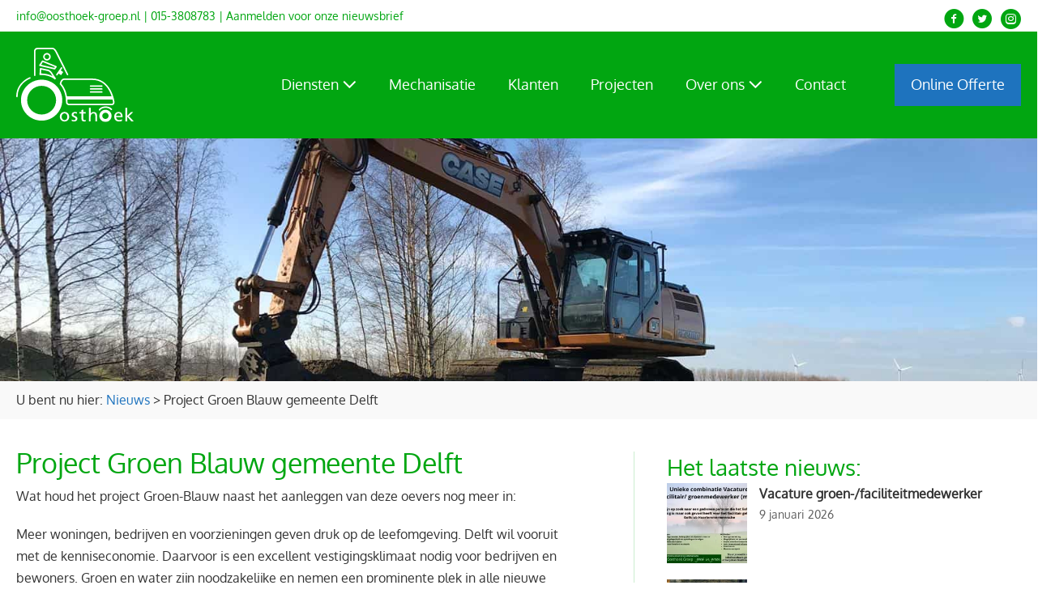

--- FILE ---
content_type: text/html; charset=UTF-8
request_url: https://www.oosthoek-groep.nl/nieuws/project-groen-blauw-gemeente-delft/
body_size: 53147
content:
<!DOCTYPE html>

<html lang="nl-NL" prefix="og: https://ogp.me/ns#">

<head>
	<meta charset="UTF-8">
	<meta name="viewport" content="width=device-width, initial-scale=1">
	<link rel="profile" href="http://gmpg.org/xfn/11">
		<style>img:is([sizes="auto" i], [sizes^="auto," i]) { contain-intrinsic-size: 3000px 1500px }</style>
	
<!-- Search Engine Optimization door Rank Math - https://rankmath.com/ -->
<title>Project Groen Blauw Gemeente Delft - Oosthoek Groep B.V.</title>
<meta name="robots" content="follow, index, max-snippet:-1, max-video-preview:-1, max-image-preview:large"/>
<link rel="canonical" href="https://www.oosthoek-groep.nl/nieuws/project-groen-blauw-gemeente-delft/" />
<meta property="og:locale" content="nl_NL" />
<meta property="og:type" content="article" />
<meta property="og:title" content="Project Groen Blauw Gemeente Delft - Oosthoek Groep B.V." />
<meta property="og:url" content="https://www.oosthoek-groep.nl/nieuws/project-groen-blauw-gemeente-delft/" />
<meta property="og:site_name" content="Oosthoek Groep B.V." />
<meta property="article:publisher" content="https://www.facebook.com/oosthoekgroepbv/" />
<meta property="og:updated_time" content="2019-06-21T15:26:41+01:00" />
<meta property="og:image" content="https://www.oosthoek-groep.nl/wp-content/uploads/Logo-Oosthoek-groen-1200x630.png" />
<meta property="og:image:secure_url" content="https://www.oosthoek-groep.nl/wp-content/uploads/Logo-Oosthoek-groen-1200x630.png" />
<meta property="og:image:width" content="1200" />
<meta property="og:image:height" content="630" />
<meta property="og:image:alt" content="Project Groen Blauw gemeente Delft" />
<meta property="og:image:type" content="image/png" />
<meta name="twitter:card" content="summary_large_image" />
<meta name="twitter:title" content="Project Groen Blauw Gemeente Delft - Oosthoek Groep B.V." />
<meta name="twitter:image" content="https://www.oosthoek-groep.nl/wp-content/uploads/Logo-Oosthoek-groen-1200x630.png" />
<script type="application/ld+json" class="rank-math-schema">{"@context":"https://schema.org","@graph":[{"@type":"","headline":"Project Groen Blauw Gemeente Delft - Oosthoek Groep B.V.","datePublished":"2016-01-11T15:26:02+01:00","dateModified":"2019-06-21T15:26:41+01:00","author":{"@type":"Person","name":"Hosting Expertise"},"name":"Project Groen Blauw Gemeente Delft - Oosthoek Groep B.V.","@id":"https://www.oosthoek-groep.nl/nieuws/project-groen-blauw-gemeente-delft/#richSnippet","isPartOf":{"@id":"https://www.oosthoek-groep.nl/nieuws/project-groen-blauw-gemeente-delft/#webpage"},"inLanguage":"nl-NL","mainEntityOfPage":{"@id":"https://www.oosthoek-groep.nl/nieuws/project-groen-blauw-gemeente-delft/#webpage"}}]}</script>
<!-- /Rank Math WordPress SEO plugin -->

<link rel="preload" href="https://www.oosthoek-groep.nl/wp-content/plugins/bb-plugin/fonts/fontawesome/5.15.4/webfonts/fa-solid-900.woff2" as="font" type="font/woff2" crossorigin="anonymous">
<link rel="preload" href="https://www.oosthoek-groep.nl/wp-content/plugins/bb-plugin/fonts/fontawesome/5.15.4/webfonts/fa-regular-400.woff2" as="font" type="font/woff2" crossorigin="anonymous">
		<style class="wpbf-google-fonts">@font-face{font-family:'Oxygen';font-style:normal;font-weight:400;font-display:swap;src:url(https://www.oosthoek-groep.nl/wp-content/fonts/oxygen/2sDfZG1Wl4LcnbuKgE0mV0Q.woff2) format('woff2');unicode-range:U+0100-02AF,U+0304,U+0308,U+0329,U+1E00-1E9F,U+1EF2-1EFF,U+2020,U+20A0-20AB,U+20AD-20C0,U+2113,U+2C60-2C7F,U+A720-A7FF;}@font-face{font-family:'Oxygen';font-style:normal;font-weight:400;font-display:swap;src:url(https://www.oosthoek-groep.nl/wp-content/fonts/oxygen/2sDfZG1Wl4LcnbuKjk0m.woff2) format('woff2');unicode-range:U+0000-00FF,U+0131,U+0152-0153,U+02BB-02BC,U+02C6,U+02DA,U+02DC,U+0304,U+0308,U+0329,U+2000-206F,U+2074,U+20AC,U+2122,U+2191,U+2193,U+2212,U+2215,U+FEFF,U+FFFD;}</style>
		<link rel='stylesheet' id='wp-block-library-css' href='https://www.oosthoek-groep.nl/wp-includes/css/dist/block-library/style.min.css?ver=6.7.4' media='all' />
<style id='global-styles-inline-css'>
:root{--wp--preset--aspect-ratio--square: 1;--wp--preset--aspect-ratio--4-3: 4/3;--wp--preset--aspect-ratio--3-4: 3/4;--wp--preset--aspect-ratio--3-2: 3/2;--wp--preset--aspect-ratio--2-3: 2/3;--wp--preset--aspect-ratio--16-9: 16/9;--wp--preset--aspect-ratio--9-16: 9/16;--wp--preset--color--black: #000000;--wp--preset--color--cyan-bluish-gray: #abb8c3;--wp--preset--color--white: #ffffff;--wp--preset--color--pale-pink: #f78da7;--wp--preset--color--vivid-red: #cf2e2e;--wp--preset--color--luminous-vivid-orange: #ff6900;--wp--preset--color--luminous-vivid-amber: #fcb900;--wp--preset--color--light-green-cyan: #7bdcb5;--wp--preset--color--vivid-green-cyan: #00d084;--wp--preset--color--pale-cyan-blue: #8ed1fc;--wp--preset--color--vivid-cyan-blue: #0693e3;--wp--preset--color--vivid-purple: #9b51e0;--wp--preset--gradient--vivid-cyan-blue-to-vivid-purple: linear-gradient(135deg,rgba(6,147,227,1) 0%,rgb(155,81,224) 100%);--wp--preset--gradient--light-green-cyan-to-vivid-green-cyan: linear-gradient(135deg,rgb(122,220,180) 0%,rgb(0,208,130) 100%);--wp--preset--gradient--luminous-vivid-amber-to-luminous-vivid-orange: linear-gradient(135deg,rgba(252,185,0,1) 0%,rgba(255,105,0,1) 100%);--wp--preset--gradient--luminous-vivid-orange-to-vivid-red: linear-gradient(135deg,rgba(255,105,0,1) 0%,rgb(207,46,46) 100%);--wp--preset--gradient--very-light-gray-to-cyan-bluish-gray: linear-gradient(135deg,rgb(238,238,238) 0%,rgb(169,184,195) 100%);--wp--preset--gradient--cool-to-warm-spectrum: linear-gradient(135deg,rgb(74,234,220) 0%,rgb(151,120,209) 20%,rgb(207,42,186) 40%,rgb(238,44,130) 60%,rgb(251,105,98) 80%,rgb(254,248,76) 100%);--wp--preset--gradient--blush-light-purple: linear-gradient(135deg,rgb(255,206,236) 0%,rgb(152,150,240) 100%);--wp--preset--gradient--blush-bordeaux: linear-gradient(135deg,rgb(254,205,165) 0%,rgb(254,45,45) 50%,rgb(107,0,62) 100%);--wp--preset--gradient--luminous-dusk: linear-gradient(135deg,rgb(255,203,112) 0%,rgb(199,81,192) 50%,rgb(65,88,208) 100%);--wp--preset--gradient--pale-ocean: linear-gradient(135deg,rgb(255,245,203) 0%,rgb(182,227,212) 50%,rgb(51,167,181) 100%);--wp--preset--gradient--electric-grass: linear-gradient(135deg,rgb(202,248,128) 0%,rgb(113,206,126) 100%);--wp--preset--gradient--midnight: linear-gradient(135deg,rgb(2,3,129) 0%,rgb(40,116,252) 100%);--wp--preset--font-size--small: 14px;--wp--preset--font-size--medium: 20px;--wp--preset--font-size--large: 20px;--wp--preset--font-size--x-large: 42px;--wp--preset--font-size--tiny: 12px;--wp--preset--font-size--regular: 16px;--wp--preset--font-size--larger: 32px;--wp--preset--font-size--extra: 44px;--wp--preset--spacing--20: 0.44rem;--wp--preset--spacing--30: 0.67rem;--wp--preset--spacing--40: 1rem;--wp--preset--spacing--50: 1.5rem;--wp--preset--spacing--60: 2.25rem;--wp--preset--spacing--70: 3.38rem;--wp--preset--spacing--80: 5.06rem;--wp--preset--shadow--natural: 6px 6px 9px rgba(0, 0, 0, 0.2);--wp--preset--shadow--deep: 12px 12px 50px rgba(0, 0, 0, 0.4);--wp--preset--shadow--sharp: 6px 6px 0px rgba(0, 0, 0, 0.2);--wp--preset--shadow--outlined: 6px 6px 0px -3px rgba(255, 255, 255, 1), 6px 6px rgba(0, 0, 0, 1);--wp--preset--shadow--crisp: 6px 6px 0px rgba(0, 0, 0, 1);}:root { --wp--style--global--content-size: 1000px;--wp--style--global--wide-size: 1400px; }:where(body) { margin: 0; }.wp-site-blocks > .alignleft { float: left; margin-right: 2em; }.wp-site-blocks > .alignright { float: right; margin-left: 2em; }.wp-site-blocks > .aligncenter { justify-content: center; margin-left: auto; margin-right: auto; }:where(.wp-site-blocks) > * { margin-block-start: 24px; margin-block-end: 0; }:where(.wp-site-blocks) > :first-child { margin-block-start: 0; }:where(.wp-site-blocks) > :last-child { margin-block-end: 0; }:root { --wp--style--block-gap: 24px; }:root :where(.is-layout-flow) > :first-child{margin-block-start: 0;}:root :where(.is-layout-flow) > :last-child{margin-block-end: 0;}:root :where(.is-layout-flow) > *{margin-block-start: 24px;margin-block-end: 0;}:root :where(.is-layout-constrained) > :first-child{margin-block-start: 0;}:root :where(.is-layout-constrained) > :last-child{margin-block-end: 0;}:root :where(.is-layout-constrained) > *{margin-block-start: 24px;margin-block-end: 0;}:root :where(.is-layout-flex){gap: 24px;}:root :where(.is-layout-grid){gap: 24px;}.is-layout-flow > .alignleft{float: left;margin-inline-start: 0;margin-inline-end: 2em;}.is-layout-flow > .alignright{float: right;margin-inline-start: 2em;margin-inline-end: 0;}.is-layout-flow > .aligncenter{margin-left: auto !important;margin-right: auto !important;}.is-layout-constrained > .alignleft{float: left;margin-inline-start: 0;margin-inline-end: 2em;}.is-layout-constrained > .alignright{float: right;margin-inline-start: 2em;margin-inline-end: 0;}.is-layout-constrained > .aligncenter{margin-left: auto !important;margin-right: auto !important;}.is-layout-constrained > :where(:not(.alignleft):not(.alignright):not(.alignfull)){max-width: var(--wp--style--global--content-size);margin-left: auto !important;margin-right: auto !important;}.is-layout-constrained > .alignwide{max-width: var(--wp--style--global--wide-size);}body .is-layout-flex{display: flex;}.is-layout-flex{flex-wrap: wrap;align-items: center;}.is-layout-flex > :is(*, div){margin: 0;}body .is-layout-grid{display: grid;}.is-layout-grid > :is(*, div){margin: 0;}body{padding-top: 0px;padding-right: 0px;padding-bottom: 0px;padding-left: 0px;}a:where(:not(.wp-element-button)){text-decoration: underline;}:root :where(.wp-element-button, .wp-block-button__link){background-color: #32373c;border-width: 0;color: #fff;font-family: inherit;font-size: inherit;line-height: inherit;padding: calc(0.667em + 2px) calc(1.333em + 2px);text-decoration: none;}.has-black-color{color: var(--wp--preset--color--black) !important;}.has-cyan-bluish-gray-color{color: var(--wp--preset--color--cyan-bluish-gray) !important;}.has-white-color{color: var(--wp--preset--color--white) !important;}.has-pale-pink-color{color: var(--wp--preset--color--pale-pink) !important;}.has-vivid-red-color{color: var(--wp--preset--color--vivid-red) !important;}.has-luminous-vivid-orange-color{color: var(--wp--preset--color--luminous-vivid-orange) !important;}.has-luminous-vivid-amber-color{color: var(--wp--preset--color--luminous-vivid-amber) !important;}.has-light-green-cyan-color{color: var(--wp--preset--color--light-green-cyan) !important;}.has-vivid-green-cyan-color{color: var(--wp--preset--color--vivid-green-cyan) !important;}.has-pale-cyan-blue-color{color: var(--wp--preset--color--pale-cyan-blue) !important;}.has-vivid-cyan-blue-color{color: var(--wp--preset--color--vivid-cyan-blue) !important;}.has-vivid-purple-color{color: var(--wp--preset--color--vivid-purple) !important;}.has-black-background-color{background-color: var(--wp--preset--color--black) !important;}.has-cyan-bluish-gray-background-color{background-color: var(--wp--preset--color--cyan-bluish-gray) !important;}.has-white-background-color{background-color: var(--wp--preset--color--white) !important;}.has-pale-pink-background-color{background-color: var(--wp--preset--color--pale-pink) !important;}.has-vivid-red-background-color{background-color: var(--wp--preset--color--vivid-red) !important;}.has-luminous-vivid-orange-background-color{background-color: var(--wp--preset--color--luminous-vivid-orange) !important;}.has-luminous-vivid-amber-background-color{background-color: var(--wp--preset--color--luminous-vivid-amber) !important;}.has-light-green-cyan-background-color{background-color: var(--wp--preset--color--light-green-cyan) !important;}.has-vivid-green-cyan-background-color{background-color: var(--wp--preset--color--vivid-green-cyan) !important;}.has-pale-cyan-blue-background-color{background-color: var(--wp--preset--color--pale-cyan-blue) !important;}.has-vivid-cyan-blue-background-color{background-color: var(--wp--preset--color--vivid-cyan-blue) !important;}.has-vivid-purple-background-color{background-color: var(--wp--preset--color--vivid-purple) !important;}.has-black-border-color{border-color: var(--wp--preset--color--black) !important;}.has-cyan-bluish-gray-border-color{border-color: var(--wp--preset--color--cyan-bluish-gray) !important;}.has-white-border-color{border-color: var(--wp--preset--color--white) !important;}.has-pale-pink-border-color{border-color: var(--wp--preset--color--pale-pink) !important;}.has-vivid-red-border-color{border-color: var(--wp--preset--color--vivid-red) !important;}.has-luminous-vivid-orange-border-color{border-color: var(--wp--preset--color--luminous-vivid-orange) !important;}.has-luminous-vivid-amber-border-color{border-color: var(--wp--preset--color--luminous-vivid-amber) !important;}.has-light-green-cyan-border-color{border-color: var(--wp--preset--color--light-green-cyan) !important;}.has-vivid-green-cyan-border-color{border-color: var(--wp--preset--color--vivid-green-cyan) !important;}.has-pale-cyan-blue-border-color{border-color: var(--wp--preset--color--pale-cyan-blue) !important;}.has-vivid-cyan-blue-border-color{border-color: var(--wp--preset--color--vivid-cyan-blue) !important;}.has-vivid-purple-border-color{border-color: var(--wp--preset--color--vivid-purple) !important;}.has-vivid-cyan-blue-to-vivid-purple-gradient-background{background: var(--wp--preset--gradient--vivid-cyan-blue-to-vivid-purple) !important;}.has-light-green-cyan-to-vivid-green-cyan-gradient-background{background: var(--wp--preset--gradient--light-green-cyan-to-vivid-green-cyan) !important;}.has-luminous-vivid-amber-to-luminous-vivid-orange-gradient-background{background: var(--wp--preset--gradient--luminous-vivid-amber-to-luminous-vivid-orange) !important;}.has-luminous-vivid-orange-to-vivid-red-gradient-background{background: var(--wp--preset--gradient--luminous-vivid-orange-to-vivid-red) !important;}.has-very-light-gray-to-cyan-bluish-gray-gradient-background{background: var(--wp--preset--gradient--very-light-gray-to-cyan-bluish-gray) !important;}.has-cool-to-warm-spectrum-gradient-background{background: var(--wp--preset--gradient--cool-to-warm-spectrum) !important;}.has-blush-light-purple-gradient-background{background: var(--wp--preset--gradient--blush-light-purple) !important;}.has-blush-bordeaux-gradient-background{background: var(--wp--preset--gradient--blush-bordeaux) !important;}.has-luminous-dusk-gradient-background{background: var(--wp--preset--gradient--luminous-dusk) !important;}.has-pale-ocean-gradient-background{background: var(--wp--preset--gradient--pale-ocean) !important;}.has-electric-grass-gradient-background{background: var(--wp--preset--gradient--electric-grass) !important;}.has-midnight-gradient-background{background: var(--wp--preset--gradient--midnight) !important;}.has-small-font-size{font-size: var(--wp--preset--font-size--small) !important;}.has-medium-font-size{font-size: var(--wp--preset--font-size--medium) !important;}.has-large-font-size{font-size: var(--wp--preset--font-size--large) !important;}.has-x-large-font-size{font-size: var(--wp--preset--font-size--x-large) !important;}.has-tiny-font-size{font-size: var(--wp--preset--font-size--tiny) !important;}.has-regular-font-size{font-size: var(--wp--preset--font-size--regular) !important;}.has-larger-font-size{font-size: var(--wp--preset--font-size--larger) !important;}.has-extra-font-size{font-size: var(--wp--preset--font-size--extra) !important;}
:root :where(.wp-block-pullquote){font-size: 1.5em;line-height: 1.6;}
</style>
<link rel='stylesheet' id='wpa-css-css' href='https://www.oosthoek-groep.nl/wp-content/plugins/honeypot/includes/css/wpa.css?ver=2.3.04' media='all' />
<link rel='stylesheet' id='font-awesome-5-css' href='https://www.oosthoek-groep.nl/wp-content/plugins/bb-plugin/fonts/fontawesome/5.15.4/css/all.min.css?ver=2.8.3.2' media='all' />
<link rel='stylesheet' id='fl-builder-layout-bundle-84424277938f702cb8656375894e7da8-css' href='https://www.oosthoek-groep.nl/wp-content/uploads/bb-plugin/cache/84424277938f702cb8656375894e7da8-layout-bundle.css?ver=2.8.3.2-1.4.10' media='all' />
<link rel='stylesheet' id='wpbf-icon-font-css' href='https://www.oosthoek-groep.nl/wp-content/themes/page-builder-framework/css/min/iconfont-min.css?ver=2.11.5' media='all' />
<link rel='stylesheet' id='wpbf-style-css' href='https://www.oosthoek-groep.nl/wp-content/themes/page-builder-framework/css/min/style-min.css?ver=2.11.5' media='all' />
<link rel='stylesheet' id='wpbf-responsive-css' href='https://www.oosthoek-groep.nl/wp-content/themes/page-builder-framework/css/min/responsive-min.css?ver=2.11.5' media='all' />
<link rel='stylesheet' id='wpbf-premium-css' href='https://www.oosthoek-groep.nl/wp-content/plugins/wpbf-premium/css/wpbf-premium.css?ver=2.10.3' media='all' />
<link rel='stylesheet' id='wpbf-customizer-css' href='https://www.oosthoek-groep.nl/wp-content/uploads/page-builder-framework/wpbf-customizer-styles.css?ver=1768508705' media='all' />
<link rel='stylesheet' id='wpbf-style-child-css' href='https://www.oosthoek-groep.nl/wp-content/themes/page-builder-framework-child/style.css?ver=1.2' media='all' />
<link rel='stylesheet' id='pp-animate-css' href='https://www.oosthoek-groep.nl/wp-content/plugins/bbpowerpack/assets/css/animate.min.css?ver=3.5.1' media='all' />
<script src="https://www.oosthoek-groep.nl/wp-includes/js/jquery/jquery.min.js?ver=3.7.1" id="jquery-core-js"></script>
<link rel="https://api.w.org/" href="https://www.oosthoek-groep.nl/wp-json/" /><link rel="alternate" title="JSON" type="application/json" href="https://www.oosthoek-groep.nl/wp-json/wp/v2/nieuws/1027" />		<script>
			var bb_powerpack = {
				version: '2.40.10',
				getAjaxUrl: function() { return atob( 'aHR0cHM6Ly93d3cub29zdGhvZWstZ3JvZXAubmwvd3AtYWRtaW4vYWRtaW4tYWpheC5waHA=' ); },
				callback: function() {},
				mapMarkerData: {},
				post_id: '1027',
				search_term: '',
				current_page: 'https://www.oosthoek-groep.nl/nieuws/project-groen-blauw-gemeente-delft/',
				conditionals: {
					is_front_page: false,
					is_home: false,
					is_archive: false,
					current_post_type: '',
					is_tax: false,
										is_author: false,
					current_author: false,
					is_search: false,
									}
			};
		</script>
		<!-- Global site tag (gtag.js) - Google Analytics -->
<script async src="https://www.googletagmanager.com/gtag/js?id=UA-142542187-1"></script>
<script>
  window.dataLayer = window.dataLayer || [];
  function gtag(){dataLayer.push(arguments);}
  gtag('js', new Date());

  gtag('config', 'UA-142542187-1');
</script><meta name="theme-color" content="#01a611"><style>.recentcomments a{display:inline !important;padding:0 !important;margin:0 !important;}</style><link rel="icon" href="https://www.oosthoek-groep.nl/wp-content/uploads/cropped-Logo-Oosthoek-groen-rond-510x510-32x32.png" sizes="32x32" />
<link rel="icon" href="https://www.oosthoek-groep.nl/wp-content/uploads/cropped-Logo-Oosthoek-groen-rond-510x510-192x192.png" sizes="192x192" />
<link rel="apple-touch-icon" href="https://www.oosthoek-groep.nl/wp-content/uploads/cropped-Logo-Oosthoek-groen-rond-510x510-180x180.png" />
<meta name="msapplication-TileImage" content="https://www.oosthoek-groep.nl/wp-content/uploads/cropped-Logo-Oosthoek-groen-rond-510x510-270x270.png" />
		<style id="wp-custom-css">
			/* Spixels Maatwerk start */

/* Typografie start */

.menu-item a, .breadcrumbs span, h1.heading-title span {
    display: inline-block;
}
.menu-item a::first-letter, .breadcrumbs span::first-letter, h1.heading-title span::first-letter {
    text-transform: capitalize;
}
.text-schuin {
	font-style: italic;
}

/* Typografie eind */

/* Header start */
.wpbf-logo-container svg, .wpbf-mobile-logo-container svg {
    width: 140px;
}
.wpbf-navigation-active .wpbf-logo-container svg, .wpbf-navigation-active .wpbf-mobile-logo-container svg {
    width: 80px;
}
.wpbf-inner-pre-header-right > div {
    padding: 10px 0 2px;
}
.wpbf-inner-pre-header span.pp-social-icon {
    margin: 0;
}
.wpbf-inner-pre-header-right .fl-module-content.fl-node-content {
    margin-right: 0;
}
span.pre-header {
    font-size: 14px;
}
header#header {
    box-shadow: 0 0 15px rgba(0,0,0,0.1);
}
li.wpbf-cta-menu-item {
	margin-left: 40px
}
li.wpbf-cta-menu-item a {
    height: 52px;
}
.menu-titel > a {
	color: #333333 !important;
	font-weight: 600 !important;
}
.wpbf-mega-menu.wpbf-mega-menu-5>ul.sub-menu>.menu-item {
    width: 20%;
}
.wpbf-mega-menu.wpbf-mega-menu-5>ul.sub-menu {
    width: 100%;
}
.wpbf-menu .wpbf-cta-menu-item a, .wpbf-mobile-menu .menu-item.wpbf-cta-menu-item a {
    width: 100%;
		text-align: center;
}
.wpbf-mobile-menu li.wpbf-cta-menu-item {
    margin: 20px;
}
.wpbf-mobile-menu .sub-menu {
    padding-left: 10px;
}
.wpbf-mobile-menu > .menu-item a {
    width: 100%;
}
/* Header eind */

/* Knoppen start */
.pp-flipbox a.pp-more-link {
    border-radius: 3px;
}
/* Knoppen eind */

/* Taxonomy start */
svg.tax-nav {
    width: 10px;
    vertical-align: middle;
	  margin: 0 5px;
}
.nav-knop a {
    background-color: #1e73be;
    color: #ffffff !important;
    padding: 15px 20px 17px;
	  border-radius: 3px;
	  transition: all .3s linear;
}
.nav-knop a:hover {
    background-color: #145289;
}
/* Taxonomy eind */

/* Form start */
@media only screen and (min-width: 641px){
.gform_wrapper .top_label .ginput_complex.ginput_container.ginput_container_email {
    width: 100% !important;
	}
.gform_wrapper .top_label .ginput_complex.ginput_container.ginput_container_email .ginput_right {
    padding-right: 0;
	}
}
/* Form eind */

/* Nieuwsberichten start */
.nieuws-zijkant .pp-content-post .pp-post-image {
    float: left;
    width: 25%;
}
.nieuws-zijkant .pp-content-post .pp-content-body {
    float: left;
    width: 75%;
}
.nieuws-zijkant .pp-content-post {
    margin-bottom: 20px;
}
.col-nieuws-knop .fl-col-content {
	transition: all .3s linear;
}
.col-nieuws-knop .fl-col-content:hover {
	transition-duration: 200ms;
  background-color: #145289;
}
/* Nieuwsberichten eind */

/* Diensten start */
.font-lowercase {
	text-transform: lowercase;
}
/* Diensten eind */

/* Blokken start */

.blok-schaduw .pp-pullquote-wrapper {
	box-shadow: 0 0 15px rgba(0,0,0,0.1)
}

/* Blokken eind */

/* Project start */
.project-term a:nth-child(n+2)::before, .project-term a:nth-child(n+2)::before {
    content: "/";
    padding: 0 5px;
}
a.pp-post-meta-term.child-term {
    display: inline;
}
.project-list li {
    line-height: 28px;
    padding-left: 5px;
    font-size: 24px;
	  margin-bottom: 15px
}
.project-list .svg-list {
	width:30px;
}
.project-list ul.fa-ul, .project-list ul.fa-ul li:last-child {
    margin-bottom: 0;
}
@media (max-width: 768px) {
	.project-term span.title-text.pp-primary-title {
    	width: 100%;
	}
}
/* Project eind */

/* Footer start */
footer {
    background-color: #f9f9f9;
}
/* Footer eind */
/* Mobiel start */
@media (max-width: 768px){
	.fl-col-small {
    max-width: 100%;
	}
}
/* Mobiel eind */
/* Spixels Maatwerk eind */		</style>
		</head>

<body class="nieuws-template-default single single-nieuws postid-1027 wp-custom-logo fl-builder-2-8-3-2 fl-themer-1-4-10 fl-theme-builder-footer fl-theme-builder-footer-footer fl-theme-builder-singular fl-theme-builder-singular-nieuwsbericht wpbf wpbf-project-groen-blauw-gemeente-delft wpbf-sidebar-right" itemscope="itemscope" itemtype="https://schema.org/WebPage">

	<a class="screen-reader-text skip-link" href="#content" title="Ga naar de inhoud">Ga naar de inhoud</a>

	
	
	<div id="container" class="hfeed wpbf-page">

		
		
<header id="header" class="wpbf-page-header" itemscope="itemscope" itemtype="https://schema.org/WPHeader">

	
	
	<div class="wpbf-navigation" data-sub-menu-animation-duration="250" data-sticky="true" data-sticky-delay="300px" data-sticky-animation="fade" data-sticky-animation-duration="200">

		
<div id="pre-header" class="wpbf-pre-header">

	
	<div class="wpbf-inner-pre-header wpbf-container wpbf-container-center wpbf-pre-header-two-columns">

		<div class="wpbf-inner-pre-header-left">

			<a href="mailto:info@oosthoek-groep.nl">info@oosthoek-groep.nl</a> | <a href="tel:0031153808783">015-3808783</a> | <a href="/nieuwsbrief/">Aanmelden voor onze nieuwsbrief</a>
		</div>

		
		<div class="wpbf-inner-pre-header-right">

			<link rel='stylesheet' id='ultimate-icons-css' href='https://www.oosthoek-groep.nl/wp-content/uploads/bb-plugin/icons/ultimate-icons/style.css?ver=2.8.3.2' media='all' />
<style id='fl-builder-layout-367-inline-css'>
.pp-social-icons {display: flex;}.pp-social-icons-vertical {flex-direction: column;}.pp-social-icons-vertical .pp-social-icon:last-of-type {margin-bottom: 0 !important;}.pp-social-icons-horizontal .pp-social-icon:last-of-type {margin-right: 0 !important;}.pp-social-icons-horizontal .pp-social-icon:first-child {margin-left: 0 !important;}.pp-social-icons .pp-social-icon {display: inline-block;line-height: 0;}.pp-social-icons a {font-family: "Helvetica",Verdana,Arial,sans-serif;}.pp-social-icons .pp-x-icon {font-weight: bold;}.fl-node-5ccac34310cae .fl-module-content .pp-social-icon a,.fl-node-5ccac34310cae .fl-module-content .pp-social-icon a:hover {text-decoration: none;}.fl-node-5ccac34310cae .fl-module-content .pp-social-icon a {display: inline-flex;float: left;text-align: center;justify-content: center;align-items: center;color: #01a611;border: 0px solid ;}.fl-node-5ccac34310cae .fl-module-content .pp-social-icon svg {fill: currentColor;width: 25px;height: 25px;}.fl-node-5ccac34310cae .fl-module-content .pp-social-icon a:hover {color: #007b0c;border-color: ;}.fl-node-5ccac34310cae .fl-module-content .pp-social-icon:nth-child(1) a {border: 0px solid ;}.fl-node-5ccac34310cae .fl-module-content .pp-social-icon:nth-child(1) a:hover {}.fl-node-5ccac34310cae .fl-module-content .pp-social-icon:nth-child(1) a {}.fl-node-5ccac34310cae .fl-module-content .pp-social-icon:nth-child(1) i:hover,.fl-node-5ccac34310cae .fl-module-content .pp-social-icon:nth-child(1) a:hover i {}.fl-node-5ccac34310cae .fl-module-content .pp-social-icon:nth-child(2) a {border: 0px solid ;}.fl-node-5ccac34310cae .fl-module-content .pp-social-icon:nth-child(2) a:hover {}.fl-node-5ccac34310cae .fl-module-content .pp-social-icon:nth-child(2) a {}.fl-node-5ccac34310cae .fl-module-content .pp-social-icon:nth-child(2) i:hover,.fl-node-5ccac34310cae .fl-module-content .pp-social-icon:nth-child(2) a:hover i {}.fl-node-5ccac34310cae .fl-module-content .pp-social-icon:nth-child(3) a {border: 0px solid ;}.fl-node-5ccac34310cae .fl-module-content .pp-social-icon:nth-child(3) a:hover {}.fl-node-5ccac34310cae .fl-module-content .pp-social-icon:nth-child(3) a {}.fl-node-5ccac34310cae .fl-module-content .pp-social-icon:nth-child(3) i:hover,.fl-node-5ccac34310cae .fl-module-content .pp-social-icon:nth-child(3) a:hover i {}.fl-node-5ccac34310cae .pp-social-icons-vertical .pp-social-icon {margin-bottom: 10px;}.fl-node-5ccac34310cae .pp-social-icons-horizontal .pp-social-icon {margin-right: 10px;}.fl-node-5ccac34310cae .pp-social-icons {justify-content: flex-end;}.fl-node-5ccac34310cae .fl-module-content .pp-social-icon a {font-size: 25px;}.fl-node-5ccac34310cae .fl-module-content .pp-social-icon .pp-x-icon {font-size: calc(25px + 20%);}@media(max-width: 768px) {.fl-node-5ccac34310cae .pp-social-icons {justify-content: center;}} .fl-node-5ccac34310cae > .fl-module-content {margin-top:0px;margin-bottom:0px;}.fl-col-group-equal-height.fl-col-group-align-bottom .fl-col-content {-webkit-justify-content: flex-end;justify-content: flex-end;-webkit-box-align: end; -webkit-box-pack: end;-ms-flex-pack: end;}.uabb-module-content h1,.uabb-module-content h2,.uabb-module-content h3,.uabb-module-content h4,.uabb-module-content h5,.uabb-module-content h6 {margin: 0;clear: both;}.fl-module-content a,.fl-module-content a:hover,.fl-module-content a:focus {text-decoration: none;}.uabb-row-separator {position: absolute;width: 100%;left: 0;}.uabb-top-row-separator {top: 0;bottom: auto}.uabb-bottom-row-separator {top: auto;bottom: 0;}.fl-builder-content-editing .fl-visible-medium.uabb-row,.fl-builder-content-editing .fl-visible-medium-mobile.uabb-row,.fl-builder-content-editing .fl-visible-mobile.uabb-row {display: none !important;}@media (max-width: 992px) {.fl-builder-content-editing .fl-visible-desktop.uabb-row,.fl-builder-content-editing .fl-visible-mobile.uabb-row {display: none !important;}.fl-builder-content-editing .fl-visible-desktop-medium.uabb-row,.fl-builder-content-editing .fl-visible-medium.uabb-row,.fl-builder-content-editing .fl-visible-medium-mobile.uabb-row {display: block !important;}}@media (max-width: 768px) {.fl-builder-content-editing .fl-visible-desktop.uabb-row,.fl-builder-content-editing .fl-visible-desktop-medium.uabb-row,.fl-builder-content-editing .fl-visible-medium.uabb-row {display: none !important;}.fl-builder-content-editing .fl-visible-medium-mobile.uabb-row,.fl-builder-content-editing .fl-visible-mobile.uabb-row {display: block !important;}}.fl-responsive-preview-content .fl-builder-content-editing {overflow-x: hidden;overflow-y: visible;}.uabb-row-separator svg {width: 100%;}.uabb-top-row-separator.uabb-has-svg svg {position: absolute;padding: 0;margin: 0;left: 50%;top: -1px;bottom: auto;-webkit-transform: translateX(-50%);-ms-transform: translateX(-50%);transform: translateX(-50%);}.uabb-bottom-row-separator.uabb-has-svg svg {position: absolute;padding: 0;margin: 0;left: 50%;bottom: -1px;top: auto;-webkit-transform: translateX(-50%);-ms-transform: translateX(-50%);transform: translateX(-50%);}.uabb-bottom-row-separator.uabb-has-svg .uasvg-wave-separator {bottom: 0;}.uabb-top-row-separator.uabb-has-svg .uasvg-wave-separator {top: 0;}.uabb-bottom-row-separator.uabb-svg-triangle svg,.uabb-bottom-row-separator.uabb-xlarge-triangle svg,.uabb-top-row-separator.uabb-xlarge-triangle-left svg,.uabb-bottom-row-separator.uabb-svg-circle svg,.uabb-top-row-separator.uabb-slime-separator svg,.uabb-top-row-separator.uabb-grass-separator svg,.uabb-top-row-separator.uabb-grass-bend-separator svg,.uabb-bottom-row-separator.uabb-mul-triangles-separator svg,.uabb-top-row-separator.uabb-wave-slide-separator svg,.uabb-top-row-separator.uabb-pine-tree-separator svg,.uabb-top-row-separator.uabb-pine-tree-bend-separator svg,.uabb-bottom-row-separator.uabb-stamp-separator svg,.uabb-bottom-row-separator.uabb-xlarge-circle svg,.uabb-top-row-separator.uabb-wave-separator svg{left: 50%;-webkit-transform: translateX(-50%) scaleY(-1); -moz-transform: translateX(-50%) scaleY(-1);-ms-transform: translateX(-50%) scaleY(-1); -o-transform: translateX(-50%) scaleY(-1);transform: translateX(-50%) scaleY(-1);}.uabb-bottom-row-separator.uabb-big-triangle svg {left: 50%;-webkit-transform: scale(1) scaleY(-1) translateX(-50%); -moz-transform: scale(1) scaleY(-1) translateX(-50%);-ms-transform: scale(1) scaleY(-1) translateX(-50%); -o-transform: scale(1) scaleY(-1) translateX(-50%);transform: scale(1) scaleY(-1) translateX(-50%);}.uabb-top-row-separator.uabb-big-triangle svg {left: 50%;-webkit-transform: translateX(-50%) scale(1); -moz-transform: translateX(-50%) scale(1);-ms-transform: translateX(-50%) scale(1); -o-transform: translateX(-50%) scale(1);transform: translateX(-50%) scale(1);}.uabb-top-row-separator.uabb-xlarge-triangle-right svg {left: 50%;-webkit-transform: translateX(-50%) scale(-1); -moz-transform: translateX(-50%) scale(-1);-ms-transform: translateX(-50%) scale(-1); -o-transform: translateX(-50%) scale(-1);transform: translateX(-50%) scale(-1);}.uabb-bottom-row-separator.uabb-xlarge-triangle-right svg {left: 50%;-webkit-transform: translateX(-50%) scaleX(-1); -moz-transform: translateX(-50%) scaleX(-1);-ms-transform: translateX(-50%) scaleX(-1); -o-transform: translateX(-50%) scaleX(-1);transform: translateX(-50%) scaleX(-1);}.uabb-top-row-separator.uabb-curve-up-separator svg {left: 50%; -webkit-transform: translateX(-50%) scaleY(-1); -moz-transform: translateX(-50%) scaleY(-1);-ms-transform: translateX(-50%) scaleY(-1); -o-transform: translateX(-50%) scaleY(-1);transform: translateX(-50%) scaleY(-1);}.uabb-top-row-separator.uabb-curve-down-separator svg {left: 50%;-webkit-transform: translateX(-50%) scale(-1); -moz-transform: translateX(-50%) scale(-1);-ms-transform: translateX(-50%) scale(-1); -o-transform: translateX(-50%) scale(-1);transform: translateX(-50%) scale(-1);}.uabb-bottom-row-separator.uabb-curve-down-separator svg {left: 50%;-webkit-transform: translateX(-50%) scaleX(-1); -moz-transform: translateX(-50%) scaleX(-1);-ms-transform: translateX(-50%) scaleX(-1); -o-transform: translateX(-50%) scaleX(-1);transform: translateX(-50%) scaleX(-1);}.uabb-top-row-separator.uabb-tilt-left-separator svg {left: 50%;-webkit-transform: translateX(-50%) scale(-1); -moz-transform: translateX(-50%) scale(-1);-ms-transform: translateX(-50%) scale(-1); -o-transform: translateX(-50%) scale(-1);transform: translateX(-50%) scale(-1);}.uabb-top-row-separator.uabb-tilt-right-separator svg{left: 50%;-webkit-transform: translateX(-50%) scaleY(-1); -moz-transform: translateX(-50%) scaleY(-1);-ms-transform: translateX(-50%) scaleY(-1); -o-transform: translateX(-50%) scaleY(-1);transform: translateX(-50%) scaleY(-1);}.uabb-bottom-row-separator.uabb-tilt-left-separator svg {left: 50%;-webkit-transform: translateX(-50%); -moz-transform: translateX(-50%);-ms-transform: translateX(-50%); -o-transform: translateX(-50%);transform: translateX(-50%);}.uabb-bottom-row-separator.uabb-tilt-right-separator svg {left: 50%;-webkit-transform: translateX(-50%) scaleX(-1); -moz-transform: translateX(-50%) scaleX(-1);-ms-transform: translateX(-50%) scaleX(-1); -o-transform: translateX(-50%) scaleX(-1);transform: translateX(-50%) scaleX(-1);}.uabb-top-row-separator.uabb-tilt-left-separator,.uabb-top-row-separator.uabb-tilt-right-separator {top: 0;}.uabb-bottom-row-separator.uabb-tilt-left-separator,.uabb-bottom-row-separator.uabb-tilt-right-separator {bottom: 0;}.uabb-top-row-separator.uabb-arrow-outward-separator svg,.uabb-top-row-separator.uabb-arrow-inward-separator svg,.uabb-top-row-separator.uabb-cloud-separator svg,.uabb-top-row-separator.uabb-multi-triangle svg {left: 50%;-webkit-transform: translateX(-50%) scaleY(-1); -moz-transform: translateX(-50%) scaleY(-1);-ms-transform: translateX(-50%) scaleY(-1); -o-transform: translateX(-50%) scaleY(-1);transform: translateX(-50%) scaleY(-1);}.uabb-bottom-row-separator.uabb-multi-triangle svg {bottom: -2px;}.uabb-row-separator.uabb-round-split:after,.uabb-row-separator.uabb-round-split:before {left: 0;width: 50%;background: inherit inherit/inherit inherit inherit inherit;content: '';position: absolute}.uabb-button-wrap a,.uabb-button-wrap a:visited {display: inline-block;font-size: 16px;line-height: 18px;text-decoration: none;text-shadow: none;}.fl-builder-content .uabb-button:hover {text-decoration: none;}.fl-builder-content .uabb-button-width-full .uabb-button {display: block;text-align: center;}.uabb-button-width-custom .uabb-button {display: inline-block;text-align: center;max-width: 100%;}.fl-builder-content .uabb-button-left {text-align: left;}.fl-builder-content .uabb-button-center {text-align: center;}.fl-builder-content .uabb-infobox .uabb-button-center,.fl-builder-content .uabb-modal-action-wrap .uabb-button-center,.fl-builder-content .uabb-ultb3-box .uabb-button-center,.fl-builder-content .uabb-slide-down .uabb-button-center,.fl-builder-content .uabb-blog-post-content .uabb-button-center,.fl-builder-content .uabb-cta-wrap .uabb-button-center,.fl-builder-content .fl-module-uabb-off-canvas .uabb-button-wrap .uabb-button-center{text-align: inherit;}.fl-builder-content .uabb-button-right {text-align: right;}.fl-builder-content .uabb-button i,.fl-builder-content .uabb-button i:before {font-size: 1em;height: 1em;line-height: 1em;width: 1em;}.uabb-button .uabb-button-icon-after {margin-left: 8px;margin-right: 0;}.uabb-button .uabb-button-icon-before {margin-left: 0;margin-right: 8px;}.uabb-button .uabb-button-icon-no-text {margin: 0;}.uabb-button-has-icon .uabb-button-text {vertical-align: middle;}.uabb-icon-wrap {display: inline-block;}.uabb-icon a {text-decoration: none;}.uabb-icon i {display: block;}.uabb-icon i:before {border: none !important;background: none !important;}.uabb-icon-text {display: table-cell;text-align: left;padding-left: 15px;vertical-align: middle;}.uabb-icon-text *:last-child {margin: 0 !important;padding: 0 !important;}.uabb-icon-text a {text-decoration: none;}.uabb-photo {line-height: 0;position: relative;z-index: 2;}.uabb-photo-align-left {text-align: left;}.uabb-photo-align-center {text-align: center;}.uabb-photo-align-right {text-align: right;}.uabb-photo-content {border-radius: 0;display: inline-block;line-height: 0;position: relative;max-width: 100%;overflow: hidden;}.uabb-photo-content img {border-radius: inherit;display: inline;height: auto;max-width: 100%;width: auto;}.fl-builder-content .uabb-photo-crop-circle img {-webkit-border-radius: 100%;-moz-border-radius: 100%;border-radius: 100%;}.fl-builder-content .uabb-photo-crop-square img {-webkit-border-radius: 0;-moz-border-radius: 0;border-radius: 0;}.uabb-photo-caption {font-size: 13px;line-height: 18px;overflow: hidden;text-overflow: ellipsis;white-space: nowrap;}.uabb-photo-caption-below {padding-bottom: 20px;padding-top: 10px;}.uabb-photo-caption-hover {background: rgba(0,0,0,0.7);bottom: 0;color: #fff;left: 0;opacity: 0;visibility: hidden;filter: alpha(opacity = 0);padding: 10px 15px;position: absolute;right: 0;-webkit-transition:visibility 200ms linear;-moz-transition:visibility 200ms linear;transition:visibility 200ms linear;}.uabb-photo-content:hover .uabb-photo-caption-hover {opacity: 100;visibility: visible;}.uabb-active-btn {background: #1e8cbe;border-color: #0074a2;-webkit-box-shadow: inset 0 1px 0 rgba(120,200,230,.6);box-shadow: inset 0 1px 0 rgba(120,200,230,.6);color: white;}.fl-builder-bar .fl-builder-add-content-button {display: block !important;opacity: 1 !important;}.uabb-imgicon-wrap .uabb-icon {display: block;}.uabb-imgicon-wrap .uabb-icon i{float: none;}.uabb-imgicon-wrap .uabb-image {line-height: 0;position: relative;}.uabb-imgicon-wrap .uabb-image-align-left {text-align: left;}.uabb-imgicon-wrap .uabb-image-align-center {text-align: center;}.uabb-imgicon-wrap .uabb-image-align-right {text-align: right;}.uabb-imgicon-wrap .uabb-image-content {display: inline-block;border-radius: 0;line-height: 0;position: relative;max-width: 100%;}.uabb-imgicon-wrap .uabb-image-content img {display: inline;height: auto !important;max-width: 100%;width: auto;border-radius: inherit;box-shadow: none;box-sizing: content-box;}.fl-builder-content .uabb-imgicon-wrap .uabb-image-crop-circle img {-webkit-border-radius: 100%;-moz-border-radius: 100%;border-radius: 100%;}.fl-builder-content .uabb-imgicon-wrap .uabb-image-crop-square img {-webkit-border-radius: 0;-moz-border-radius: 0;border-radius: 0;}.uabb-creative-button-wrap a,.uabb-creative-button-wrap a:visited {background: #fafafa;border: 1px solid #ccc;color: #333;display: inline-block;vertical-align: middle;text-align: center;overflow: hidden;text-decoration: none;text-shadow: none;box-shadow: none;position: relative;-webkit-transition: all 200ms linear; -moz-transition: all 200ms linear;-ms-transition: all 200ms linear; -o-transition: all 200ms linear;transition: all 200ms linear;}.uabb-creative-button-wrap a:focus {text-decoration: none;text-shadow: none;box-shadow: none;}.uabb-creative-button-wrap a .uabb-creative-button-text,.uabb-creative-button-wrap a .uabb-creative-button-icon,.uabb-creative-button-wrap a:visited .uabb-creative-button-text,.uabb-creative-button-wrap a:visited .uabb-creative-button-icon {-webkit-transition: all 200ms linear; -moz-transition: all 200ms linear;-ms-transition: all 200ms linear; -o-transition: all 200ms linear;transition: all 200ms linear;}.uabb-creative-button-wrap a:hover {text-decoration: none;}.uabb-creative-button-wrap .uabb-creative-button-width-full .uabb-creative-button {display: block;text-align: center;}.uabb-creative-button-wrap .uabb-creative-button-width-custom .uabb-creative-button {display: inline-block;text-align: center;max-width: 100%;}.uabb-creative-button-wrap .uabb-creative-button-left {text-align: left;}.uabb-creative-button-wrap .uabb-creative-button-center {text-align: center;}.uabb-creative-button-wrap .uabb-creative-button-right {text-align: right;}.uabb-creative-button-wrap .uabb-creative-button i {font-size: 1.3em;height: auto;vertical-align: middle;width: auto;}.uabb-creative-button-wrap .uabb-creative-button .uabb-creative-button-icon-after {margin-left: 8px;margin-right: 0;}.uabb-creative-button-wrap .uabb-creative-button .uabb-creative-button-icon-before {margin-right: 8px;margin-left: 0;}.uabb-creative-button-wrap.uabb-creative-button-icon-no-text .uabb-creative-button i {margin: 0;}.uabb-creative-button-wrap .uabb-creative-button-has-icon .uabb-creative-button-text {vertical-align: middle;}.uabb-creative-button-wrap a,.uabb-creative-button-wrap a:visited {padding: 12px 24px;}.uabb-creative-button.uabb-creative-transparent-btn {background: transparent;}.uabb-creative-button.uabb-creative-transparent-btn:after {content: '';position: absolute;z-index: 1;-webkit-transition: all 200ms linear; -moz-transition: all 200ms linear;-ms-transition: all 200ms linear; -o-transition: all 200ms linear;transition: all 200ms linear;}.uabb-transparent-fill-top-btn:after,.uabb-transparent-fill-bottom-btn:after {width: 100%;height: 0;left: 0;}.uabb-transparent-fill-top-btn:after {top: 0;}.uabb-transparent-fill-bottom-btn:after {bottom: 0;}.uabb-transparent-fill-left-btn:after,.uabb-transparent-fill-right-btn:after {width: 0;height: 100%;top: 0;}.uabb-transparent-fill-left-btn:after {left: 0;}.uabb-transparent-fill-right-btn:after {right: 0;}.uabb-transparent-fill-center-btn:after{width: 0;height: 100%;top: 50%;left: 50%;-webkit-transform: translateX(-50%) translateY(-50%); -moz-transform: translateX(-50%) translateY(-50%);-ms-transform: translateX(-50%) translateY(-50%); -o-transform: translateX(-50%) translateY(-50%);transform: translateX(-50%) translateY(-50%);}.uabb-transparent-fill-diagonal-btn:after,.uabb-transparent-fill-horizontal-btn:after {width: 100%;height: 0;top: 50%;left: 50%;}.uabb-transparent-fill-diagonal-btn{overflow: hidden;}.uabb-transparent-fill-diagonal-btn:after{-webkit-transform: translateX(-50%) translateY(-50%) rotate( 45deg ); -moz-transform: translateX(-50%) translateY(-50%) rotate( 45deg );-ms-transform: translateX(-50%) translateY(-50%) rotate( 45deg ); -o-transform: translateX(-50%) translateY(-50%) rotate( 45deg );transform: translateX(-50%) translateY(-50%) rotate( 45deg );}.uabb-transparent-fill-horizontal-btn:after{-webkit-transform: translateX(-50%) translateY(-50%); -moz-transform: translateX(-50%) translateY(-50%);-ms-transform: translateX(-50%) translateY(-50%); -o-transform: translateX(-50%) translateY(-50%);transform: translateX(-50%) translateY(-50%);}.uabb-creative-button-wrap .uabb-creative-threed-btn.uabb-threed_down-btn,.uabb-creative-button-wrap .uabb-creative-threed-btn.uabb-threed_up-btn,.uabb-creative-button-wrap .uabb-creative-threed-btn.uabb-threed_left-btn,.uabb-creative-button-wrap .uabb-creative-threed-btn.uabb-threed_right-btn {-webkit-transition: none; -moz-transition: none;-ms-transition: none; -o-transition: none;transition: none;}.perspective {-webkit-perspective: 800px; -moz-perspective: 800px;perspective: 800px;margin: 0;}.uabb-creative-button.uabb-creative-threed-btn:after {content: '';position: absolute;z-index: -1;-webkit-transition: all 200ms linear; -moz-transition: all 200ms linear;transition: all 200ms linear;}.uabb-creative-button.uabb-creative-threed-btn {outline: 1px solid transparent;-webkit-transform-style: preserve-3d; -moz-transform-style: preserve-3d;transform-style: preserve-3d;}.uabb-creative-threed-btn.uabb-animate_top-btn:after {height: 40%;left: 0;top: -40%;width: 100%;-webkit-transform-origin: 0% 100%; -moz-transform-origin: 0% 100%;transform-origin: 0% 100%;-webkit-transform: rotateX(90deg); -moz-transform: rotateX(90deg);transform: rotateX(90deg);}.uabb-creative-threed-btn.uabb-animate_bottom-btn:after {width: 100%;height: 40%;left: 0;top: 100%;-webkit-transform-origin: 0% 0%; -moz-transform-origin: 0% 0%;-ms-transform-origin: 0% 0%;transform-origin: 0% 0%;-webkit-transform: rotateX(-90deg); -moz-transform: rotateX(-90deg);-ms-transform: rotateX(-90deg);transform: rotateX(-90deg);}.uabb-creative-threed-btn.uabb-animate_left-btn:after {width: 20%;height: 100%;left: -20%;top: 0;-webkit-transform-origin: 100% 0%; -moz-transform-origin: 100% 0%;-ms-transform-origin: 100% 0%;transform-origin: 100% 0%;-webkit-transform: rotateY(-60deg); -moz-transform: rotateY(-60deg);-ms-transform: rotateY(-60deg);transform: rotateY(-60deg);}.uabb-creative-threed-btn.uabb-animate_right-btn:after {width: 20%;height: 100%;left: 104%;top: 0;-webkit-transform-origin: 0% 0%; -moz-transform-origin: 0% 0%;-ms-transform-origin: 0% 0%;transform-origin: 0% 0%;-webkit-transform: rotateY(120deg); -moz-transform: rotateY(120deg);-ms-transform: rotateY(120deg);transform: rotateY(120deg);}.uabb-animate_top-btn:hover{-webkit-transform: rotateX(-15deg); -moz-transform: rotateX(-15deg);-ms-transform: rotateX(-15deg); -o-transform: rotateX(-15deg);transform: rotateX(-15deg);}.uabb-animate_bottom-btn:hover{-webkit-transform: rotateX(15deg); -moz-transform: rotateX(15deg);-ms-transform: rotateX(15deg); -o-transform: rotateX(15deg);transform: rotateX(15deg);}.uabb-animate_left-btn:hover{-webkit-transform: rotateY(6deg); -moz-transform: rotateY(6deg);-ms-transform: rotateY(6deg); -o-transform: rotateY(6deg);transform: rotateY(6deg);}.uabb-animate_right-btn:hover{-webkit-transform: rotateY(-6deg); -moz-transform: rotateY(-6deg);-ms-transform: rotateY(-6deg); -o-transform: rotateY(-6deg);transform: rotateY(-6deg);}.uabb-creative-flat-btn.uabb-animate_to_right-btn,.uabb-creative-flat-btn.uabb-animate_to_left-btn,.uabb-creative-flat-btn.uabb-animate_from_top-btn,.uabb-creative-flat-btn.uabb-animate_from_bottom-btn {overflow: hidden;position: relative;}.uabb-creative-flat-btn.uabb-animate_to_right-btn i,.uabb-creative-flat-btn.uabb-animate_to_left-btn i,.uabb-creative-flat-btn.uabb-animate_from_top-btn i,.uabb-creative-flat-btn.uabb-animate_from_bottom-btn i {bottom: 0;height: 100%;margin: 0;opacity: 1;position: absolute;right: 0;width: 100%;-webkit-transition: all 200ms linear; -moz-transition: all 200ms linear;transition: all 200ms linear;-webkit-transform: translateY(0); -moz-transform: translateY(0); -o-transform: translateY(0);-ms-transform: translateY(0);transform: translateY(0);}.uabb-creative-flat-btn.uabb-animate_to_right-btn .uabb-button-text,.uabb-creative-flat-btn.uabb-animate_to_left-btn .uabb-button-text,.uabb-creative-flat-btn.uabb-animate_from_top-btn .uabb-button-text,.uabb-creative-flat-btn.uabb-animate_from_bottom-btn .uabb-button-text {display: inline-block;width: 100%;height: 100%;-webkit-transition: all 200ms linear; -moz-transition: all 200ms linear;-ms-transition: all 200ms linear; -o-transition: all 200ms linear;transition: all 200ms linear;-webkit-backface-visibility: hidden; -moz-backface-visibility: hidden;backface-visibility: hidden;}.uabb-creative-flat-btn.uabb-animate_to_right-btn i:before,.uabb-creative-flat-btn.uabb-animate_to_left-btn i:before,.uabb-creative-flat-btn.uabb-animate_from_top-btn i:before,.uabb-creative-flat-btn.uabb-animate_from_bottom-btn i:before {position: absolute;top: 50%;left: 50%;-webkit-transform: translateX(-50%) translateY(-50%);-moz-transform: translateX(-50%) translateY(-50%);-o-transform: translateX(-50%) translateY(-50%);-ms-transform: translateX(-50%) translateY(-50%);transform: translateX(-50%) translateY(-50%);}.uabb-creative-flat-btn.uabb-animate_to_right-btn:hover i,.uabb-creative-flat-btn.uabb-animate_to_left-btn:hover i {left: 0;}.uabb-creative-flat-btn.uabb-animate_from_top-btn:hover i,.uabb-creative-flat-btn.uabb-animate_from_bottom-btn:hover i {top: 0;}.uabb-creative-flat-btn.uabb-animate_to_right-btn i {top: 0;left: -100%;}.uabb-creative-flat-btn.uabb-animate_to_right-btn:hover .uabb-button-text {-webkit-transform: translateX(200%); -moz-transform: translateX(200%);-ms-transform: translateX(200%); -o-transform: translateX(200%);transform: translateX(200%);}.uabb-creative-flat-btn.uabb-animate_to_left-btn i {top: 0;left: 100%;}.uabb-creative-flat-btn.uabb-animate_to_left-btn:hover .uabb-button-text {-webkit-transform: translateX(-200%); -moz-transform: translateX(-200%);-ms-transform: translateX(-200%); -o-transform: translateX(-200%);transform: translateX(-200%);}.uabb-creative-flat-btn.uabb-animate_from_top-btn i {top: -100%;left: 0;}.uabb-creative-flat-btn.uabb-animate_from_top-btn:hover .uabb-button-text {-webkit-transform: translateY(400px); -moz-transform: translateY(400px);-ms-transform: translateY(400px); -o-transform: translateY(400px);transform: translateY(400px);}.uabb-creative-flat-btn.uabb-animate_from_bottom-btn i {top: 100%;left: 0;}.uabb-creative-flat-btn.uabb-animate_from_bottom-btn:hover .uabb-button-text {-webkit-transform: translateY(-400px); -moz-transform: translateY(-400px);-ms-transform: translateY(-400px); -o-transform: translateY(-400px);transform: translateY(-400px);}.uabb-tab-acc-content .wp-video, .uabb-tab-acc-content video.wp-video-shortcode, .uabb-tab-acc-content .mejs-container:not(.mejs-audio), .uabb-tab-acc-content .mejs-overlay.load,.uabb-adv-accordion-content .wp-video, .uabb-adv-accordion-content video.wp-video-shortcode, .uabb-adv-accordion-content .mejs-container:not(.mejs-audio), .uabb-adv-accordion-content .mejs-overlay.load {width: 100% !important;height: 100% !important;}.uabb-tab-acc-content .mejs-container:not(.mejs-audio),.uabb-adv-accordion-content .mejs-container:not(.mejs-audio) {padding-top: 56.25%;}.uabb-tab-acc-content .wp-video, .uabb-tab-acc-content video.wp-video-shortcode,.uabb-adv-accordion-content .wp-video, .uabb-adv-accordion-content video.wp-video-shortcode {max-width: 100% !important;}.uabb-tab-acc-content video.wp-video-shortcode,.uabb-adv-accordion-content video.wp-video-shortcode {position: relative;}.uabb-tab-acc-content .mejs-container:not(.mejs-audio) .mejs-mediaelement,.uabb-adv-accordion-content .mejs-container:not(.mejs-audio) .mejs-mediaelement {position: absolute;top: 0;right: 0;bottom: 0;left: 0;}.uabb-tab-acc-content .mejs-overlay-play,.uabb-adv-accordion-content .mejs-overlay-play {top: 0;right: 0;bottom: 0;left: 0;width: auto !important;height: auto !important;}.fl-row-content-wrap .uabb-row-particles-background,.uabb-col-particles-background {width:100%;height:100%;position:absolute;left:0;top:0;}.uabb-creative-button-wrap a,.uabb-creative-button-wrap a:visited {text-transform: none;}.uabb-dual-button .uabb-btn,.uabb-dual-button .uabb-btn:visited {text-transform: none;}.uabb-js-breakpoint {content:"default";display:none;}@media screen and (max-width: 992px) {.uabb-js-breakpoint {content:"992";}}@media screen and (max-width: 768px) {.uabb-js-breakpoint {content:"768";}}
</style>
<div class="fl-builder-content fl-builder-content-367 fl-builder-template fl-builder-module-template fl-builder-global-templates-locked" data-post-id="367"><div class="fl-module fl-module-pp-social-icons fl-node-5ccac34310cae" data-node="5ccac34310cae">
	<div class="fl-module-content fl-node-content">
		
<div class="pp-social-icons pp-social-icons-horizontal">
	<span class="pp-social-icon" itemscope itemtype="https://schema.org/Organization">
		<link itemprop="url" href="https://www.oosthoek-groep.nl">
		<a itemprop="sameAs" href="https://www.facebook.com/oosthoekgroepbv/" target="_blank" title="" aria-label="" role="button" rel="noopener noreferrer external" >
							<i class="ua-icon ua-icon-facebook-with-circle"></i>
					</a>
	</span>
		<span class="pp-social-icon" itemscope itemtype="https://schema.org/Organization">
		<link itemprop="url" href="https://www.oosthoek-groep.nl">
		<a itemprop="sameAs" href="https://twitter.com/oosthoekgroep" target="_blank" title="" aria-label="" role="button" rel="noopener noreferrer external" >
							<i class="ua-icon ua-icon-twitter-with-circle"></i>
					</a>
	</span>
		<span class="pp-social-icon" itemscope itemtype="https://schema.org/Organization">
		<link itemprop="url" href="https://www.oosthoek-groep.nl">
		<a itemprop="sameAs" href="https://www.instagram.com/oosthoekgroep" target="_blank" title="" aria-label="" role="button" rel="noopener noreferrer external" >
							<i class="ua-icon ua-icon-instagram-with-circle"></i>
					</a>
	</span>
	</div>
	</div>
</div>
</div><div class="uabb-js-breakpoint" style="display: none;"></div>
		</div>

		
    </div>

    
</div>

		
<div class="wpbf-container wpbf-container-center wpbf-visible-large wpbf-nav-wrapper wpbf-menu-right">

	<div class="wpbf-grid wpbf-grid-collapse">

		<div class="wpbf-1-4 wpbf-logo-container">

			<div class="wpbf-logo" itemscope="itemscope" itemtype="https://schema.org/Organization"><a href="https://www.oosthoek-groep.nl" itemprop="url"><img src="https://www.oosthoek-groep.nl/wp-content/uploads/Logo-Oosthoek-Groep.svg" alt="Oosthoek Groep B.V." title="Oosthoek Groep B.V." itemprop="logo" /></a></div>
		</div>

		<div class="wpbf-3-4 wpbf-menu-container">

			
			<nav id="navigation" class="wpbf-clearfix" itemscope="itemscope" itemtype="https://schema.org/SiteNavigationElement" aria-label="Sitenavigatie">

				
				
		<style class="wpbf-mega-menu-styles">
					</style>

		<ul id="menu-hoofdmenu" class="wpbf-menu wpbf-sub-menu wpbf-sub-menu-align-left wpbf-sub-menu-animation-down wpbf-menu-effect-underlined wpbf-menu-animation-grow wpbf-menu-align-center"><li id="menu-item-310" class="wpbf-mega-menu wpbf-mega-menu-5 wpbf-mega-menu-container-width menu-item menu-item-type-post_type menu-item-object-page menu-item-has-children menu-item-310"><a href="https://www.oosthoek-groep.nl/diensten/">Diensten <i class="wpbff wpbff-arrow-down" aria-hidden="true"></i></a>
<ul class="sub-menu">
	<li id="menu-item-1079" class="menu-titel menu-item menu-item-type-post_type menu-item-object-page menu-item-has-children menu-item-1079"><a href="https://www.oosthoek-groep.nl/diensten/golf/">Golf <i class="wpbff wpbff-arrow-down" aria-hidden="true"></i></a>
	<ul class="sub-menu">
		<li id="menu-item-1080" class="menu-item menu-item-type-post_type menu-item-object-page menu-item-1080"><a href="https://www.oosthoek-groep.nl/diensten/golf/golfbanen/">Golfbanen</a></li>
	</ul>
</li>
	<li id="menu-item-125" class="menu-titel menu-item menu-item-type-post_type menu-item-object-page menu-item-has-children menu-item-125"><a href="https://www.oosthoek-groep.nl/diensten/infrastructuur/">Infrastructuur <i class="wpbff wpbff-arrow-down" aria-hidden="true"></i></a>
	<ul class="sub-menu">
		<li id="menu-item-126" class="menu-item menu-item-type-post_type menu-item-object-page menu-item-126"><a href="https://www.oosthoek-groep.nl/diensten/infrastructuur/beschoeiing/">Beschoeiing</a></li>
		<li id="menu-item-127" class="menu-item menu-item-type-post_type menu-item-object-page menu-item-127"><a href="https://www.oosthoek-groep.nl/diensten/infrastructuur/bouwrijp/">Bouwrijp</a></li>
		<li id="menu-item-128" class="menu-item menu-item-type-post_type menu-item-object-page menu-item-128"><a href="https://www.oosthoek-groep.nl/diensten/infrastructuur/stuw/">Stuw</a></li>
		<li id="menu-item-129" class="menu-item menu-item-type-post_type menu-item-object-page menu-item-129"><a href="https://www.oosthoek-groep.nl/diensten/infrastructuur/woonrijp/">Woonrijp</a></li>
	</ul>
</li>
	<li id="menu-item-130" class="menu-titel menu-item menu-item-type-post_type menu-item-object-page menu-item-has-children menu-item-130"><a href="https://www.oosthoek-groep.nl/diensten/groenvoorziening/">Groenvoorziening <i class="wpbff wpbff-arrow-down" aria-hidden="true"></i></a>
	<ul class="sub-menu">
		<li id="menu-item-131" class="menu-item menu-item-type-post_type menu-item-object-page menu-item-131"><a href="https://www.oosthoek-groep.nl/diensten/groenvoorziening/bomen/">Bomen</a></li>
		<li id="menu-item-132" class="menu-item menu-item-type-post_type menu-item-object-page menu-item-132"><a href="https://www.oosthoek-groep.nl/diensten/groenvoorziening/halfverhardingen/">Halfverhardingen</a></li>
		<li id="menu-item-133" class="menu-item menu-item-type-post_type menu-item-object-page menu-item-133"><a href="https://www.oosthoek-groep.nl/diensten/groenvoorziening/maaien/">Maaien</a></li>
		<li id="menu-item-134" class="menu-item menu-item-type-post_type menu-item-object-page menu-item-134"><a href="https://www.oosthoek-groep.nl/diensten/groenvoorziening/waterbeheer/">Waterbeheer</a></li>
	</ul>
</li>
	<li id="menu-item-114" class="menu-titel menu-item menu-item-type-post_type menu-item-object-page menu-item-has-children menu-item-114"><a href="https://www.oosthoek-groep.nl/diensten/cultuurtechniek/">Cultuurtechniek <i class="wpbff wpbff-arrow-down" aria-hidden="true"></i></a>
	<ul class="sub-menu">
		<li id="menu-item-135" class="menu-item menu-item-type-post_type menu-item-object-page menu-item-135"><a href="https://www.oosthoek-groep.nl/diensten/cultuurtechniek/grondwerk/">Grondwerk</a></li>
		<li id="menu-item-136" class="menu-item menu-item-type-post_type menu-item-object-page menu-item-136"><a href="https://www.oosthoek-groep.nl/diensten/cultuurtechniek/oevers/">Oevers</a></li>
	</ul>
</li>
	<li id="menu-item-352" class="menu-titel menu-item menu-item-type-post_type menu-item-object-page menu-item-has-children menu-item-352"><a href="https://www.oosthoek-groep.nl/diensten/sport/" title="Jeu de Boule">Sport <i class="wpbff wpbff-arrow-down" aria-hidden="true"></i></a>
	<ul class="sub-menu">
		<li id="menu-item-354" class="menu-item menu-item-type-post_type menu-item-object-page menu-item-354"><a href="https://www.oosthoek-groep.nl/diensten/sport/voetbalvelden/">Voetbalvelden</a></li>
		<li id="menu-item-355" class="menu-item menu-item-type-post_type menu-item-object-page menu-item-355"><a href="https://www.oosthoek-groep.nl/diensten/voetbalvelden/tennisbanen/">Tennisbanen</a></li>
		<li id="menu-item-353" class="menu-item menu-item-type-post_type menu-item-object-page menu-item-353"><a href="https://www.oosthoek-groep.nl/diensten/voetbalvelden/manege/">Manege</a></li>
	</ul>
</li>
</ul>
</li>
<li id="menu-item-66" class="menu-item menu-item-type-post_type menu-item-object-page menu-item-66"><a href="https://www.oosthoek-groep.nl/mechanisatie/">Mechanisatie</a></li>
<li id="menu-item-65" class="menu-item menu-item-type-post_type menu-item-object-page menu-item-65"><a href="https://www.oosthoek-groep.nl/klanten/">Klanten</a></li>
<li id="menu-item-259" class="menu-item menu-item-type-post_type menu-item-object-page menu-item-259"><a href="https://www.oosthoek-groep.nl/projecten/">Projecten</a></li>
<li id="menu-item-68" class="menu-item menu-item-type-post_type menu-item-object-page menu-item-has-children menu-item-68"><a href="https://www.oosthoek-groep.nl/over-ons/">Over ons <i class="wpbff wpbff-arrow-down" aria-hidden="true"></i></a>
<ul class="sub-menu">
	<li id="menu-item-71" class="menu-item menu-item-type-post_type menu-item-object-page menu-item-71"><a href="https://www.oosthoek-groep.nl/over-ons/chemievrij-beheren/">Chemievrij beheren</a></li>
	<li id="menu-item-70" class="menu-item menu-item-type-post_type menu-item-object-page menu-item-70"><a href="https://www.oosthoek-groep.nl/over-ons/certificering/">Certificering</a></li>
	<li id="menu-item-72" class="menu-item menu-item-type-post_type menu-item-object-page menu-item-72"><a href="https://www.oosthoek-groep.nl/over-ons/mvo/">MVO</a></li>
	<li id="menu-item-73" class="menu-item menu-item-type-post_type menu-item-object-page menu-item-73"><a href="https://www.oosthoek-groep.nl/over-ons/vacatures/">Vacatures</a></li>
	<li id="menu-item-63" class="menu-item menu-item-type-post_type menu-item-object-page menu-item-63"><a href="https://www.oosthoek-groep.nl/algemene-voorwaarden/">Algemene voorwaarden</a></li>
</ul>
</li>
<li id="menu-item-64" class="menu-item menu-item-type-post_type menu-item-object-page menu-item-64"><a href="https://www.oosthoek-groep.nl/contact/">Contact</a></li>
<li id="menu-item-146" class="wpbf-cta-menu-item menu-item menu-item-type-post_type menu-item-object-page menu-item-146"><a href="https://www.oosthoek-groep.nl/contact/online-offerte/">Online Offerte</a></li>
</ul>
				
			</nav>

			
		</div>

	</div>

</div>

		
<div class="wpbf-mobile-menu-hamburger wpbf-hidden-large">

	<div class="wpbf-mobile-nav-wrapper wpbf-container wpbf-container-center">

		<div class="wpbf-mobile-logo-container wpbf-2-3">

			<div class="wpbf-mobile-logo" itemscope="itemscope" itemtype="https://schema.org/Organization"><a href="https://www.oosthoek-groep.nl" itemprop="url"><img src="https://www.oosthoek-groep.nl/wp-content/uploads/Logo-Oosthoek-Groep.svg" alt="Oosthoek Groep B.V." title="Oosthoek Groep B.V." itemprop="logo" /></a></div>
		</div>

		<div class="wpbf-menu-toggle-container wpbf-1-3">

			
			
				<button id="wpbf-mobile-menu-toggle" class="wpbf-mobile-nav-item wpbf-mobile-menu-toggle wpbff wpbff-hamburger" aria-label="Mobiele site navigatie" aria-controls="navigation" aria-expanded="false" aria-haspopup="true">
					<span class="screen-reader-text">Menu toggle</span>
				</button>

			

			
		</div>

	</div>

	<div class="wpbf-mobile-menu-container">

		
		<nav id="mobile-navigation" itemscope="itemscope" itemtype="https://schema.org/SiteNavigationElement" aria-labelledby="wpbf-mobile-menu-toggle">

			
			<ul id="menu-hoofdmenu-1" class="wpbf-mobile-menu"><li class="wpbf-mega-menu wpbf-mega-menu-5 wpbf-mega-menu-container-width menu-item menu-item-type-post_type menu-item-object-page menu-item-has-children menu-item-310"><a href="https://www.oosthoek-groep.nl/diensten/">Diensten</a><button class="wpbf-submenu-toggle" aria-expanded="false"><span class="screen-reader-text">Menu toggle</span><i class="wpbff wpbff-arrow-down" aria-hidden="true"></i></button>
<ul class="sub-menu">
	<li class="menu-titel menu-item menu-item-type-post_type menu-item-object-page menu-item-has-children menu-item-1079"><a href="https://www.oosthoek-groep.nl/diensten/golf/">Golf</a><button class="wpbf-submenu-toggle" aria-expanded="false"><span class="screen-reader-text">Menu toggle</span><i class="wpbff wpbff-arrow-down" aria-hidden="true"></i></button>
	<ul class="sub-menu">
		<li class="menu-item menu-item-type-post_type menu-item-object-page menu-item-1080"><a href="https://www.oosthoek-groep.nl/diensten/golf/golfbanen/">Golfbanen</a></li>
	</ul>
</li>
	<li class="menu-titel menu-item menu-item-type-post_type menu-item-object-page menu-item-has-children menu-item-125"><a href="https://www.oosthoek-groep.nl/diensten/infrastructuur/">Infrastructuur</a><button class="wpbf-submenu-toggle" aria-expanded="false"><span class="screen-reader-text">Menu toggle</span><i class="wpbff wpbff-arrow-down" aria-hidden="true"></i></button>
	<ul class="sub-menu">
		<li class="menu-item menu-item-type-post_type menu-item-object-page menu-item-126"><a href="https://www.oosthoek-groep.nl/diensten/infrastructuur/beschoeiing/">Beschoeiing</a></li>
		<li class="menu-item menu-item-type-post_type menu-item-object-page menu-item-127"><a href="https://www.oosthoek-groep.nl/diensten/infrastructuur/bouwrijp/">Bouwrijp</a></li>
		<li class="menu-item menu-item-type-post_type menu-item-object-page menu-item-128"><a href="https://www.oosthoek-groep.nl/diensten/infrastructuur/stuw/">Stuw</a></li>
		<li class="menu-item menu-item-type-post_type menu-item-object-page menu-item-129"><a href="https://www.oosthoek-groep.nl/diensten/infrastructuur/woonrijp/">Woonrijp</a></li>
	</ul>
</li>
	<li class="menu-titel menu-item menu-item-type-post_type menu-item-object-page menu-item-has-children menu-item-130"><a href="https://www.oosthoek-groep.nl/diensten/groenvoorziening/">Groenvoorziening</a><button class="wpbf-submenu-toggle" aria-expanded="false"><span class="screen-reader-text">Menu toggle</span><i class="wpbff wpbff-arrow-down" aria-hidden="true"></i></button>
	<ul class="sub-menu">
		<li class="menu-item menu-item-type-post_type menu-item-object-page menu-item-131"><a href="https://www.oosthoek-groep.nl/diensten/groenvoorziening/bomen/">Bomen</a></li>
		<li class="menu-item menu-item-type-post_type menu-item-object-page menu-item-132"><a href="https://www.oosthoek-groep.nl/diensten/groenvoorziening/halfverhardingen/">Halfverhardingen</a></li>
		<li class="menu-item menu-item-type-post_type menu-item-object-page menu-item-133"><a href="https://www.oosthoek-groep.nl/diensten/groenvoorziening/maaien/">Maaien</a></li>
		<li class="menu-item menu-item-type-post_type menu-item-object-page menu-item-134"><a href="https://www.oosthoek-groep.nl/diensten/groenvoorziening/waterbeheer/">Waterbeheer</a></li>
	</ul>
</li>
	<li class="menu-titel menu-item menu-item-type-post_type menu-item-object-page menu-item-has-children menu-item-114"><a href="https://www.oosthoek-groep.nl/diensten/cultuurtechniek/">Cultuurtechniek</a><button class="wpbf-submenu-toggle" aria-expanded="false"><span class="screen-reader-text">Menu toggle</span><i class="wpbff wpbff-arrow-down" aria-hidden="true"></i></button>
	<ul class="sub-menu">
		<li class="menu-item menu-item-type-post_type menu-item-object-page menu-item-135"><a href="https://www.oosthoek-groep.nl/diensten/cultuurtechniek/grondwerk/">Grondwerk</a></li>
		<li class="menu-item menu-item-type-post_type menu-item-object-page menu-item-136"><a href="https://www.oosthoek-groep.nl/diensten/cultuurtechniek/oevers/">Oevers</a></li>
	</ul>
</li>
	<li class="menu-titel menu-item menu-item-type-post_type menu-item-object-page menu-item-has-children menu-item-352"><a href="https://www.oosthoek-groep.nl/diensten/sport/" title="Jeu de Boule">Sport</a><button class="wpbf-submenu-toggle" aria-expanded="false"><span class="screen-reader-text">Menu toggle</span><i class="wpbff wpbff-arrow-down" aria-hidden="true"></i></button>
	<ul class="sub-menu">
		<li class="menu-item menu-item-type-post_type menu-item-object-page menu-item-354"><a href="https://www.oosthoek-groep.nl/diensten/sport/voetbalvelden/">Voetbalvelden</a></li>
		<li class="menu-item menu-item-type-post_type menu-item-object-page menu-item-355"><a href="https://www.oosthoek-groep.nl/diensten/voetbalvelden/tennisbanen/">Tennisbanen</a></li>
		<li class="menu-item menu-item-type-post_type menu-item-object-page menu-item-353"><a href="https://www.oosthoek-groep.nl/diensten/voetbalvelden/manege/">Manege</a></li>
	</ul>
</li>
</ul>
</li>
<li class="menu-item menu-item-type-post_type menu-item-object-page menu-item-66"><a href="https://www.oosthoek-groep.nl/mechanisatie/">Mechanisatie</a></li>
<li class="menu-item menu-item-type-post_type menu-item-object-page menu-item-65"><a href="https://www.oosthoek-groep.nl/klanten/">Klanten</a></li>
<li class="menu-item menu-item-type-post_type menu-item-object-page menu-item-259"><a href="https://www.oosthoek-groep.nl/projecten/">Projecten</a></li>
<li class="menu-item menu-item-type-post_type menu-item-object-page menu-item-has-children menu-item-68"><a href="https://www.oosthoek-groep.nl/over-ons/">Over ons</a><button class="wpbf-submenu-toggle" aria-expanded="false"><span class="screen-reader-text">Menu toggle</span><i class="wpbff wpbff-arrow-down" aria-hidden="true"></i></button>
<ul class="sub-menu">
	<li class="menu-item menu-item-type-post_type menu-item-object-page menu-item-71"><a href="https://www.oosthoek-groep.nl/over-ons/chemievrij-beheren/">Chemievrij beheren</a></li>
	<li class="menu-item menu-item-type-post_type menu-item-object-page menu-item-70"><a href="https://www.oosthoek-groep.nl/over-ons/certificering/">Certificering</a></li>
	<li class="menu-item menu-item-type-post_type menu-item-object-page menu-item-72"><a href="https://www.oosthoek-groep.nl/over-ons/mvo/">MVO</a></li>
	<li class="menu-item menu-item-type-post_type menu-item-object-page menu-item-73"><a href="https://www.oosthoek-groep.nl/over-ons/vacatures/">Vacatures</a></li>
	<li class="menu-item menu-item-type-post_type menu-item-object-page menu-item-63"><a href="https://www.oosthoek-groep.nl/algemene-voorwaarden/">Algemene voorwaarden</a></li>
</ul>
</li>
<li class="menu-item menu-item-type-post_type menu-item-object-page menu-item-64"><a href="https://www.oosthoek-groep.nl/contact/">Contact</a></li>
<li class="wpbf-cta-menu-item menu-item menu-item-type-post_type menu-item-object-page menu-item-146"><a href="https://www.oosthoek-groep.nl/contact/online-offerte/">Online Offerte</a></li>
</ul>
			
		</nav>

		
	</div>

</div>

		
	</div>

	
</header>

		<div class="fl-builder-content fl-builder-content-415 fl-builder-global-templates-locked" data-post-id="415"><div class="fl-row fl-row-full-width fl-row-bg-photo fl-node-5ccae08b5c457 fl-row-custom-height fl-row-align-bottom fl-row-bg-fixed" data-node="5ccae08b5c457">
	<div class="fl-row-content-wrap">
		<div class="uabb-row-separator uabb-top-row-separator" >
</div>
						<div class="fl-row-content fl-row-fixed-width fl-node-content">
		
<div class="fl-col-group fl-node-5ccae08b5c45f" data-node="5ccae08b5c45f">
			<div class="fl-col fl-node-5ccae08b5c461" data-node="5ccae08b5c461">
	<div class="fl-col-content fl-node-content"></div>
</div>
	</div>
		</div>
	</div>
</div>
<div class="fl-row fl-row-full-width fl-row-bg-color fl-node-5ccae08b5c470 fl-row-default-height fl-row-align-center" data-node="5ccae08b5c470">
	<div class="fl-row-content-wrap">
		<div class="uabb-row-separator uabb-top-row-separator" >
</div>
						<div class="fl-row-content fl-row-fixed-width fl-node-content">
		
<div class="fl-col-group fl-node-5cc06fd7a3a29 fl-col-group-equal-height fl-col-group-align-center" data-node="5cc06fd7a3a29">
			<div class="fl-col fl-node-5cc06fd7a3a2e" data-node="5cc06fd7a3a2e">
	<div class="fl-col-content fl-node-content"><div class="fl-module fl-module-widget fl-node-5cc06fd7a3a2f" data-node="5cc06fd7a3a2f">
	<div class="fl-module-content fl-node-content">
		<div class="fl-widget">
<div class="widget widget_breadcrumb_navxt"><div class="breadcrumbs" vocab="https://schema.org/" typeof="BreadcrumbList">U bent nu hier: <span property="itemListElement" typeof="ListItem"><a property="item" typeof="WebPage" title="Go to Nieuws." href="https://www.oosthoek-groep.nl/nieuws/" class="nieuws-root post post-nieuws"><span property="name">Nieuws</span></a><meta property="position" content="1"></span> &gt; <span class="post post-nieuws current-item">Project Groen Blauw gemeente Delft</span></div></div></div>
	</div>
</div>
</div>
</div>
	</div>
		</div>
	</div>
</div>
<div class="fl-row fl-row-full-width fl-row-bg-none fl-node-5ccae08b5c463 fl-row-default-height fl-row-align-center" data-node="5ccae08b5c463">
	<div class="fl-row-content-wrap">
		<div class="uabb-row-separator uabb-top-row-separator" >
</div>
						<div class="fl-row-content fl-row-fixed-width fl-node-content">
		
<div class="fl-col-group fl-node-5ccae08b5c464" data-node="5ccae08b5c464">
			<div class="fl-col fl-node-5ccae08b5c465" data-node="5ccae08b5c465">
	<div class="fl-col-content fl-node-content"><div class="fl-module fl-module-pp-heading fl-node-5ccae08b5c46a" data-node="5ccae08b5c46a">
	<div class="fl-module-content fl-node-content">
		<div class="pp-heading-content">
		<div class="pp-heading  pp-left">
		
		<h1 class="heading-title">

			
			<span class="title-text pp-primary-title">Project Groen Blauw gemeente Delft</span>

			
			
		</h1>

		
	</div>

	
	</div>
	</div>
</div>
<div class="fl-module fl-module-rich-text fl-node-5ccae08b5c466" data-node="5ccae08b5c466">
	<div class="fl-module-content fl-node-content">
		<div class="fl-rich-text">
	<div id="wrap" class="clr container">
<div id="main" class="site-main clr">
<div id="primary" class="content-area clr">
<section id="content" class="site-content left-content clr" role="main">
<div id="content-wrap">
<div class="region region-content">
<div id="block-system-main" class="block block-system">
<div class="content">
<div class="content">
<div class="field field-name-body field-type-text-with-summary field-label-hidden">
<div class="field-items">
<div class="field-item even">
<p>Wat houd het project Groen-Blauw naast het aanleggen van deze oevers nog meer in:</p>
<p>Meer woningen, bedrijven en voorzieningen geven druk op de leefomgeving. Delft wil vooruit met de kenniseconomie. Daarvoor is een excellent vestigingsklimaat nodig voor bedrijven en bewoners. Groen en water zijn noodzakelijke en nemen een prominente plek in alle nieuwe plannen. De gemeente heeft daarvoor het initiatief genomen om kansen voor groen en water inzichtelijk te maken. Samen met het hoogheemraadschap van Delfland, de TU Delft, DUWO, AM Wonen en de belangenvereniging TU Noord werkt de gemeente aan het verzilveren van kansen voor groen en water.</p>
<p>voor meer informatie klik  u  <a href="http://www.delft.nl/Inwoners/Wonen_en_leven/Delft_Bouwt/Groen_Blauw_Delft_Zuidoost">hier</a></p>
</div>
</div>
</div>
</div>
</div>
</div>
</div>
</div>
</section>
</div>
</div>
</div>
</div>
	</div>
</div>
<div class="fl-module fl-module-photo fl-node-5ccae08b5c467" data-node="5ccae08b5c467">
	<div class="fl-module-content fl-node-content">
		<div class="fl-photo fl-photo-align-left" itemscope itemtype="https://schema.org/ImageObject">
	<div class="fl-photo-content fl-photo-img-png">
				<img decoding="async" class="fl-photo-img" src="https://www.oosthoek-groep.nl/wp-content/plugins/bb-plugin/img/pixel.png" alt="" itemprop="image"  />
					</div>
	</div>
	</div>
</div>
</div>
</div>
			<div class="fl-col fl-node-5ccae08b5c46b fl-col-small" data-node="5ccae08b5c46b">
	<div class="fl-col-content fl-node-content"><div class="fl-module fl-module-heading fl-node-5ccae73d009ef" data-node="5ccae73d009ef">
	<div class="fl-module-content fl-node-content">
		<h2 class="fl-heading">
		<span class="fl-heading-text">Het laatste nieuws:</span>
	</h2>
	</div>
</div>
<div class="fl-module fl-module-pp-content-grid fl-node-5ccae1c20ab40 nieuws-zijkant" data-node="5ccae1c20ab40">
	<div class="fl-module-content fl-node-content">
		<div class="pp-posts-wrapper">
		
	<div class="pp-content-posts" style="--items-count: 3;--column-xl: 1;--column-lg: 1;--column-md: 1;--column-sm: 1;">
		<div class="pp-content-post-grid pp-masonry-active clearfix" itemscope="itemscope" itemtype="https://schema.org/Collection" data-paged="0" data-loop-count="1">
			
				<div class="pp-content-post pp-content-grid-post pp-grid-style-8 post-1601 nieuws type-nieuws status-publish has-post-thumbnail hentry wpbf-post" itemscope itemtype="https://schema.org/CreativeWork" data-id="1601">

	<meta itemscope itemprop="mainEntityOfPage" itemtype="https://schema.org/WebPage" itemid="http://1601" content="Vacature groen-/faciliteitmedewerker" /><meta itemprop="datePublished" content="2026-01-09" /><meta itemprop="dateModified" content="2026-01-09" /><div itemprop="publisher" itemscope itemtype="https://schema.org/Organization"><meta itemprop="name" content="Oosthoek Groep B.V."><div itemprop="logo" itemscope itemtype="https://schema.org/ImageObject"><meta itemprop="url" content="https://www.oosthoek-groep.nl/wp-content/uploads/Logo-Oosthoek-Groep.svg"></div></div><div itemscope itemprop="author" itemtype="https://schema.org/Person"><meta itemprop="url" content="https://www.oosthoek-groep.nl/author/65dfc258c1804792/" /><meta itemprop="name" content="Oosthoek Groep" /></div><div itemscope itemprop="image" itemtype="https://schema.org/ImageObject"><meta itemprop="url" content="https://www.oosthoek-groep.nl/wp-content/uploads/Vacature-Gedreven-groen-en-facilitair-hgc-2026.webp" /><meta itemprop="width" content="594" /><meta itemprop="height" content="422" /></div><div itemprop="interactionStatistic" itemscope itemtype="https://schema.org/InteractionCounter"><meta itemprop="interactionType" content="https://schema.org/CommentAction" /><meta itemprop="userInteractionCount" content="0" /></div>
	
					<a class="pp-post-link" href="https://www.oosthoek-groep.nl/nieuws/vacature-groen-faciliteitmedewerker/" title="Vacature groen-/faciliteitmedewerker"></a>
		
		
		
					<div class="pp-content-grid-image pp-post-image">
    					<div class="pp-post-featured-img">
				<div class="fl-photo fl-photo-crop-square fl-photo-align-center" itemscope itemtype="https://schema.org/ImageObject">
	<div class="fl-photo-content fl-photo-img-webp">
				<img loading="lazy" decoding="async" class="fl-photo-img wp-image-1600 size-thumbnail pp-post-img no-lazyload" src="https://www.oosthoek-groep.nl/wp-content/uploads/bb-plugin/cache/Vacature-Gedreven-groen-en-facilitair-hgc-2026-350x350-square-a241b3b992ff53999ae67081e60e2eea-.webp" alt="Vacature Gedreven groen en facilitair hgc 2026" itemprop="image" data-no-lazy="1" height="350" width="350" title="Vacature Gedreven groen en facilitair hgc 2026"  />
					</div>
	</div>
			</div>
		    
			
		
			</div>
		
		<div class="pp-content-grid-inner pp-content-body clearfix">
			
			
			<div class="pp-content-post-data">
									<span class="pp-content-grid-title pp-post-title" itemprop="headline">
														Vacature groen-/faciliteitmedewerker											</span>
									
								<div class="pp-content-post-meta pp-post-meta">
					
																	<span class="pp-content-grid-date pp-post-date">
			9 januari 2026	</span>					
									</div>
				
				
				
				
				
				
				
				
			</div>
			
					</div>

			</div>
<div class="pp-content-post pp-content-grid-post pp-post-2n pp-grid-style-8 post-1598 nieuws type-nieuws status-publish has-post-thumbnail hentry wpbf-post" itemscope itemtype="https://schema.org/CreativeWork" data-id="1598">

	<meta itemscope itemprop="mainEntityOfPage" itemtype="https://schema.org/WebPage" itemid="http://1598" content="Onderhoud bij Golfbaan De Hooge Rotterdamsche" /><meta itemprop="datePublished" content="2025-10-08" /><meta itemprop="dateModified" content="2025-10-08" /><div itemprop="publisher" itemscope itemtype="https://schema.org/Organization"><meta itemprop="name" content="Oosthoek Groep B.V."><div itemprop="logo" itemscope itemtype="https://schema.org/ImageObject"><meta itemprop="url" content="https://www.oosthoek-groep.nl/wp-content/uploads/Logo-Oosthoek-Groep.svg"></div></div><div itemscope itemprop="author" itemtype="https://schema.org/Person"><meta itemprop="url" content="https://www.oosthoek-groep.nl/author/65dfc258c1804792/" /><meta itemprop="name" content="Oosthoek Groep" /></div><div itemscope itemprop="image" itemtype="https://schema.org/ImageObject"><meta itemprop="url" content="https://www.oosthoek-groep.nl/wp-content/uploads/sloten-hooge-rotterdamsche-2025.webp" /><meta itemprop="width" content="1920" /><meta itemprop="height" content="1920" /></div><div itemprop="interactionStatistic" itemscope itemtype="https://schema.org/InteractionCounter"><meta itemprop="interactionType" content="https://schema.org/CommentAction" /><meta itemprop="userInteractionCount" content="0" /></div>
	
					<a class="pp-post-link" href="https://www.oosthoek-groep.nl/nieuws/onderhoud-bij-golfbaan-de-hooge-rotterdamsche/" title="Onderhoud bij Golfbaan De Hooge Rotterdamsche"></a>
		
		
		
					<div class="pp-content-grid-image pp-post-image">
    					<div class="pp-post-featured-img">
				<div class="fl-photo fl-photo-crop-square fl-photo-align-center" itemscope itemtype="https://schema.org/ImageObject">
	<div class="fl-photo-content fl-photo-img-webp">
				<img loading="lazy" decoding="async" class="fl-photo-img wp-image-1597 size-thumbnail pp-post-img no-lazyload" src="https://www.oosthoek-groep.nl/wp-content/uploads/bb-plugin/cache/sloten-hooge-rotterdamsche-2025-350x350-square-0a95680fb3c9e15238fd61a51b440a19-.webp" alt="sloten hooge rotterdamsche 2025" itemprop="image" data-no-lazy="1" height="350" width="350" title="sloten hooge rotterdamsche 2025"  />
					</div>
	</div>
			</div>
		    
			
		
			</div>
		
		<div class="pp-content-grid-inner pp-content-body clearfix">
			
			
			<div class="pp-content-post-data">
									<span class="pp-content-grid-title pp-post-title" itemprop="headline">
														Onderhoud bij Golfbaan De Hooge Rotterdamsche											</span>
									
								<div class="pp-content-post-meta pp-post-meta">
					
																	<span class="pp-content-grid-date pp-post-date">
			8 oktober 2025	</span>					
									</div>
				
				
				
				
				
				
				
				
			</div>
			
					</div>

			</div>
<div class="pp-content-post pp-content-grid-post pp-grid-style-8 post-1593 nieuws type-nieuws status-publish has-post-thumbnail hentry wpbf-post" itemscope itemtype="https://schema.org/CreativeWork" data-id="1593">

	<meta itemscope itemprop="mainEntityOfPage" itemtype="https://schema.org/WebPage" itemid="http://1593" content="Oosthoek-Groep en Golfclub Capelle tekenen meerjarig contract" /><meta itemprop="datePublished" content="2025-09-18" /><meta itemprop="dateModified" content="2025-09-18" /><div itemprop="publisher" itemscope itemtype="https://schema.org/Organization"><meta itemprop="name" content="Oosthoek Groep B.V."><div itemprop="logo" itemscope itemtype="https://schema.org/ImageObject"><meta itemprop="url" content="https://www.oosthoek-groep.nl/wp-content/uploads/Logo-Oosthoek-Groep.svg"></div></div><div itemscope itemprop="author" itemtype="https://schema.org/Person"><meta itemprop="url" content="https://www.oosthoek-groep.nl/author/65dfc258c1804792/" /><meta itemprop="name" content="Oosthoek Groep" /></div><div itemscope itemprop="image" itemtype="https://schema.org/ImageObject"><meta itemprop="url" content="https://www.oosthoek-groep.nl/wp-content/uploads/IMG_2309.webp" /><meta itemprop="width" content="1568" /><meta itemprop="height" content="1920" /></div><div itemprop="interactionStatistic" itemscope itemtype="https://schema.org/InteractionCounter"><meta itemprop="interactionType" content="https://schema.org/CommentAction" /><meta itemprop="userInteractionCount" content="0" /></div>
	
					<a class="pp-post-link" href="https://www.oosthoek-groep.nl/nieuws/oosthoek-groep-en-golfclub-capelle-tekenen-meerjarig-contract/" title="Oosthoek-Groep en Golfclub Capelle tekenen meerjarig contract"></a>
		
		
		
					<div class="pp-content-grid-image pp-post-image">
    					<div class="pp-post-featured-img">
				<div class="fl-photo fl-photo-crop-square fl-photo-align-center" itemscope itemtype="https://schema.org/ImageObject">
	<div class="fl-photo-content fl-photo-img-webp">
				<img loading="lazy" decoding="async" class="fl-photo-img wp-image-1592 size-thumbnail pp-post-img no-lazyload" src="https://www.oosthoek-groep.nl/wp-content/uploads/bb-plugin/cache/IMG_2309-350x350-square-1543349842dfa3ecb13ea6a2902fd9f6-.webp" alt="IMG_2309" itemprop="image" data-no-lazy="1" height="350" width="350" title="IMG_2309"  />
					</div>
	</div>
			</div>
		    
			
		
			</div>
		
		<div class="pp-content-grid-inner pp-content-body clearfix">
			
			
			<div class="pp-content-post-data">
									<span class="pp-content-grid-title pp-post-title" itemprop="headline">
														Oosthoek-Groep en Golfclub Capelle tekenen meerjarig contract											</span>
									
								<div class="pp-content-post-meta pp-post-meta">
					
																	<span class="pp-content-grid-date pp-post-date">
			18 september 2025	</span>					
									</div>
				
				
				
				
				
				
				
				
			</div>
			
					</div>

			</div>

								<div class="pp-grid-space"></div>
				
					</div>

		<div class="fl-clear"></div>

		
					<div class="pp-content-grid-pagination fl-builder-pagination">
							</div>

										
		</div><!-- .pp-content-posts -->
	
	</div>

	</div>
</div>
</div>
</div>
	</div>
		</div>
	</div>
</div>
<div class="fl-row fl-row-full-width fl-row-bg-none fl-node-5ccae08b5c472 fl-row-default-height fl-row-align-center" data-node="5ccae08b5c472">
	<div class="fl-row-content-wrap">
		<div class="uabb-row-separator uabb-top-row-separator" >
</div>
						<div class="fl-row-content fl-row-fixed-width fl-node-content">
		
<div class="fl-col-group fl-node-5ccae08b5c473" data-node="5ccae08b5c473">
			<div class="fl-col fl-node-5ccae08b5c474" data-node="5ccae08b5c474">
	<div class="fl-col-content fl-node-content"><div class="fl-module fl-module-separator fl-node-5ccae08b5c475" data-node="5ccae08b5c475">
	<div class="fl-module-content fl-node-content">
		<div class="fl-separator"></div>
	</div>
</div>
</div>
</div>
	</div>

<div class="fl-col-group fl-node-5d15e6d3a06da" data-node="5d15e6d3a06da">
			<div class="fl-col fl-node-5d15e6d3a07e4" data-node="5d15e6d3a07e4">
	<div class="fl-col-content fl-node-content"><div class="fl-module fl-module-fl-post-navigation fl-node-5d15e6d3a0634" data-node="5d15e6d3a0634">
	<div class="fl-module-content fl-node-content">
		
	<nav class="navigation post-navigation" aria-label="Posts">
		<h2 class="screen-reader-text">Posts navigation</h2>
		<div class="nav-links"><div class="nav-previous"><a href="https://www.oosthoek-groep.nl/nieuws/renovatie-hole-8-golfbaan-ockenburgh/" rel="prev">< Renovatie hole 8 Golfbaan Ockenburgh</a></div><div class="nav-next"><a href="https://www.oosthoek-groep.nl/nieuws/bezoek-ons-op-de-dag-van-de-sport-accommodatie-expo-houten-10-maart/" rel="next">Bezoek ons op de dag van de sport accommodatie EXPO Houten 10 maart ></a></div></div>
	</nav>	</div>
</div>
</div>
</div>
	</div>
		</div>
	</div>
</div>
</div><div class="uabb-js-breakpoint" style="display: none;"></div><footer class="fl-builder-content fl-builder-content-205 fl-builder-global-templates-locked" data-post-id="205" data-type="footer" itemscope="itemscope" itemtype="http://schema.org/WPFooter"><div class="fl-row fl-row-full-width fl-row-bg-color fl-node-5cbfff7c64dea fl-row-default-height fl-row-align-center uabb-bottom-row uabb-grass" data-node="5cbfff7c64dea">
	<div class="fl-row-content-wrap">
		<div class="uabb-row-separator uabb-top-row-separator" >
</div>
		<div class="uabb-row-separator uabb-bottom-row-separator uabb-grass-separator uabb-has-svg" >
	<svg class="uasvg-grass-separator" xmlns="http://www.w3.org/2000/svg" fill="#007b0c" opacity="1" width="100" height="60" preserveAspectRatio="none" viewBox="0 0 1600 200"><path d="M1604,130.551c-1.608,5.657-2.757,11.195-3.568,16.251 c-3.227-0.384-6.577-0.432-10.035-0.08l-7.999-23.16l2.092,7.594c-0.447,0.701-3.457,5.513-6.757,12.967 c-3.21-3.778-7.24-6.555-12.3-7.668c4.774,3.113,8.378,6.698,11.082,10.517c-0.445,1.078-0.89,2.199-1.33,3.362 c-4.986-4.24-10.376-7.691-15.636-8.917c5.538,2.036,10.606,5.855,15.086,10.396c-0.961,2.642-1.882,5.475-2.711,8.46 c-1.018,0.284-2.176,0.623-3.43,1.013c-1.051-0.361-2.124-0.66-3.212-0.905c-1.726-6.815-4.157-14.63-7.649-22.638 c6.974-9.798,12.602-15.749,12.602-15.749s-5.735,5.701-13.366,14.017c-3.285-7.233-7.462-14.568-12.783-21.418 c4.181,6.896,7.35,15.652,9.748,24.757c-2.517,2.793-5.166,5.8-7.841,8.934l0.463-5.089l-1.115,5.853 c-1.876,2.209-3.754,4.474-5.6,6.765c-1.596-1.651-3.307-3.282-5.12-4.88l-0.737-7.737v7.093c-3.206-2.763-6.74-5.412-10.652-7.839 c3.106,1.997,5.928,4.363,8.512,6.965c-2.516,0.793-4.889,2.274-7.103,4.26l-1.233-4.194l0.771,4.628 c-1.176,1.101-2.305,2.336-3.389,3.673c-2.625-7.899-7.744-16.903-17.181-26.845c9.974,11.349,12.284,24.22,12.012,34.461 c-0.387,0.669-0.766,1.344-1.136,2.026l-4.037-5.248c-0.054-7.506-1.173-15.93-4.196-24.831c2.904,14.839-0.86,28.266-4.897,37.437 c-2.052-1.468-4.349-2.962-6.851-4.37c-0.119-1.533-0.278-3.15-0.482-4.839c1.841-1.592,3.699-3.052,5.548-4.326 c-0.468-0.145-2.704,0.681-5.818,2.252c-1.243-8.917-3.8-19.637-8.857-30.899c3.519,10.849,2.978,23.722,1.532,33.974 c-2.704-1.048-5.551-1.916-8.512-2.498c-0.9-2.664-1.973-5.489-3.251-8.423c2.493-5.233,4.563-8.748,4.563-8.748 s-2.328,2.42-5.501,6.654c-1.523-3.297-3.31-6.706-5.398-10.153c1.735,0.015,3.49,0.266,5.265,0.864 c-1.886-0.716-3.753-1.167-5.599-1.418c-2.587-4.209-5.622-8.463-9.202-12.624c2.417,3.783,4.342,8.017,5.887,12.417 c-3.373,0.004-6.652,0.688-9.801,1.879c-1.552-5.886-3.712-11.914-6.693-17.766c2.06,5.544,3.268,12.127,3.907,18.959 c-2.16,1.036-4.248,2.285-6.251,3.691c-3.854-4.153-8.162-8.203-12.929-11.884c0.566-1.129,1.152-2.222,1.761-3.264 c-2.976,4.266-5.587,8.605-7.841,12.767c-0.148-0.138-0.287-0.28-0.436-0.418c0.147,0.14,0.282,0.292,0.428,0.434 c-7.626,14.084-11.196,26.103-11.196,26.103l-1.411-49.149l-1.516,43.173l-2.469,3.566c-1.532-4.33-3.87-10.303-6.911-16.275 l0.996-4.981l-1.484,4.028c-4.113-7.876-9.441-15.586-15.76-19.312c6.74,5.19,11.449,13.617,14.71,22.164l-3.208,8.707 c-1.475-2.039-3.129-4.015-4.961-5.829c1.736-2.734,3.566-5.287,5.467-7.523c-0.577-0.022-3.164,1.888-6.47,5.011l1.23-13.532 l-2.638,13.847c-2.69-2.235-5.723-4.063-9.112-5.217l-0.822-8.629v8.37c-2.262-0.685-4.671-1.082-7.249-1.08 c0.888-4.426,1.687-7.328,1.687-7.328s-1.903,3.458-4.086,9.142l-0.829-2.819l0.58,3.479c-1.363,3.62-2.808,8.069-3.954,13.07 c-2.007-0.056-4.054,0.154-6.127,0.643l-1.662-2.161c-1.139-3.052-2.463-6.258-4.006-9.534c0.449-0.045,0.889-0.108,1.351-0.128 c-0.482-0.014-0.935,0.01-1.407,0.01c-0.224-0.474-0.446-0.948-0.679-1.425c5.601-6.254,13.556-12.222,24.853-16.979 c-8.636,0.367-18.179,5.946-26.909,12.99c-3.263-6.027-7.312-12.097-12.338-17.666c3.893,5.466,7.073,12.51,9.644,19.907 c-1.648,1.41-3.258,2.857-4.82,4.321c-4.837,1.159-9.006,3.105-12.57,5.584c-1.562-1.102-3.203-2.166-4.923-3.181 c0.214-2.093,0.402-4.328,0.552-6.718c0.674-0.835,1.349-1.67,2.056-2.51c-0.673,0.459-1.336,0.937-1.991,1.43 c0.465-8.223,0.467-18.139-0.459-29.697c3.905-5.432,8.259-10.77,13.131-15.86c-4.723,3.759-9.191,8.294-13.361,13.204 c-0.348-3.839-0.792-7.841-1.36-12.026c0.206,4.681,0.02,9.457-0.467,14.225c-9.204,11.317-16.813,24.287-22.152,34.527 c-1.704-3.309-3.767-6.286-6.265-8.698c0.669-10.519,1.445-24.911,2.276-44.537c-0.433,11.02-3.546,26.299-7.203,40.912 c-0.428-0.233-0.861-0.459-1.308-0.663c-2.365-2.985-5.039-5.908-8.086-8.657c1.647,2.196,3.147,4.694,4.518,7.407 c-0.226-0.058-0.438-0.139-0.669-0.189c0.305,0.199,0.578,0.412,0.874,0.615c1.147,2.311,2.203,4.771,3.171,7.344 c-1.756,6.69-3.566,13.078-5.219,18.686c-0.977-0.925-1.998-1.761-3.07-2.478c0.157-8.285-0.406-19.049-2.456-32.585 c0.183,9.536-0.76,19.162-2.211,28.06c-1.212,0.272-2.661,0.653-4.277,1.132c-0.052-10.91,1.181-23.908,4.895-38.601 c0.609,3.274,1.139,6.411,1.593,9.409c-0.078-4.053-0.359-8.088-0.893-12.044c0.209-0.776,0.405-1.544,0.628-2.329 c-0.266,0.435-0.514,0.884-0.77,1.328c-1.034-7.064-2.886-13.858-5.843-20.016c2.019,7.809,3.631,15.018,4.915,21.675 c-7.164,13.377-9.772,29.916-10.63,42.617c-1.293,0.477-2.631,1.002-3.994,1.568c-1.139-7.043-2.199-15.817-2.66-25.727 c0.344-0.403,0.538-0.624,0.538-0.624s-0.195,0.138-0.55,0.402c-0.934-20.508,0.723-45.88,9.649-71.057 c-12.043,23.377-14.9,56.893-15.501,75.836c-1.138,0.999-2.383,2.132-3.709,3.399c-3.633-10.352-10.732-29.504-24.395-63.661 c7.349,18.212,12.73,50.58,15.782,72.781c-0.862,1.014-1.726,2.066-2.587,3.156c-1.587-4.052-3.622-8.68-6.262-13.912 c0.537-11.354-0.194-24.319-3.918-37.227c1.446,8.654,0.965,18.908-0.436,29.071c-2.433-4.343-5.233-9.011-8.458-14.008 c2.995,6.329,5.511,12.918,7.622,19.456c-1.201,7.13-2.77,14.057-4.348,20.183c-2.786,0.825-5.389,1.877-7.793,3.092 c-0.553-3.457-1.344-7.231-2.469-11.202c3.583-3.143,7.725-5.883,12.504-7.795c-4.572,1.345-8.896,3.735-12.854,6.616 c-2.574-8.659-6.736-18.163-13.457-27.264c6.21,8.7,9.185,19.329,10.406,29.634c-6.399,5.294-11.624,11.607-15.064,16.276 c-0.918-0.956-1.879-1.91-2.93-2.858c0.851,1.193,1.625,2.418,2.344,3.659c-0.659,0.912-1.245,1.749-1.746,2.487 c-0.627-0.146-1.254-0.272-1.878-0.369l3.236-38.829l-7.003,38.519c-0.088-0.001-0.176,0.001-0.264,0.001 c-0.787-2.351-4.411-12.398-12.232-23.747c3.338-2.074,7.16-3.405,11.548-3.598c-4.84-0.144-9.161,0.419-13.035,1.498 c-1.536-2.114-3.216-4.257-5.05-6.393c1.472,2.078,2.772,4.357,3.915,6.736c-5.446,1.701-9.961,4.452-13.693,7.781 c-3.969-2.783-8.408-5.311-13.248-7.224c3.026-2.719,5.06-4.229,5.06-4.229s-2.641,1.321-6.493,3.676 c-2.547-0.925-5.199-1.673-7.949-2.189c-0.112-0.506-0.233-1.023-0.352-1.537c0.282-0.199,0.564-0.407,0.846-0.601 c-0.172-0.053-0.503-0.018-0.964,0.093c-0.088-0.377-0.172-0.749-0.263-1.131c0.056,0.386,0.119,0.769,0.167,1.158 c-0.706,0.179-1.705,0.532-2.94,1.045c-2.18-3.853-4.899-7.167-8.28-9.552c5.079-15.072,10.655-25.221,10.655-25.221 s-6.079,10.303-12.959,23.798c-1.647-0.876-3.417-1.57-5.354-1.995c1.683,1.097,3.202,2.26,4.608,3.464 c-3.217,6.366-6.559,13.36-9.513,20.287c-2.842-1.74-6-2.669-9.494-2.314c3.308,0.945,6.044,2.402,8.302,4.226 c-3.417,2.44-6.834,5.13-10.031,8.024c-1.823-4.536-4.601-9.408-8.916-14.409c5.891-16.04,13.793-29.462,13.793-29.462 s-9.189,9.554-18.195,24.852c-3.841-3.659-8.586-7.35-14.45-10.995c5.73,3.874,9.993,8.459,13.145,13.256 c-4.459,7.88-8.755,17.132-11.747,27.301c-0.052-0.014-0.106-0.027-0.159-0.041c0.159-8.778,0.31-23.902-2.429-41.251 c0.405,0.245,0.796,0.49,1.19,0.735c-0.393-0.266-0.792-0.528-1.199-0.787c-2.206-13.948-6.293-29.314-13.753-43.96 c9.002,24.231,7.374,61.42,5.309,83.372c-2.011-0.157-4.06-0.199-6.13-0.105c-0.209-0.682-0.429-1.377-0.659-2.085l3.125-6.697 l-3.611,5.216c-1.789-5.281-4.189-11.204-7.367-17.378l0.501-2.505l-0.748,2.031c-5.407-10.395-13.041-21.473-23.829-31.412 c10.782,10.261,17.366,24.262,21.396,38.016l-5.242,14.228c-1.506-0.398-3.058-0.626-4.64-0.697l2.587-28.452l-5.424,28.476 c-1.46,0.085-2.926,0.273-4.384,0.548l-1.233-12.949c0.118-0.079,0.237-0.158,0.355-0.236c-0.118,0.064-0.242,0.123-0.359,0.188 l-1.526-16.027v16.907c-2.184,1.262-4.261,2.58-6.202,3.912l-3.778-12.844l2.326-5.003l-2.467,4.526l-0.356-1.211l0.238,1.428 l-9.068,16.637l-4.715-6.13c-0.009-0.7-0.03-1.403-0.06-2.108c2.633-6.642,5.942-12.663,10.094-16.801 c-3.967,3.413-7.507,7.214-10.636,11.093c-0.558-3.613-1.554-6.973-3.221-9.551c1.518,3.136,2.252,6.749,2.475,10.483 c-2.175,2.762-4.141,5.551-5.897,8.258c-1.334-4.477-3.748-8.704-7.931-11.5c1.309-5.231,3.121-10.361,5.633-14.77 c-6.171,8.041-10.217,16.503-12.863,23.941c-0.815-0.745-1.695-1.415-2.632-2.007c2.28-3.199,4.795-6.457,7.567-9.751 c-3.556,2.425-6.85,5.341-9.881,8.52c-0.976-0.423-2.007-0.765-3.104-1.001c1.078,0.293,2.074,0.67,2.999,1.113 c-1.174,1.236-2.308,2.511-3.401,3.814c-0.289-4.028-0.354-8.299-0.017-12.516c1.212-0.248,2.457-0.434,3.767-0.492 c-1.279-0.038-2.52-0.025-3.729,0.031c0.289-3.312,0.826-6.582,1.716-9.656c-1.336,3.336-2.433,6.613-3.343,9.791 c-1.345,0.111-2.648,0.274-3.905,0.495c6.74-14.541,16.249-30.301,29.579-44.227c-14.625,11.641-26.865,30.622-35.021,45.585 c-1.422,0.468-2.793,0.992-4.088,1.596c-0.014-2.982,0.207-6.075,0.761-9.249c-1.041,3.437-1.776,6.786-2.276,10.018 c-1.247,0.655-2.452,1.352-3.58,2.118c0.784-10.771,1.782-27.559,2.875-53.373c-0.575,14.632-5.871,36.769-10.897,54.886 c-1.771-1.763-3.673-3.066-5.7-3.672c2.171,1.217,3.943,2.837,5.406,4.728c-0.784,2.808-1.557,5.507-2.305,8.062 c-0.815,1.155-1.573,2.327-2.272,3.51c-0.472,0.2-0.946,0.405-1.423,0.617c0.375-6.229,0.338-14.268-0.596-24.28 c7.428-10.813,13.753-17.5,13.753-17.5s-6.12,6.085-14.025,14.767c-0.357-3.362-0.814-6.934-1.388-10.726 c0.081,4.228-0.059,8.473-0.368,12.666c-3.021,3.355-6.238,7.029-9.445,10.855c-3.551-10.239-9.551-19.109-19.666-21.332 c4.032,2.629,7.213,5.599,9.741,8.758c-5.96,1.843-11.493,5.428-16.323,9.556c-2.807-4.995-6.715-10.342-12.095-16.01 c5.11,5.814,8.126,12.047,9.767,18.088c-0.445,0.414-0.883,0.83-1.314,1.25c-1.338-0.258-2.724-0.353-4.175-0.206 c1.139,0.325,2.187,0.732,3.194,1.173c-6.275,6.314-10.861,12.888-12.917,16.041c-0.335-0.167-0.67-0.327-1.007-0.475l3.258-39.102 c1.119,1.089,2.181,2.166,3.193,3.233c-0.982-1.117-2.044-2.217-3.188-3.299l0.086-1.033l-0.173,0.953 c-0.545-0.513-1.085-1.028-1.669-1.532c0.57,0.533,1.114,1.062,1.658,1.59l-6.906,37.98c-0.009-0.002-0.018-0.004-0.026-0.006 c-0.3-0.954-4.903-15.193-16.557-29.845c2.518-2.842,5.568-5.267,9.259-7.113c-3.637,0.97-7.047,3.074-10.213,5.932 c-0.46-0.56-0.93-1.12-1.411-1.68c0.425,0.6,0.84,1.212,1.236,1.844c-3.826,3.498-7.291,8.093-10.367,13.121 c-2.498-1.79-5.197-3.479-8.062-4.989c-0.31-9.133-1.846-19.207-5.444-29.802c1.905,9.736,1.614,19.005,0.194,27.351 c-5.643-2.304-11.842-3.758-18.494-3.762c-1.964-9.188-5.019-19.324-9.731-29.819c3.084,9.51,3.785,20.203,3.351,30.269 c-0.394,0.055-0.781,0.087-1.178,0.153c0.396-0.055,0.784-0.073,1.176-0.113c-0.24,5.518-0.819,10.839-1.542,15.675 c-2.914,0.349-5.884,0.999-8.893,1.999c-0.901-3.188-2.007-6.645-3.351-10.292c2.316-0.904,4.822-1.478,7.555-1.598 c-2.839-0.084-5.484,0.093-7.983,0.453c-4.597-12.144-11.876-26.273-23.396-39.66c7.884,12.34,11.842,28.298,13.806,42.301 c-4.574,1.936-8.41,4.644-11.62,7.779c-0.305-0.475-0.613-0.951-0.929-1.432l1.518-7.591l-2.34,6.35 c-0.052-0.078-0.102-0.155-0.155-0.233c1.705-4.878,3.682-9.769,5.996-14.616c-2.634,4.017-4.957,8.454-7.022,13.102 c-2.145-3.144-4.493-6.395-7.066-9.687l0.109-1.202l-0.205,1.078c-7.134-9.112-15.91-18.49-26.354-26.505 c9.74,8.657,16.845,22.579,21.974,37.061c-2.328-0.916-4.675-1.407-7.024-1.529l-0.962-10.106v7.911 c-3.663-8.672-9.37-15.804-18.285-17.764c8.594,5.604,13.417,12.726,15.948,20.023c-2.207,0.193-4.407,0.677-6.584,1.409 l-1.557-5.292l0.919,5.516c-0.899,0.322-1.794,0.685-2.683,1.084c-0.485-1.725-0.984-3.495-1.498-5.311 c0.48,1.676,0.929,3.477,1.351,5.377c-2.37,1.076-4.701,2.41-6.972,3.933c-1.15-1.099-2.362-2.076-3.644-2.88 c-0.013-0.106-0.026-0.214-0.039-0.321c2.534-1.211,5.26-1.685,8.161-1.023c-2.911-0.783-5.684-0.763-8.308-0.19 c-0.685-5.302-1.74-11.242-3.308-17.786c0.836,5.763,0.782,11.843,0.228,17.718c-2.001-0.726-4.134-1.052-6.414-0.82 c2.004,0.572,3.774,1.352,5.38,2.268c-2.695,1.245-5.19,3.048-7.456,5.135c-1.501-2.013-3.101-3.926-4.817-5.711 c1.414,2.201,2.748,4.34,4.046,6.45c-2.446,2.376-4.61,5.051-6.45,7.67c-1.363-1.961-2.933-3.945-4.723-5.869 c0.948-4.568,2.245-9.248,4.009-13.105c-2.2,3.944-3.999,7.927-5.447,11.617c-1.321-1.307-2.76-2.571-4.31-3.773 c0.047-0.189,0.102-0.377,0.152-0.565c1.558-0.822,3.108-1.581,4.636-2.25c-0.364-0.194-1.881-0.016-4.152,0.507 c3.16-10.292,10.151-19.612,24.257-23.484c0.377,1.431,0.731,2.837,1.061,4.214c-0.211-1.453-0.474-2.886-0.805-4.289 c0.292-0.078,0.559-0.176,0.857-0.25c-0.315-0.028-0.618-0.016-0.929-0.032c-0.521-2.145-1.179-4.225-2.024-6.197 c0.633,2.117,1.207,4.174,1.741,6.187c-12.609-0.508-22.311,8.396-29.229,18.592l-0.777-5.991l0.426,6.518 c-1.721,2.581-3.275,5.23-4.644,7.822c-1.686,0.621-3.445,1.318-5.24,2.089c-2.64-3.224-5.593-5.97-8.735-7.42 c3.044,1.89,5.655,4.651,7.881,7.795c-2.171,0.956-4.377,2.016-6.55,3.182c-1.233-5.851-2.035-13.036-1.242-20.627 c4.286-5.879,7.726-9.785,7.726-9.785s-2.921,2.062-7.174,5.865c2.276-12.758,9.486-26.183,26.969-36.03 c-21.017,3.991-30.307,24.343-34.371,43.238c-3.301,3.495-6.808,7.622-10.128,12.312c-1.108-2.295-2.38-4.651-3.837-7.01 c0.795-6.531,1.306-14.015,1.064-21.973c1.185-0.563,2.399-1.116,3.667-1.649c-1.218,0.052-2.458,0.234-3.707,0.482 c-0.325-8.199-1.479-16.871-3.973-25.517c1.33,7.961,1.029,17.277-0.118,26.63c-3.703,1.273-7.472,3.218-11.192,5.617 c-4.187-3.388-9.047-6.371-14.689-8.662c-1.137-1.821-2.361-3.637-3.69-5.436c1.205,1.688,2.283,3.45,3.255,5.266 c-5.046-2.003-10.706-3.458-17.059-4.16c-0.291-7.356-0.961-15.501-2.175-24.444c0.349,7.935-0.43,16.156-1.862,24.112 c-2.279-0.132-4.633-0.18-7.081-0.118c2.429,0.092,4.736,0.395,6.943,0.857c-1.466,7.916-3.544,15.534-5.73,22.32 c-4.172,4.288-7.775,8.91-10.825,13.392c-0.973,0.187-1.949,0.409-2.926,0.666c-1.313-3.886-3.127-8.386-5.604-13.088 c1.217-4.146,2.778-8.151,4.794-11.688c-2.34,3.05-4.366,6.159-6.134,9.251c-3.589-6.301-8.382-12.822-14.779-18.595 c4.908,6.544,8.533,15.732,11.214,25.508c-2.801,6.082-4.642,11.845-5.849,16.652c-1.444,1.078-2.88,2.258-4.308,3.551 c-1.583-9.094-2.998-23.044,0.278-34.372c-4.521,11.289-6.381,21.934-7.078,30.128l-0.91,1.314c-2.009-1.041-4.16-1.669-6.39-1.954 c-0.757-2.629-1.404-5.501-1.837-8.562l2.081-10.407l-2.482,6.736c-0.323-4.179-0.211-8.638,0.597-13.265 c-2.181,7.2-3.036,14.025-3.134,20.152l-1.981,5.378c-0.297,0.036-0.592,0.079-0.889,0.122c-1.265-2.65-2.675-5.211-4.216-7.488 l0.408-4.488c0.465-0.334,0.93-0.651,1.394-0.955c-0.466,0.254-0.921,0.515-1.378,0.775l1.205-13.254l-2.687,14.108 c-0.422,0.251-0.833,0.505-1.246,0.76c-2.144-2.507-4.5-4.37-7.053-5.134c2.54,1.424,4.538,3.395,6.122,5.717 c-2.079,1.317-4.046,2.664-5.856,3.995l-1.338-14.047l2.691-5.789l-2.76,5.065l-0.445-4.676v5.493l-6.956,12.763l-3.521-11.97 l2.352,14.113l-5.898,10.821l-0.348-0.452c0.869-5.532,3.243-24.216-2.615-33.274c4.305,8.895,2.322,21.613,0.16,30.083 l-2.152-2.797c-0.44-7.34-2.693-16.204-10.282-20.622c1.249-1.958,2.695-3.952,4.409-5.979c-4.797,2.701-8.65,8.477-11.654,14.936 c-1.514-1.219-3.218-2.204-5.13-2.873c1.667-1.624,3.596-3.036,5.844-4.16c-2.457,0.655-4.773,2.007-6.95,3.82 c-0.292-0.08-0.578-0.169-0.878-0.234c0.29,0.079,0.558,0.179,0.837,0.269c-3.303,2.762-6.273,6.611-8.873,10.875 c-0.569-1.256-1.188-2.563-1.855-3.916c1.248-0.458,2.543-0.882,3.941-1.227c-1.555-0.136-3.058-0.1-4.516,0.071 c-1.325-2.625-2.844-5.422-4.574-8.37c-0.663-4.224-1.696-8.624-3.234-13.152c0.632,3.232,0.94,6.394,1.006,9.463 c-1.471-2.364-3.075-4.814-4.826-7.344c1.896,3.355,3.483,6.978,4.802,10.696c-0.147,4.018-0.699,7.841-1.499,11.402 c-4.27,2.306-7.985,5.816-11.162,9.799c-0.543-7.892-2.105-18.138-5.961-29.343c2.843-2.683,6.234-5.215,10.252-7.531 c1.249,1.689,2.443,3.352,3.568,4.978c-1.015-1.795-2.113-3.516-3.316-5.125c0.102-0.058,0.198-0.118,0.3-0.176 c-0.125,0.024-0.245,0.055-0.369,0.08c-1.004-1.335-2.073-2.599-3.218-3.768c1.009,1.297,1.968,2.572,2.904,3.836 c-4.252,0.902-7.952,2.57-11.161,4.819c-0.807-2.152-1.689-4.329-2.678-6.531c0.756,2.33,1.315,4.757,1.727,7.228 c-2.794,2.121-5.203,4.689-7.279,7.558c-1.754,0.855-4.086,2.155-6.733,3.831c-0.342-0.695-0.694-1.393-1.06-2.096 c0.336-8.993,1.411-18.343,3.565-27.794c-2.784,7.418-4.514,15.75-5.542,24.184c-2.904-5.067-6.443-10.244-10.781-15.285 c4.53,7.09,7.353,15.749,9.113,24.155c-3.58,2.545-7.374,5.575-10.858,8.93c-2.454-3.489-5.246-7.123-8.372-10.736 c3.812-11.994,8.931-21.905,8.931-21.905s-6.1,7.091-12.122,18.352c-1.716-1.833-3.524-3.641-5.418-5.408 c-0.691-1.278-1.386-2.562-2.108-3.893c0.629,1.15,1.255,2.393,1.879,3.676c-2.258-2.094-4.637-4.127-7.148-6.053 c4.35,3.867,8.001,9.124,11.074,15.026c-1.12,2.265-2.214,4.667-3.246,7.189c-1.879-1.248-3.889-2.401-6.042-3.438 c-0.755-6.229-1.962-13.264-3.937-20.601c4.115-2.881,8.937-5.577,14.609-7.965c-4.95,0.211-10.199,2.149-15.422,5.076 c-2.308-7.839-5.528-15.93-10.03-23.674c3.228,7.402,5.204,16.516,6.366,25.872c-4.804,3.109-9.52,6.938-13.891,10.933 c-1.429,0.283-2.791,0.646-4.108,1.06c-3.553-4.497-7.763-8.933-12.748-13.038c4.514,3.841,8.206,8.503,11.233,13.545 c-5.768,2.086-10.438,5.376-14.202,9.244c1.851-12.256,3.137-32.131-0.546-59.242c1.172,26.617-10.543,56.505-15.808,68.461 c-0.174,0.104-0.355,0.204-0.526,0.31c-0.534-3.294-1.244-6.679-2.173-10.004c2.55-2.521,5.502-4.78,8.926-6.528 c-3.301,1.31-6.372,3.295-9.181,5.621c-3.045-10.393-8.35-19.943-17.522-23.533c-2.071-2.484-4.366-4.912-6.922-7.218 c1.412,1.883,2.708,4.001,3.917,6.272c-0.052-0.012-0.1-0.032-0.153-0.043c0.073,0.047,0.136,0.099,0.209,0.147 c2.914,5.503,5.263,11.98,7.144,18.77c-1.466,0.412-3.123,0.902-4.93,1.474l-0.068-7.932l-0.724,8.186 c-2.292,0.738-4.789,1.599-7.414,2.593c-2.611-1.407-5.479-2.12-8.616-1.802c2.347,0.671,4.394,1.609,6.2,2.743 c-1.548,0.618-3.123,1.281-4.713,1.987c-1.143-1.365-2.371-2.746-3.687-4.125l0.036-0.182l-0.058,0.158 c-0.737-0.773-1.501-1.544-2.294-2.312c0.746,0.872,1.458,1.793,2.13,2.757l-2.491,6.762c-2.134,1.111-4.248,2.301-6.298,3.58 c-0.934-0.544-1.903-1.064-2.889-1.569l1.424-15.663l-2.848,14.953c-1.347-0.644-2.734-1.245-4.164-1.785 c15.266-35.057,39.53-60.7,39.53-60.7s-25.103,24.954-44.818,50.384l-0.272-2.851v3.203c-1.881,2.433-3.711,4.868-5.464,7.286 c-1.264-0.137-2.545-0.22-3.845-0.234l-1.168-3.97l0.663,3.975c-2.611,0.006-5.289,0.281-8.02,0.872 c-0.024-0.168-0.044-0.333-0.07-0.502c1.049-1.603,2.143-3.204,3.277-4.798c2.113,0.052,4.392,0.237,6.868,0.584 c-1.697-1.28-3.418-2.247-5.152-2.948c8.742-11.809,19.543-22.936,30.136-30.235c-1.944-0.602-23.659,9.642-38.581,24.254 c-1.708-4.567-4.059-9.399-7.226-14.477c5.947-17.04,14.618-31.769,14.618-31.769s-9.541,9.911-18.707,25.72 c-2.967-4.07-6.483-8.285-10.61-12.634c4.107,4.674,7.237,9.539,9.584,14.44c-4.457,7.936-8.738,17.236-11.683,27.449 c0.093-5.03,0.206-12.331-0.257-21.027c0.75-0.235,1.497-0.472,2.297-0.67c-0.792-0.069-1.57-0.093-2.337-0.081 c-0.435-7.673-1.33-16.398-3.081-25.6c1.937,1.853,3.763,3.683,5.478,5.49c-1.661-1.89-3.495-3.744-5.49-5.559 c-2.366-12.415-6.305-25.688-12.789-38.417c6.953,18.716,7.566,45.162,6.531,66.35c-3.905,1.864-7.373,4.732-10.402,8.105 c-2.749-7.088-6.542-14.988-11.743-22.938c3.589-4.352,8.369-8.433,14.674-11.984c-6.875,1.305-12.319,4.607-16.633,9.089 c-4.333-6.208-9.546-12.391-15.835-18.185c5.978,5.689,10.653,12.536,14.334,19.846c-15.356,18.041-14.908,51.741-14.739,56.984 l-0.063,0.092c-0.193-1.193-0.729-4.085-1.874-7.915c-0.247-5.896-1.138-13.658-3.596-22.018c0.839,4.307,0.86,9,0.47,13.473 c-6.749-15.487-21.94-35.794-55.125-34.943c11.391,0.433,19.95,5.792,26.337,12.914c-3.523-2.348-7.513-4.249-12.052-5.45 c5.597,1.638,10.031,4.844,13.552,8.834c-0.624,1.901-1.256,3.749-1.897,5.524c0.812-1.735,1.524-3.493,2.113-5.268 c3.573,4.127,6.185,9.057,8.09,13.967l-3.075,8.345c-1.787-2.498-3.877-5.074-6.308-7.531l1.215-13.365l-2.339,12.277 c-0.7-0.668-1.419-1.326-2.17-1.967c0.833-2.056,1.659-4.204,2.474-6.458c-0.935,1.997-1.997,3.963-3.164,5.885 c-2.099-1.727-4.397-3.317-6.893-4.7l-0.48-5.037v4.771c-2.015-1.083-4.163-2.017-6.441-2.773c0.798-1.878,1.626-3.754,2.518-5.623 c-1.132,1.726-2.205,3.533-3.228,5.396c-4.715-1.465-9.976-2.153-15.846-1.646c5.332-0.413,10.245,1.156,14.678,3.861 c-0.609,1.183-1.203,2.383-1.773,3.604l-0.384-1.305l0.26,1.562c-0.344,0.742-0.674,1.495-1.003,2.249 c-2.127,0.918-4.179,2.066-6.139,3.37c-1.323,0.035-2.655,0.134-3.995,0.303c-0.471-2.378-1.128-4.808-2.033-7.249 c0.377,2.314,0.462,4.845,0.325,7.502c-4.771,0.815-9.613,2.557-14.4,5.519l1.671-20.051l-3.915,21.531 c-0.096,0.067-0.192,0.129-0.287,0.197c-1.285-4.63-2.688-9.638-4.221-15.054c1.291,4.51,2.362,9.908,3.253,15.774 c-1.463,1.102-2.919,2.322-4.362,3.679c-2.602-5.511-6.881-13.124-13.317-20.616c8.514,12.024,10.391,31.864,10.391,31.864 s-3.749-5.701-10.344-12.009c-1.363-6.638-2.453-14.326-2.906-23.015c0.997,1.047,1.951,2.102,2.86,3.161 c-0.887-1.252-1.842-2.424-2.879-3.476c-0.131-2.603-0.199-5.303-0.205-8.08c3.423-3.088,6.903-5.88,10.36-8.262 c-0.786-0.244-4.819,1.297-10.317,4.172c0.168-8.019,0.888-16.693,2.393-26.006c-4.099,8.875-6.259,18.916-7.273,28.698 c-3.045,1.768-6.328,3.835-9.643,6.147C51.328,117.391,48.467,85.161,56.023,52c-6.46,17.214-8.45,38.337-8.597,56.974 c-2.578,2.98-7.012,8.431-11.816,15.747c-6.077-11.79-14.546-27.836-26.342-49.574c7.757,14.192,15.329,36.985,21.314,57.77 c-1.887,3.301-3.748,6.849-5.502,10.61c-2.226-3.364-4.728-6.943-7.538-10.732c-1.502-17.002-5.451-37.79-15.387-57.298 c4.888,13.155,6.643,30.127,6.893,46.412c-0.375-0.459-0.746-0.917-1.129-1.381c0.383,0.613,0.763,1.228,1.138,1.847 c0.114,8.308-0.16,16.422-0.604,23.745c-3.006,2.98-5.732,6.144-8.179,9.33c-0.667-1.983-1.424-4.061-2.273-6.207v68.192h1606 v-53.739c-0.007-0.002-0.014-0.004-0.021-0.005c-0.289-3.146-0.557-6.869-0.703-10.849c0.238-0.331,0.484-0.64,0.725-0.964v-4.495 c-0.278-0.061-0.556-0.124-0.838-0.174c-0.011-4.8,0.22-9.745,0.838-14.367V130.551z M5.319,176.842c0,0-0.619-6.568-3.473-16.374 c1.815-4.78,3.97-9.279,6.523-13.051C7.279,164.42,5.319,176.842,5.319,176.842z M18.334,161.36 c0.097-5.252,0.216-12.983-0.323-22.191c1.608,3.415,3.108,6.836,4.502,10.223C20.952,153.212,19.532,157.209,18.334,161.36z M30.002,170.112c-0.006-0.044-0.008-0.091-0.014-0.135c0.01,0.031,0.021,0.063,0.031,0.095 C30.014,170.085,30.007,170.098,30.002,170.112z M33.473,143.23c0.782,2.864,1.527,5.649,2.228,8.322 c-1.485,0.075-2.989,0.213-4.521,0.465C31.8,149.095,32.582,146.149,33.473,143.23z M33.153,192.517 c0.101-0.406,0.201-0.813,0.313-1.226c0.74-0.327,1.493-0.613,2.262-0.844c0.174,0.72,0.337,1.404,0.492,2.07H33.153z M33.496,191.181c0.379-1.38,0.831-2.799,1.355-4.254c0.282,1.103,0.545,2.161,0.791,3.168 C34.935,190.434,34.22,190.795,33.496,191.181z M35.23,160.761c-1.216-2.385-2.624-4.972-4.251-7.763 c0.065-0.326,0.131-0.652,0.201-0.979c1.558-0.214,3.086-0.288,4.581-0.241c0.566,2.159,1.103,4.24,1.611,6.234 C36.621,158.917,35.909,159.834,35.23,160.761z M40.93,173.832c0.077-0.138,0.149-0.275,0.227-0.414 c0.42,1.779,0.767,3.272,1.035,4.439C41.905,176.801,41.497,175.457,40.93,173.832z M47.298,148.132 c-1.842-3.894-4.687-9.718-9.027-18.226c3.343-8.142,6.893-15.129,9.148-19.324c-0.034,14.727,1.052,27.751,1.932,35.855 C48.66,146.993,47.976,147.558,47.298,148.132z M57.9,149.714c2.365-2.757,4.817-5.425,7.327-7.957 c-0.326,5.847-0.295,11.48-0.069,16.57c-0.932-1.129-1.898-2.224-2.905-3.271c1.027,1.597,2.014,3.164,2.978,4.714 c0.023,0.44,0.045,0.883,0.071,1.314c-1.707-1.207-3.515-2.359-5.415-3.426C59.222,155.169,58.554,152.516,57.9,149.714z M65.463,175.648c-0.91-2.536-2.036-5.859-3.256-9.865c1.391,1.471,2.677,2.957,3.855,4.415c0.273,2.528,0.559,4.691,0.814,6.438 C66.421,176.311,65.952,175.982,65.463,175.648z M90.284,176.944c0,0-0.765-2.495-2.512-6.411l3.316,1.99L90.284,176.944z M91.205,171.883l-3.644-1.822c-0.106-0.233-0.215-0.471-0.328-0.714c1.43-0.949,2.891-1.747,4.378-2.402 c0.073,0.506,0.144,1.015,0.214,1.527L91.205,171.883z M122.536,153.733l0.58,3.481c-0.556-0.089-1.115-0.166-1.677-0.235 C121.794,155.897,122.154,154.816,122.536,153.733z M124.417,169.356c-2.018-0.138-4.177-0.156-6.482-0.03 c0.018-0.073,0.035-0.146,0.053-0.219c0.801-0.484,1.639-0.933,2.5-1.358C121.816,168.246,123.128,168.783,124.417,169.356z M118.38,167.484c0.038-0.148,0.073-0.295,0.111-0.442c0.176,0.059,0.353,0.116,0.528,0.177 C118.804,167.305,118.592,167.395,118.38,167.484z M120.883,153.743c-0.436,1.008-0.859,2.025-1.27,3.051 c-1.087-0.09-2.182-0.139-3.285-0.146C117.758,155.592,119.27,154.611,120.883,153.743z M95.657,176.593 c-0.141-0.519-0.288-1.058-0.433-1.589l1.088,0.653C96.08,175.984,95.863,176.295,95.657,176.593z M94.874,173.717 c-0.235-0.861-0.481-1.755-0.726-2.649l0.437-5.244c3.597-1.126,7.306-1.51,11.028-1.34c-3.599,3.647-6.555,7.376-8.658,10.274 L94.874,173.717z M99.966,192.23c-0.046,0.038-0.081,0.068-0.117,0.099c-0.022-0.083-0.043-0.164-0.064-0.248 c0.276-0.746,0.94-2.425,2.042-4.613C101.189,189.167,100.562,190.764,99.966,192.23z M97.761,184.408 c-0.088-0.331-0.184-0.686-0.274-1.023c0.54-1.467,1.313-3.398,2.357-5.609l2.243,1.346 C100.134,181.22,98.689,183.099,97.761,184.408z M105.826,175.478c-0.925,0.817-1.785,1.632-2.574,2.428l-2.794-1.397 c1.802-3.633,4.283-7.84,7.546-11.842c0.118,0.013,0.235,0.026,0.353,0.04C107.732,168.283,106.847,171.93,105.826,175.478z M109.206,185.037c0,0,0.178-0.492,0.442-1.379l0.776,0.466C109.653,184.712,109.206,185.037,109.206,185.037z M111.794,182.178 l-1.541-0.771c0.457-1.869,0.964-4.376,1.304-7.339c0.939-0.9,1.937-1.774,3.002-2.604l0.023,0.036 C113.534,175.104,112.61,178.685,111.794,182.178z M111.83,170.939c0.071-1.136,0.114-2.315,0.116-3.537l1.601,2.491 C112.96,170.232,112.388,170.581,111.83,170.939z M114.421,169.394l-2.488-3.235c-0.006-0.296-0.016-0.596-0.027-0.896 c1.432,0.286,2.858,0.639,4.271,1.049c-0.279,0.861-0.55,1.721-0.814,2.583C115.046,169.06,114.73,169.225,114.421,169.394z M116.703,174.799l1.721,2.677c-0.947,0.846-1.849,1.629-2.693,2.347C116.026,178.162,116.352,176.486,116.703,174.799z M118.412,189.851c0,0,0.214-0.197,0.592-0.579l0.284,0.17C118.725,189.701,118.412,189.851,118.412,189.851z M117.109,172.889 c0.25-1.139,0.518-2.284,0.795-3.432c2.484,0.113,4.906,0.699,7.233,1.637c-1.866,1.891-3.694,3.64-5.407,5.204L117.109,172.889z M123.042,187.801l-1.85-0.925c0.545-0.635,1.163-1.387,1.835-2.239l1.611,2.505C124.072,187.372,123.543,187.591,123.042,187.801z M127.275,186.104l-2.695-3.503c0.706-0.954,1.454-2.005,2.24-3.164l1.072,6.431C127.682,185.948,127.48,186.025,127.275,186.104z M132.303,184.285c-0.073,0.025-0.144,0.05-0.217,0.075l-1.931-6.566c0.703-0.218,1.419-0.416,2.149-0.597V184.285z M132.303,176.547c-0.799,0.141-1.591,0.299-2.375,0.476l-0.484-1.647c0.307-0.498,0.616-1.005,0.93-1.531 c0.655,0.421,1.297,0.864,1.93,1.325V176.547z M132.303,159.548c-2.614-0.906-5.342-1.645-8.148-2.154l-1.321-4.49 c0.019-0.053,0.04-0.106,0.06-0.159c0.542-0.25,1.089-0.493,1.651-0.718c-0.529,0.156-1.054,0.329-1.575,0.515 c0.583-1.609,1.201-3.218,1.849-4.827c2.685,1.749,5.184,3.903,7.485,6.283V159.548z M133.917,160.133l-0.469-4.92 c0.916,1.004,1.804,2.033,2.65,3.086c-0.509,0.701-1.026,1.395-1.552,2.079C134.337,160.296,134.128,160.212,133.917,160.133z M137.352,182.69c-0.419,0.122-0.839,0.244-1.252,0.37l-0.5-5.253c0.785,0.687,1.543,1.393,2.28,2.112L137.352,182.69z M136.949,161.368c0.19-0.407,0.38-0.826,0.57-1.242c0.56,0.743,1.097,1.491,1.622,2.24 C138.423,162.023,137.691,161.691,136.949,161.368z M140.685,189.289l0.336-3.695c0.41-0.217,0.829-0.428,1.259-0.634 L140.685,189.289z M146.97,191.384l0.107-0.537c0.045,0.064,0.089,0.127,0.133,0.19L146.97,191.384z M155.078,172.368 c-0.873-1.654-1.931-3.513-3.206-5.49l1.857-9.287c2.323,6.559,3.44,12.865,3.96,16.917 C156.943,173.871,156.07,173.15,155.078,172.368z M185.958,156.605c1.419,0.315,2.806,0.66,4.154,1.041l-3.192,4.63 C186.541,160.515,186.208,158.614,185.958,156.605z M190.802,174.49c0,0-0.852-1.8-1.874-4.854c0.781,1.26,1.517,2.521,2.203,3.774 C190.911,174.104,190.802,174.49,190.802,174.49z M192.998,168.107c-1.531-1.596-3.24-3.214-5.135-4.823l3.016-5.432 c1.987,0.586,3.882,1.251,5.714,1.965C195.107,162.874,193.909,165.734,192.998,168.107z M197.631,157.752 c-1.983-0.477-4.009-0.853-6.069-1.129l3.087-5.56l-3.775,5.476c-1.638-0.199-3.295-0.331-4.973-0.382 c-1.151-9.832-0.224-22.141,7.614-33.075c4.052,8.961,6.719,18.44,8.448,27.262C200.339,152.794,198.895,155.307,197.631,157.752z M214.066,170.613c0,0-0.032-0.333-0.109-0.934c0.077,0.06,0.147,0.122,0.223,0.182 C214.108,170.345,214.066,170.613,214.066,170.613z M214.921,164.411c-0.674-0.356-1.356-0.707-2.05-1.049 c-0.768-3.717-1.991-8.648-3.915-14.339c1.894-3.813,4.578-7.292,8.3-10.101C216.633,149.639,215.635,158.749,214.921,164.411z M238.749,163.882c-0.106-0.77-0.185-1.555-0.24-2.352c0.727-0.879,1.558-1.695,2.506-2.432 C240.13,160.672,239.358,162.266,238.749,163.882z M238.576,154.942c0.443-5.835,1.838-12.056,3.706-18.144 c1.575,5.262,2.397,10.434,2.705,15.318C242.818,152.804,240.674,153.767,238.576,154.942z M254.632,178.891 c0.064-0.508,0.125-1.027,0.183-1.554l0.356,0.553C254.994,178.222,254.802,178.563,254.632,178.891z M255.806,176.709 l-0.582-0.757c0.318,0.024,0.634,0.037,0.952,0.07C256.046,176.254,255.933,176.478,255.806,176.709z M258.063,172.773 c-0.961,0.096-1.928,0.231-2.901,0.404c0.226-3.936,0.157-8.303-0.527-13.074c2.791-0.469,5.515-0.463,8.152-0.086l0.721,4.327 C261.542,167.213,259.706,170.036,258.063,172.773z M264.326,163.157l-0.895-3.044c0.894,0.149,1.781,0.325,2.653,0.553 C265.487,161.499,264.901,162.329,264.326,163.157z M274.897,174.484l-0.103-1.086c0.742-0.049,1.47-0.086,2.159-0.086 c-0.487,0.447-0.958,0.904-1.421,1.366C275.319,174.614,275.111,174.546,274.897,174.484z M277.125,190.428 c-0.232,0.025-0.466,0.051-0.702,0.081l-0.091-0.956c0.434-0.672,0.882-1.332,1.339-1.986L277.125,190.428z M281.033,169.912 c-0.05,0.038-0.101,0.076-0.151,0.114c-2.099-0.081-4.204,0.318-6.283,1.332l-0.064-0.675c0.667-1.786,1.367-3.547,2.086-5.292 c1.622,1.022,3.177,2.128,4.647,3.291L281.033,169.912z M282.569,190.324c-0.419-0.03-0.851-0.05-1.294-0.062l0.411-4.522 c0.726,0.439,1.431,0.873,2.095,1.296L282.569,190.324z M286.633,179.292c-0.505-0.268-1.026-0.535-1.56-0.801 c0.769-0.815,1.549-1.613,2.341-2.393c0.104,0.071,0.219,0.133,0.32,0.207L286.633,179.292z M290.571,192.131 c-0.576-0.242-1.343-0.527-2.288-0.803l0.22-1.102c0.935,0.67,1.686,1.23,2.241,1.654L290.571,192.131z M290.275,181.37 l0.407-2.033c0.733,1.048,1.319,2.198,1.782,3.424C291.796,182.318,291.064,181.853,290.275,181.37z M295.366,155.918 c0.916,1.323,1.763,2.716,2.546,4.144c-1.243,0.569-2.49,1.172-3.734,1.797L295.366,155.918z M293.335,170.702 c2.35-1.983,4.726-3.831,7.071-5.525c1.262,2.9,2.282,5.76,3.081,8.298l-2.573,3.717 C298.915,175.252,296.359,172.978,293.335,170.702z M302.044,178.312l1.767-3.786c1.4,4.629,2.026,7.945,2.026,7.945 S304.482,180.775,302.044,178.312z M311.495,178.959c0,0-2.797-6.835-9.018-15.244c1.717-1.19,3.406-2.305,5.043-3.336 c2.131,2.09,3.751,4.549,4.981,7.208L311.495,178.959z M312.982,162.149c-1.007-1.161-2.079-2.216-3.202-3.162 c1.273-0.769,2.494-1.477,3.671-2.142L312.982,162.149z M314.733,181.652l-0.065-7.685c0.462,1.944,0.783,3.918,0.986,5.88 C315.053,180.979,314.733,181.652,314.733,181.652z M314.584,164.144l-0.067-7.9c1.933-1.07,3.697-1.989,5.236-2.758 c1.307,4.882,2.389,9.891,3.271,14.784c-1.173,1.557-2.234,3.084-3.175,4.518C318.352,169.8,316.6,166.813,314.584,164.144z M322.998,179.9c-0.427-1.092-0.895-2.225-1.402-3.384c0.592-1.453,1.272-2.983,2.059-4.554c0.335,2.047,0.638,4.061,0.91,6.021 C324.006,178.636,323.481,179.278,322.998,179.9z M324.774,184.806c0.169-0.357,0.342-0.718,0.527-1.087 c0.172,1.466,0.324,2.871,0.464,4.235C325.506,187.081,325.175,186.014,324.774,184.806z M329.787,160.524 c-1.039-2.995-2.37-6.325-4.064-9.816c0.203-0.085,0.342-0.142,0.342-0.142s-0.139,0.03-0.371,0.082 c-1.945-4.002-4.367-8.207-7.373-12.347c6.966,6.656,10.248,14.564,11.491,22.199C329.804,160.507,329.795,160.515,329.787,160.524 z M379.421,147.886c0.841-0.128,1.702-0.218,2.588-0.257c-0.816-0.024-1.594,0.002-2.381,0.016 c1.896-2.164,4.078-4.293,6.573-6.356c0.503,4.97,0.796,9.948,0.945,14.72c-3.666-1.154-7.662-1.994-12.031-2.429 C376.352,151.676,377.789,149.771,379.421,147.886z M367.113,178.995c0.053-1.562,0.189-3.32,0.459-5.237 c0.088,0.01,0.172,0.012,0.26,0.022c-0.087-0.013-0.173-0.019-0.259-0.031c0.558-3.956,1.695-8.559,3.85-13.381 c2.118,5.143,3.707,10.367,4.903,15.305C373.081,176.379,369.981,177.563,367.113,178.995z M386.173,189.402 c0,0-0.38-2.524-1.53-6.631c0.689-0.185,1.38-0.346,2.073-0.483C386.444,186.728,386.173,189.402,386.173,189.402z M387.208,170.252c-1.949,0.966-3.85,2.118-5.656,3.362c-1.96-4.976-4.694-10.718-8.457-16.621c0.433-0.799,0.895-1.599,1.39-2.402 c0.089,0.025,0.18,0.046,0.269,0.072c4.574,4.543,8.724,8.886,12.496,13.031C387.24,168.564,387.226,169.417,387.208,170.252z M387.268,165.721c-3.57-4.104-7.478-7.787-11.744-10.849c4.439,1.404,8.319,3.647,11.731,6.401 C387.272,162.79,387.276,164.277,387.268,165.721z M395.55,176.808c-0.013-0.021-0.027-0.041-0.04-0.062 c-0.074-1.99-0.172-4.428-0.346-7.216c0.582,0.769,1.143,1.548,1.683,2.34C396.374,173.486,395.937,175.132,395.55,176.808z M405.517,166.255c0.247-1.255,0.525-2.51,0.83-3.762c0.798,2.203,1.584,4.458,2.353,6.745 C407.7,168.214,406.63,167.223,405.517,166.255z M428.122,178.971c-0.274,1.569-0.51,3.114-0.713,4.621 c-1.525-2.98-3.643-6.839-6.357-11.161c2.202-3.276,4.582-6.484,7.093-9.526C427.935,168.517,427.96,173.952,428.122,178.971z M433.664,156.702c0.993-1.03,1.995-2.022,3.005-2.978c-0.846,1.444-1.626,2.939-2.342,4.474 C434.109,157.701,433.893,157.205,433.664,156.702z M445.781,171.645c-0.375-0.112-0.749-0.226-1.131-0.329 c0.363,0.178,0.726,0.382,1.089,0.582c-0.441,2.72-0.929,5.199-1.4,7.345c-0.05,0.213-0.093,0.427-0.14,0.64 c-1.048,4.675-1.963,7.592-1.963,7.592s-0.625-10.177-5.68-23.771c1.772-6.024,4.962-12.064,10.285-17.556 C447.788,155.018,446.974,164.196,445.781,171.645z M454.488,189.315c0.41-2.95,1.086-5.915,2.127-8.77 c0.66,0.669,1.314,1.352,1.961,2.052C456.764,185.998,455.187,188.33,454.488,189.315z M460.441,178.843 c-0.772-0.542-1.575-1.078-2.41-1.602c1.516-3.103,3.553-5.987,6.235-8.48C463.14,172.542,461.79,175.937,460.441,178.843z M468.141,183.366c1.176-5.16,2.098-11.556,2.02-18.808c0.039-0.021,0.081-0.039,0.12-0.06c0.763,3.392,1.346,6.685,1.798,9.748 C470.574,177.367,469.261,180.481,468.141,183.366z M486.688,171.288c-0.69-0.332-1.401-0.626-2.158-0.828 c0.74,0.239,1.435,0.595,2.096,1.028c-0.266,0.869-0.519,1.722-0.756,2.554l-6.201-3.101l6.052,3.631 c-1.491,5.315-2.378,9.676-2.711,11.438c-0.086,0.062-0.17,0.126-0.255,0.188c-0.295-1.75-1.361-6.976-4.519-14.841 c1.354-5.826,3.802-11.209,7.912-15.249c1.971,0.781,3.642,1.853,5.049,3.14C489.382,163.204,487.889,167.394,486.688,171.288z M498.323,186.5c-0.028,0.092-0.052,0.175-0.078,0.262c-0.091-0.289-0.461-1.406-1.136-2.963c0.465-0.126,0.945-0.241,1.439-0.345 C498.488,184.906,498.383,185.976,498.323,186.5z M496.726,179.47l-2.68-1.34c-0.398-0.594-0.836-1.18-1.294-1.757 c-0.767-4.138-0.879-9.141,0.599-14.733c3.877,5.155,4.995,12.184,5.203,17.519C497.944,179.239,497.335,179.342,496.726,179.47z M506.375,171.051c-1.84,1.897-3.372,4.306-4.609,6.742c-1.351-5.362-3.82-12.095-8.225-16.839 c0.988-3.459,2.601-7.135,5.034-10.959c5.927,3.793,7.772,10.661,7.885,17.432l-3.744-4.867l3.751,5.834 C506.462,169.287,506.432,170.175,506.375,171.051z M508.919,180.489c-0.121-0.05-0.242-0.09-0.362-0.138 c0.227-1.805,0.485-4.713,0.4-8.085l1.682,2.616C509.993,177.25,509.367,179.187,508.919,180.489z M516.553,176.624l3.622-7.791 l0.618,3.705C518.105,174.976,516.553,176.624,516.553,176.624z M521.569,177.192l0.343,2.057 c-2.241,1.307-3.586,2.238-3.586,2.238S519.547,179.76,521.569,177.192z M521.853,187.437l-0.009-0.012 c0.108-0.089,0.541-0.442,1.263-1l0.073,0.437C522.43,187.17,521.977,187.379,521.853,187.437z M527.86,185.201 c-0.232,0.071-0.452,0.141-0.674,0.212l-0.479-1.627c0.368-0.257,0.752-0.521,1.152-0.792V185.201z M527.86,176.109 c-1.058,0.503-2.051,1.004-2.972,1.49l-0.974-3.31c1.184-1.428,2.513-2.975,3.946-4.552V176.109z M527.86,166.642 c-1.865,1.434-3.543,2.81-4.999,4.066l-1.379-4.688l6.377-13.717V166.642z M538.493,167.128c0.533,1.505,0.972,3.07,1.31,4.683 c-0.596,0.138-1.188,0.287-1.776,0.448L538.493,167.128z M537.648,160.412l-0.256,1.345c-0.186-0.239-0.378-0.462-0.567-0.692 C537.099,160.841,537.374,160.627,537.648,160.412z M533.177,183.886c-0.565,0.107-1.117,0.223-1.656,0.346l-0.324-3.4 c0.92-0.568,1.886-1.14,2.886-1.703L533.177,183.886z M530.629,174.864l-0.7-7.347c1.901-1.984,3.933-3.943,6.01-5.709 c0.387,0.607,0.751,1.233,1.085,1.883l-1.795,9.423C533.633,173.648,532.093,174.242,530.629,174.864z M536.241,191.894 l0.142-1.557c0.155-0.033,0.312-0.065,0.468-0.097L536.241,191.894z M539.449,183.188c-0.818,0.022-1.629,0.071-2.429,0.147 l0.549-6.043c0.954-0.469,1.925-0.922,2.908-1.34c0.143,1.196,0.24,2.402,0.309,3.606L539.449,183.188z M545.795,177.652 l0.521-2.607c0.274,2.54,0.652,4.874,1.077,6.965C546.908,180.609,546.377,179.147,545.795,177.652z M551.296,173.119 c1.86-0.111,3.66,0.019,5.338,0.495l-3.358,4.851C552.602,176.857,551.927,175.068,551.296,173.119z M554.566,181.362l3.196-6.849 c-0.459,7.932,0.16,12.947,0.16,12.947S556.401,185.226,554.566,181.362z M566.821,185.465c0,0-0.244-0.874-0.607-2.409 l0.984-1.107C566.894,184.176,566.821,185.465,566.821,185.465z M567.222,181.776l-1.101,0.881 c-0.341-1.469-0.768-3.451-1.196-5.81c1.165-0.732,2.349-1.37,3.548-1.932C567.859,177.672,567.469,180.005,567.222,181.776z M577.036,164.399c0.202,0.934,0.395,1.867,0.583,2.8c-0.337,0.16-0.674,0.332-1.011,0.502 C576.734,166.617,576.875,165.517,577.036,164.399z M575.72,187.461c0,0-0.283-6.399,0.421-15.05 c0.795-0.156,1.593-0.278,2.393-0.378c0.4,2.256,0.758,4.479,1.081,6.654C577.013,183.945,575.72,187.461,575.72,187.461z M590.663,172.564c0.017-0.059,0.034-0.118,0.05-0.177c0.009,0.002,0.018,0.003,0.027,0.005 C590.714,172.45,590.689,172.507,590.663,172.564z M594.687,162.921c-0.274,0.013-0.549,0.032-0.824,0.05 c1.179-3.038,2.496-5.952,3.969-8.629C596.764,157.447,595.698,160.328,594.687,162.921z M604.197,176.944 c0,0,0.068-0.19,0.178-0.527c0.056,0.023,0.112,0.046,0.168,0.069C604.318,176.781,604.197,176.944,604.197,176.944z M613.598,165.547c-2.075-0.651-4.204-1.208-6.38-1.643c1.305-8.003,2.426-19.653,1.929-34.799 c9.541,3.14,16.854,9.622,22.406,17.148c0.104,0.431,0.205,0.863,0.302,1.295C624.859,153.384,618.472,160.041,613.598,165.547z M622.885,189.402c0,0-0.209-1.147-0.326-3.107c0.229,0.153,0.459,0.307,0.685,0.459c0.161,0.581,0.316,1.158,0.458,1.726 C623.177,189.059,622.885,189.402,622.885,189.402z M633.839,175.329c-2.808-1.828-5.959-3.678-9.382-5.376 c1.506-5.218,4.107-10.979,8.469-16.636C634.081,161.038,634.187,168.683,633.839,175.329z M641.712,180.997 c-0.141-0.112-0.283-0.224-0.429-0.339c0.349-0.574,0.71-1.139,1.084-1.691C642.134,179.702,641.915,180.377,641.712,180.997z M644.323,172.571c-1.412,0.605-2.807,1.325-4.168,2.119c-0.391-5.575-1.408-12.907-3.811-20.988 c3.649,6.476,6.24,13.132,8.018,18.736C644.349,172.484,644.336,172.528,644.323,172.571z M650.102,149.343 c-1.893-2.303-3.995-4.542-6.332-6.657c2.501-1.888,5.28-3.709,8.391-5.426C651.601,141.34,650.892,145.403,650.102,149.343z M666.514,176.391c-0.634,0.541-1.251,1.09-1.839,1.655c-0.508-1.814-1.146-3.855-1.939-6.053c1.373-3.52,3.126-7.057,5.043-10.446 C667.024,167.135,666.668,172.268,666.514,176.391z M682.062,183.173c0,0-1.235-2.61-2.587-6.932 c0.429-0.375,0.861-0.747,1.296-1.116c1.04,0.972,2.002,2.05,2.897,3.191C682.599,181.297,682.062,183.173,682.062,183.173z M684.324,176.537c-0.826-0.781-1.703-1.518-2.621-2.201c1.696-1.414,3.433-2.784,5.195-4.096l0.003,0.006 C685.877,172.559,685.021,174.69,684.324,176.537z M704.796,171.024c0.191,0.379,0.381,0.76,0.567,1.147l-0.705-0.352 C704.703,171.555,704.749,171.291,704.796,171.024z M704.647,171.886l0.81,0.486c0.207,0.436,0.416,0.87,0.616,1.315 c-0.553-0.153-1.107-0.274-1.662-0.365C704.486,172.849,704.564,172.37,704.647,171.886z M698.878,183.151l-0.869-6.696 c0.882-0.02,1.721-0.001,2.522,0.053C699.372,180.557,698.878,183.151,698.878,183.151z M698.057,173.783 c0.173-3.587,0.639-7.294,1.53-10.935c1.314,1.571,2.542,3.364,3.681,5.331c-0.652,1.753-1.222,3.421-1.716,4.964 C700.385,173.194,699.218,173.399,698.057,173.783z M702.976,186.312c0,0,0.203-3.943,0.911-9.359 c1.251,0.282,2.357,0.689,3.374,1.171C704.499,182.723,702.976,186.312,702.976,186.312z M715.472,178.913 c-0.473-0.385-0.949-0.76-1.43-1.116c0.036-0.071,0.07-0.14,0.106-0.211l1.631,0.979 C715.675,178.681,715.574,178.797,715.472,178.913z M716.51,177.745l-1.942-0.971c1.23-2.355,2.647-4.792,4.243-7.091 c0.707,1.18,1.375,2.328,2.046,3.478C719.346,174.669,717.894,176.207,716.51,177.745z M724.211,169.961 c-0.794,0.722-1.575,1.457-2.342,2.203c-0.716-1.234-1.463-2.442-2.24-3.622c1.754-2.379,3.701-4.55,5.822-6.25 C725.112,164.936,724.684,167.506,724.211,169.961z M751.082,161.068c0.152,0.682,0.295,1.364,0.413,2.043 c-1.838,1.42-3.639,3.023-5.374,4.73l-1.521-5.171C746.504,161.946,748.655,161.401,751.082,161.068z M745.558,176.122 c-0.32-0.228-0.638-0.424-0.956-0.631c0.202-0.409,0.421-0.819,0.646-1.231L745.558,176.122z M734.461,171.172 c0.154,0.349,0.315,0.694,0.456,1.049c-0.305-0.012-0.605-0.002-0.907,0.002l-0.06-0.077 C734.113,171.817,734.282,171.491,734.461,171.172z M729.624,165.433c-0.047-0.571-0.093-1.14-0.148-1.73 c0.35,0.353,0.682,0.719,1.005,1.091C730.195,165.005,729.909,165.217,729.624,165.433z M731.825,185.403l-0.51-0.255 c-0.001-2.758,0.254-5.482,0.87-8.056c0.975-0.519,1.961-0.961,2.954-1.314l1.536,2.39c0.028,0.135,0.054,0.27,0.081,0.406 C734.811,181.107,733.132,183.477,731.825,185.403z M740.842,173.526c-0.206-0.082-0.414-0.182-0.619-0.256 c-1.033-1.858-2.174-3.673-3.412-5.377c1.116-1.247,2.431-2.369,3.972-3.336c0.441,2.445,0.847,5.002,1.217,7.643 C741.608,172.641,741.222,173.083,740.842,173.526z M743.146,170.929c-0.595-2.15-1.207-4.356-1.856-6.679 c0.662-0.389,1.365-0.749,2.109-1.081l1.06,6.359C744.016,169.991,743.578,170.458,743.146,170.929z M744.483,175.782 c0.374,0.162,0.744,0.354,1.112,0.563l1.518,9.111C746.311,182.471,745.43,179.232,744.483,175.782z M752.113,175.026 c-0.194,3.356-0.651,6.459-1.194,9.127l-3.802-12.925c1.296-1.883,2.859-3.764,4.742-5.607c0.119,0.997,0.197,1.982,0.254,2.961 V175.026z M754.51,160.984c-0.023-0.078-0.043-0.156-0.065-0.234c0.154-0.008,0.312-0.013,0.468-0.02 C754.778,160.814,754.644,160.899,754.51,160.984z M755.024,162.82c0.889-0.717,1.823-1.426,2.825-2.121 c1.047,0.016,2.12,0.054,3.245,0.133c0.177,0.528,0.351,1.055,0.522,1.583l-3.553,18.653 C757.591,175.539,756.691,169.089,755.024,162.82z M761.227,184.342l1.633-17.96c0.842,2.786,1.616,5.559,2.326,8.286 C763.48,178.034,762.193,181.351,761.227,184.342z M788.05,182.529c-0.482,0.252-0.955,0.511-1.422,0.775 c-0.952-2.048-2.415-5.05-4.402-8.733l3.412-7.31l-4.139,5.979c-0.68-1.237-1.414-2.537-2.202-3.896 c2.027-3.858,4.506-7.546,7.511-10.614C787.97,169.046,788.098,177.805,788.05,182.529z M804.94,178.088 c-0.67-0.013-1.336,0.004-1.998,0.039c-0.514-3.453-1.46-8.515-3.135-14.6c2.694-0.378,5.439-0.372,8.197-0.037 C807,169.506,805.832,174.596,804.94,178.088z M819.108,186.284l-0.002,0.001c0.001-0.004,0.03-0.228,0.074-0.617 c0.104,0.029,0.208,0.06,0.312,0.092C819.255,186.089,819.113,186.279,819.108,186.284z M820.856,183.758 c-0.473-0.352-0.946-0.684-1.42-0.999c0.233-3.376,0.428-9.031-0.024-16.292c2.968,1.148,5.866,2.522,8.628,4.026 C825.337,176.547,822.581,181.13,820.856,183.758z M830.922,163.289c-3.756-1.296-7.778-2.274-11.999-2.723 c-0.489-4.75-1.255-9.99-2.435-15.603c6.509,0.701,12.443,3.391,17.674,7.006C833.286,156.019,832.159,159.805,830.922,163.289z M837.532,177.78c0.09-0.395,0.18-0.789,0.267-1.195c0.053,0.037,0.105,0.074,0.157,0.11 C837.812,177.061,837.671,177.421,837.532,177.78z M841.628,168.09c-0.719-0.398-1.456-0.788-2.212-1.173 c0.387-3.198,0.657-6.594,0.743-10.18c1.686,1.522,3.277,3.103,4.755,4.703C843.748,163.643,842.649,165.873,841.628,168.09z M849.044,186.345c-0.016-0.3-0.028-0.603-0.042-0.905c1.546,1.377,2.408,2.224,2.408,2.224S850.594,187.082,849.044,186.345z M849.165,172.824c0.145-1.875,0.353-3.748,0.63-5.604c5.585,7.197,8.714,13.345,8.714,13.345S855.035,176.978,849.165,172.824z M867.423,174.598c-0.139-0.184-0.298-0.391-0.453-0.593c0.274,0.135,0.552,0.268,0.82,0.407 C867.668,174.47,867.546,174.535,867.423,174.598z M864.534,170.974c-2.977-3.547-7.317-8.178-12.787-12.584 c1.632-5.376,4.084-10.346,7.627-14.467c5.492,9.492,8.063,21.643,9.128,28.263C867.21,171.731,865.886,171.324,864.534,170.974z M868.787,176.476c0.103-0.004,0.208-0.009,0.311-0.012c0.039,0.348,0.059,0.553,0.059,0.553S869.024,176.816,868.787,176.476z M896.159,184.497c-0.793,0.504-1.539,0.994-2.243,1.469c-0.971-1.123-1.979-2.222-3.018-3.278c1.71-3.003,4.004-6.452,6.97-9.774 C897.64,177.575,896.886,181.586,896.159,184.497z M886.979,179.077c-0.464-0.383-0.933-0.751-1.405-1.107 c1.959-4.727,5.304-11.506,10.389-17.901c0.381,0.214,0.768,0.423,1.128,0.654c0.499,2.717,0.753,5.363,0.823,7.883 C893.076,172.17,889.418,176.074,886.979,179.077z M899.331,156.199c4.202-4.429,9.346-8.385,15.57-10.954 c3.538,4.431,5.752,9.238,7.043,14.054c-6.407,0.545-12.045,2.402-16.893,4.882c-1.069-1.125-2.2-2.137-3.391-3.013 C901.001,159.556,900.227,157.898,899.331,156.199z M904.764,185.983c0.104-0.826,0.196-1.691,0.273-2.586 c0.653-0.517,1.326-1.032,2.032-1.543C906.228,183.265,905.453,184.646,904.764,185.983z M905.227,179.399 c0.03-3.571-0.326-7.568-1.469-11.964c2.08,3.219,3.413,6.896,4.21,10.679C907.031,178.533,906.117,178.961,905.227,179.399z M906.268,165.536c4.378-2.937,9.594-5.168,15.741-5.982c0.106,0.405,0.222,0.81,0.315,1.215 c-3.636,4.443-7.168,9.016-10.282,13.461C910.396,171.149,908.475,168.131,906.268,165.536z M922.903,180.186 c-2.182,1.744-4.146,3.659-5.752,5.754c-0.014-0.039-0.028-0.078-0.042-0.117c1.212-3.87,2.629-7.638,4.186-11.268 c0.713-0.228,1.437-0.44,2.174-0.635C923.383,176.125,923.18,178.228,922.903,180.186z M923.493,173.129 c-0.579,0.109-1.153,0.228-1.725,0.354c0.556-1.266,1.125-2.517,1.71-3.746C923.52,170.889,923.521,172.018,923.493,173.129z M929.806,175.553c-0.321,0.183-0.64,0.37-0.958,0.559c-0.13-1.045-0.282-2.112-0.446-3.189c0.673-0.096,1.35-0.184,2.04-0.249 C930.232,173.648,930.021,174.61,929.806,175.553z M930.53,172.261c-0.739,0.039-1.473,0.103-2.205,0.174 c-0.452-2.88-1.032-5.837-1.779-8.771c0.804-1.504,1.619-2.977,2.442-4.406c0.171,0.008,0.333,0.002,0.505,0.011 c-0.168-0.013-0.33-0.013-0.497-0.024c1.613-2.799,3.249-5.438,4.862-7.913C933.114,158.691,931.904,165.8,930.53,172.261z M951.228,171.176c-0.249-0.53-0.505-1.056-0.765-1.579c0.315-0.607,0.644-1.209,0.982-1.806c0.631-0.317,1.205-0.597,1.726-0.845 C952.409,168.563,951.76,169.985,951.228,171.176z M953.901,165.402c-0.138,0.288-0.27,0.566-0.402,0.844 c-0.409,0.106-0.871,0.23-1.359,0.363c0.57-0.953,1.163-1.892,1.795-2.803C953.918,164.345,953.909,164.874,953.901,165.402z M955.003,180.407c0.036-0.124,0.074-0.253,0.111-0.378c0.095,0.526,0.194,1.038,0.295,1.536 C955.276,181.182,955.143,180.799,955.003,180.407z M966.031,170.669c-1.72,2.456-3.303,4.923-4.747,7.334 c-1.003-2.397-2.014-5.199-2.865-8.326c1.751-5.025,3.848-10.43,6.372-16.06c1.476-0.802,3.042-1.458,4.706-1.94 C967.54,158.708,966.525,165.207,966.031,170.669z M975.758,178.089c-0.833-0.001-1.66,0.035-2.48,0.106 c-0.247-1.26-0.501-2.66-0.746-4.173c1.305,0.523,2.479,1.375,3.531,2.458C975.952,177.04,975.851,177.574,975.758,178.089z M976.193,175.845c-1.116-0.786-2.335-1.421-3.664-1.843c-0.249-1.539-0.486-3.191-0.696-4.929 c1.572-2.553,3.278-5.154,5.157-7.801c0.967,0.674,1.845,1.425,2.622,2.255C977.987,168.169,976.906,172.392,976.193,175.845z M984.187,171.58c0.314,0.944,0.581,1.898,0.803,2.852l-0.98-0.49C984.062,173.173,984.119,172.39,984.187,171.58z M984.1,186.078 c-0.128-0.273-0.265-0.552-0.409-0.839c-0.002-0.107-0.003-0.208-0.005-0.324c0.299-0.014,0.598-0.017,0.898-0.02 C984.389,185.363,984.227,185.759,984.1,186.078z M983.745,179.338c0.044-1.457,0.117-3.077,0.227-4.818l1.199,0.719 c0.349,1.672,0.576,3.328,0.714,4.896C985.171,179.835,984.457,179.568,983.745,179.338z M988.122,177.263 c-0.035-0.105-0.068-0.21-0.104-0.316l0.202,0.121C988.186,177.134,988.154,177.198,988.122,177.263z M988.636,176.255 l-1.041-0.521c-0.83-2.285-1.867-4.615-3.158-6.795c0.487-4.697,1.273-9.863,2.538-14.944c4.254,3.187,6.139,8.111,6.74,13.309 C991.719,170.512,990.031,173.555,988.636,176.255z M1019.955,177.473c-1.985,0.774-3.859,1.613-5.548,2.444l-2.352-3.057 c1.919-2.281,4.166-4.806,6.589-7.247L1019.955,177.473z M1016.061,154.113l2.278,13.668c-3.219,2.304-6.012,4.564-8.257,6.513 l-2.122-2.758L1016.061,154.113z M995.746,185.662c0,0,0.278-1.464,0.486-3.78c0-0.002,0.001-0.003,0.001-0.005l0.685,0.411 C996.239,184.398,995.746,185.662,995.746,185.662z M997.428,180.651l-0.829-0.414c1.036-4.548,2.316-9.311,3.892-13.919 C999.833,171.874,998.512,177.054,997.428,180.651z M1002.18,164.308l4.274,6.648l-5.75,10.549 C1000.704,181.505,1002.258,173.283,1002.18,164.308z M1004.033,179.984l3.452-7.424l1.648,2.563 C1005.9,177.993,1004.033,179.984,1004.033,179.984z M1005.809,184.842c0.026-0.037,2.064-2.912,5.227-6.757l1.717,2.671 c-4.178,2.177-6.906,4.062-6.942,4.087L1005.809,184.842z M1009.279,190.823c0,0,0.288-0.238,0.798-0.64l0.279,0.167 C1009.674,190.636,1009.279,190.823,1009.279,190.823z M1014.062,188.968l-1.429-0.715c0.973-0.708,2.12-1.516,3.414-2.375 l1.353,2.104C1016.185,188.3,1015.06,188.638,1014.062,188.968z M1020.127,187.352l-2.111-2.744 c0.903-0.568,1.853-1.142,2.842-1.713l0.699,4.192C1021.072,187.169,1020.596,187.257,1020.127,187.352z M1026.2,186.575 c-0.109,0.005-0.22,0.006-0.328,0.012l-1.627-5.531c0.644-0.328,1.294-0.649,1.954-0.957l0.001,0.001V186.575z M1026.2,175.439 c-1.124,0.289-2.232,0.619-3.319,0.979l-2.501-8.505c1.887-1.8,3.849-3.497,5.821-4.957V175.439z M1030.979,186.706 c-0.297-0.033-0.594-0.056-0.891-0.079l-0.25-2.623c0.459,0.539,0.907,1.082,1.345,1.631L1030.979,186.706z M1031.584,183.53 c-0.625-0.467-1.264-0.93-1.923-1.391l-0.323-3.386c1.12-0.438,2.249-0.829,3.377-1.161L1031.584,183.53z M1036.259,187.339 c-0.382-0.339-0.773-0.678-1.172-1.017l0.864-9.503c1.471-0.267,2.917-0.397,4.32-0.371L1036.259,187.339z M1041.485,190.897 l2.775-13.874c1.882,0.558,3.615,1.53,5.113,3.038c-1.505-1.635-3.183-2.853-4.969-3.759l2.512-12.562 c1.166,4.361,2.091,8.668,2.812,12.79c-0.566,0.128-1.133,0.259-1.698,0.413c0.596-0.04,1.174-0.052,1.759-0.073 c0.2,1.16,0.384,2.303,0.554,3.431l-7.922,11.443C1042.114,191.452,1041.806,191.16,1041.485,190.897z M1047.7,192.517l3.329-7.134 c0.304,2.518,0.539,4.903,0.719,7.134H1047.7z M1061.407,192.517h-0.295c-0.13-0.981-0.367-2.583-0.776-4.715l1.989-2.238 C1061.93,188.834,1061.595,191.225,1061.407,192.517z M1062.482,184.24l-2.465,1.972c-0.524-2.52-1.255-5.582-2.271-9.061 c1.874,0.205,3.678,0.5,5.409,0.877C1062.927,180.308,1062.698,182.39,1062.482,184.24z M1087.911,182.578 c-0.723-0.345-1.491-0.698-2.307-1.057c0.01-2.52,0.23-5.138,0.619-7.812c2.409,0.445,4.399,1.26,6.019,2.372 C1090.588,178.191,1089.118,180.361,1087.911,182.578z M1086.838,170.11c0.81-4.149,1.963-8.367,3.311-12.496 c2.351,5.37,3.594,10.668,4.225,15.229C1091.916,171.392,1089.385,170.41,1086.838,170.11z M1104.094,180.058 c-0.036-0.277-0.076-0.56-0.117-0.843c0.166-0.239,0.328-0.478,0.496-0.716C1104.343,179.022,1104.208,179.549,1104.094,180.058z M1135.866,145.855c0.051,0.451,0.1,0.902,0.141,1.356c-0.551-0.099-1.113-0.168-1.671-0.248 C1134.847,146.585,1135.356,146.218,1135.866,145.855z M1123.86,138.949c2.391,2.394,4.315,4.941,5.86,7.573 c-2.67-0.111-5.422,0.03-8.237,0.424C1122.237,144.169,1123.038,141.496,1123.86,138.949z M1121.472,146.988 c3.005-0.304,5.909-0.171,8.701,0.331c0.028,0.05,0.058,0.1,0.085,0.15c-2.859,1.343-6.419,3.221-10.297,5.547 C1120.435,150.961,1120.94,148.948,1121.472,146.988z M1118.004,173.935c-0.373-0.468-0.759-0.934-1.157-1.399 c0.139-1.661,0.304-3.313,0.507-4.95c0.68,1.471,1.234,3.003,1.689,4.57C1118.676,172.742,1118.332,173.336,1118.004,173.935z M1120.511,192.517h-0.542c0.151-1.22,0.338-2.431,0.588-3.626c0.058,0.19,0.116,0.379,0.173,0.569 C1120.677,190.526,1120.599,191.539,1120.511,192.517z M1122.043,167.98c-0.482-0.787-0.984-1.559-1.504-2.313 c0.992,0.149,1.984,0.34,2.975,0.563C1123.008,166.805,1122.52,167.389,1122.043,167.98z M1118.414,162.85 c-0.106-0.129-0.21-0.26-0.317-0.386c0.05-0.307,0.096-0.615,0.148-0.921c4.186-4.474,8.568-8.605,12.984-12.171 c1.146,2.403,2.009,4.85,2.634,7.297c-2.236,1.737-4.489,3.646-6.631,5.699C1124.364,162.252,1121.419,162.387,1118.414,162.85z M1130.58,187.822c-0.859-2.888-2.469-7.765-4.853-12.912c1.254-2.38,2.637-4.658,4.096-6.817c1.672,0.611,3.323,1.299,4.944,2.046 C1133.578,177.173,1131.909,183.43,1130.58,187.822z M1133.523,163.023c0.426-0.542,0.854-1.075,1.282-1.596 c0.09,0.634,0.168,1.265,0.232,1.893C1134.533,163.219,1134.034,163.109,1133.523,163.023z M1133.875,148.198 c0.763,0.229,1.518,0.478,2.262,0.756c0.101,1.61,0.146,3.23,0.138,4.855C1135.569,151.87,1134.773,149.99,1133.875,148.198z M1136.783,149.215c1.565,0.618,3.086,1.336,4.56,2.141c-1.167,0.76-2.391,1.586-3.655,2.479 C1137.416,152.335,1137.114,150.794,1136.783,149.215z M1143.086,185.477c-0.489,0.038-0.981,0.081-1.485,0.139 c-0.102-3.396-0.354-7.715-0.936-12.443c1.872,1.056,3.679,2.156,5.394,3.273C1144.719,179.753,1143.76,182.866,1143.086,185.477z M1149.962,168.486c-3.287-1.616-6.878-3.076-10.721-4.166c-0.245-2.181-0.562-4.491-0.944-6.903 c1.711-1.868,3.369-3.547,4.89-5.005c4.282,2.603,8.142,5.869,11.509,9.294C1152.882,163.876,1151.319,166.167,1149.962,168.486z M1159.156,187.777c-1.098-0.45-2.428-0.915-3.978-1.316c0.203-0.891,0.437-1.851,0.701-2.868c1.63,1.313,3.013,2.491,4.113,3.46 C1159.703,187.298,1159.427,187.539,1159.156,187.777z M1168.317,181.012c-1.798-1.646-5.007-4.382-9.297-7.269 c0.459-1.196,0.954-2.401,1.491-3.61c0.255-0.275,0.529-0.547,0.797-0.82c3.665,4.731,6.262,8.988,7.604,11.344 C1168.711,180.775,1168.513,180.893,1168.317,181.012z M1178.654,176.322c-2.134-2.807-5.946-7.434-11.167-12.23 c1.691-1.196,3.532-2.362,5.579-3.477c-2.229,0.32-4.497,1.19-6.751,2.428c-0.444-0.394-0.898-0.787-1.361-1.18 c2.449-3.761,5.397-7.165,8.947-9.701c3.831,9.057,5.615,18.851,6.322,23.736C1179.696,176.028,1179.172,176.168,1178.654,176.322z M1194.816,186.143c0,0,0.475-1.685,1.507-4.361c0.517-0.006,1.033,0.006,1.549,0.035 C1195.847,184.39,1194.816,186.143,1194.816,186.143z M1199.235,192.517h-0.604c0.365-0.961,1.117-2.818,2.325-5.196 c0.298,1.112,0.558,2.196,0.788,3.248C1200.657,191.379,1199.81,192.05,1199.235,192.517z M1206.054,187.541 c-0.61-1.394-1.364-2.914-2.27-4.513c1.714,0.637,3.389,1.557,5.015,2.757C1207.823,186.386,1206.91,186.973,1206.054,187.541z M1209.402,192.517h-0.458c0.195-0.216,0.365-0.413,0.574-0.639C1209.478,192.105,1209.44,192.308,1209.402,192.517z M1210.582,184.712c-0.444,0.261-0.871,0.519-1.295,0.778c-1.556-1.686-3.13-3.134-4.714-4.371 c1.846-2.774,4.148-5.709,6.935-8.452C1211.364,177.14,1211.003,181.24,1210.582,184.712z M1200.8,178.376 c-0.592-0.826-1.233-1.661-1.915-2.503c2.598-5.399,6.556-12.081,12.172-17.92c0.377,3.821,0.526,7.573,0.513,11.148 C1207.093,172.068,1203.498,175.425,1200.8,178.376z M1217.776,185.389c0,0,0.033-0.358,0.069-0.999 c0.126-0.094,0.252-0.187,0.379-0.281C1217.939,184.938,1217.776,185.389,1217.776,185.389z M1219.567,180.08 c-0.55,0.245-1.097,0.491-1.631,0.743c0-3.055-0.181-7.475-0.921-12.777c2.186-1.536,4.597-2.888,7.228-3.985 C1222.512,170.674,1220.796,176.278,1219.567,180.08z M1233.016,157.511c0.313,1.274,0.611,2.536,0.896,3.783 c-0.478,0.035-0.957,0.069-1.426,0.118C1232.671,160.157,1232.848,158.852,1233.016,157.511z M1229.871,175.578 c0.717-3.387,1.711-8.143,2.568-13.857c0.499-0.08,1.014-0.136,1.526-0.197c0.398,1.752,0.766,3.47,1.112,5.155 C1233.23,169.475,1231.468,172.442,1229.871,175.578z M1237.418,183.893c0.043-0.795,0.137-1.606,0.254-2.424 c0.084,0.571,0.164,1.131,0.241,1.68C1237.748,183.397,1237.573,183.641,1237.418,183.893z M1242.791,166.351 c0.371-0.754,0.755-1.503,1.149-2.248c0.515,4.032,0.926,7.483,1.231,10.134c-0.077-0.001-0.155-0.006-0.233-0.007 C1244.493,172.157,1243.812,169.525,1242.791,166.351z M1245.189,175.458c-0.057-0.299-0.114-0.596-0.183-0.924 c0.066-0.001,0.133-0.001,0.199-0.002c0.033,0.291,0.065,0.569,0.095,0.839C1245.264,175.401,1245.225,175.429,1245.189,175.458z M1252.575,150.218c0.887-1.253,1.751-2.439,2.57-3.533c-0.157,7.137,0.008,11.571,0.008,11.571S1254.665,156.317,1252.575,150.218 z M1267.265,181.914c-0.512-1.922-1.531-6.018-2.615-11.817c0.941-0.698,1.889-1.38,2.841-2.042 c-0.267,6.795-0.063,11.964,0.054,14.073C1267.451,182.057,1267.359,181.983,1267.265,181.914z M1274.792,176.555 c-0.463-3.771-0.793-7.991-0.904-12.605c0.54-0.318,1.079-0.628,1.617-0.93c0.683,0.287,1.343,0.594,1.97,0.929 C1276.662,168.412,1275.739,172.651,1274.792,176.555z M1277.753,162.395c-0.265-0.07-0.538-0.113-0.807-0.168 c0.307-0.164,0.612-0.322,0.918-0.481C1277.827,161.963,1277.79,162.18,1277.753,162.395z M1280.299,185.217 c0.799-2.833,2.009-8.459,2.393-17.399c0.811,0.818,1.542,1.694,2.209,2.611C1282.888,177.154,1281.209,182.415,1280.299,185.217z M1295.206,173.089c0,0,0.318-1.779,0.857-7.596c0.284,1.244,0.553,2.488,0.811,3.731 C1295.789,171.659,1295.206,173.089,1295.206,173.089z M1299.277,190.678c-0.312-0.897-0.661-1.853-1.042-2.851 c0.318-1.365,0.681-2.843,1.092-4.429c0.272,1.916,0.515,3.778,0.733,5.582C1299.784,189.568,1299.523,190.135,1299.277,190.678z M1301.638,159.159c-1.238-2.744-2.694-5.611-4.418-8.514c0.015-0.225,0.031-0.47,0.046-0.7c2.045,2.669,3.63,5.464,4.826,8.313 C1301.94,158.559,1301.786,158.864,1301.638,159.159z M1314.781,164.435c-1.933,2.493-3.722,5.044-5.365,7.578 c-0.736-3.626-1.702-7.283-2.956-10.773c4.385-11.367,10.505-24.184,18.972-36.684 C1323.394,139.523,1318.755,154.011,1314.781,164.435z M1326.738,166.744c0.386-2.402,0.753-5.135,1.067-8.176 c1.55,1.039,3.028,2.174,4.434,3.395C1330.223,163.416,1328.385,165.019,1326.738,166.744z M1341.963,186.271 c0.036-2.979,0.375-6.842,1.428-11.168c1.841,2.844,3.467,5.746,4.888,8.588C1346.08,184.379,1343.965,185.265,1341.963,186.271z M1352.887,182.475c-0.838-1.259-1.767-2.573-2.779-3.919l4.418,2.651C1353.966,181.626,1353.422,182.05,1352.887,182.475z M1356.288,179.943l-8.385-4.192c-1.1-1.34-2.282-2.696-3.558-4.055c1.486-4.64,3.859-9.652,7.551-14.603 c2.378,7.807,4.122,15.671,5.349,22.202C1356.923,179.507,1356.604,179.723,1356.288,179.943z M1358.574,192.517 c-0.265-0.568-0.575-1.21-0.941-1.935c0.468-0.156,0.936-0.306,1.406-0.442c0.13,0.911,0.236,1.699,0.325,2.377H1358.574z M1365.246,183.106c-0.295-1.181-0.644-2.567-1.052-4.108c0.438-0.507,0.896-0.99,1.363-1.458 C1365.39,179.364,1365.28,181.221,1365.246,183.106z M1363.341,175.89c-0.79-2.784-1.762-5.932-2.963-9.316l5.373,8.358 C1364.944,175.212,1364.14,175.533,1363.341,175.89z M1366.11,172.938l-4.805-6.246c2.105-0.383,4.121-0.493,6.044-0.364 C1366.872,168.444,1366.45,170.654,1366.11,172.938z M1372.493,159.696l1.218,7.31c-0.623-0.174-1.253-0.324-1.886-0.455 C1371.972,164.21,1372.208,161.901,1372.493,159.696z M1374.537,183.893l-2.045-2.658c-0.856-4.378-0.973-9.324-0.695-14.175 c0.69,0.185,1.367,0.398,2.03,0.641l2.007,12.039C1375.291,181.127,1374.849,182.515,1374.537,183.893z M1378.214,174.721 l-1.719-5.846c1.344,0.675,2.626,1.458,3.846,2.33C1379.586,172.357,1378.873,173.532,1378.214,174.721z M1381.266,169.828 c-0.062,0.09-0.124,0.181-0.186,0.272c-1.582-0.878-3.215-1.649-4.895-2.277l-3.27-11.117c0.349-2.273,0.732-4.379,1.101-6.221 c2.627,0.086,5.032,0.631,7.249,1.51V169.828z M1382.14,152.361c3.242,1.452,6.046,3.657,8.469,6.319 c-2.286,2.307-4.764,5.066-7.097,8.086L1382.14,152.361z M1385.457,187.194l-0.907-9.521c0.262-0.708,0.533-1.413,0.813-2.12 c0.662,0.683,1.298,1.385,1.911,2.1L1385.457,187.194z M1387.841,174.679c-0.531-0.424-1.071-0.839-1.62-1.246 c0.965-2.285,2.017-4.548,3.143-6.753L1387.841,174.679z M1389.648,189.289l0.698-7.679c0.479,0.679,0.943,1.359,1.381,2.035 L1389.648,189.289z M1395.934,191.384l0.038-0.19c0.013,0.027,0.025,0.053,0.038,0.08L1395.934,191.384z M1393.247,179.52 c-0.798-0.795-1.634-1.586-2.496-2.366l1.413-15.546c0.125-0.212,0.249-0.426,0.376-0.637c1.811,2.361,3.375,4.966,4.723,7.649 L1393.247,179.52z M1399.396,186.384c-0.618-0.768-1.279-1.565-1.985-2.383l2.082-10.412c1.181,2.929,2.135,5.823,2.891,8.479 L1399.396,186.384z M1403.947,192.517h-0.025c-0.378-0.564-0.852-1.252-1.417-2.042l1.3-2.786c0.381,1.72,0.655,3.17,0.844,4.267 L1403.947,192.517z M1400.6,168.053l1.931-9.653c2.154,6.07,3.6,12.066,4.544,16.892l-1.494,2.158 C1404.328,174.62,1402.68,171.337,1400.6,168.053z M1406.992,180.857l0.784-1.68c0.658,3.981,0.893,6.516,0.893,6.516 S1408.125,183.778,1406.992,180.857z M1412.345,177.215c0,0-0.512-1.796-1.482-4.653l1.779-3.813L1412.345,177.215z M1445.921,156.81c1.42,3.147,2.689,6.416,3.83,9.716c-2.203,1.13-4.288,2.425-6.228,3.786c-0.937-2.014-1.996-4.085-3.204-6.184 C1442.034,161.65,1443.906,159.163,1445.921,156.81z M1432.897,137.546c4.007,3.623,7.424,8.414,10.332,13.807 c-2.501,1.984-4.846,4.164-7.008,6.41c-2.25-3.146-4.847-6.275-7.861-9.273C1429.683,144.686,1431.195,140.946,1432.897,137.546z M1428.325,148.588c2.782,3.043,5.09,6.482,6.997,10.121c-8.807,9.435-14.325,19.514-14.325,19.514 S1423.32,163.021,1428.325,148.588z M1429.254,183.637c0,0,3.594-8.173,9.478-17.154c0.727,1.984,1.367,3.98,1.922,5.966 C1433.699,177.931,1429.254,183.637,1429.254,183.637z M1436.733,191.469c-0.121-0.129-0.253-0.258-0.378-0.388l5.675-1.792 l-5.532,1.229c1.545-1.711,3.819-4.114,6.58-6.73c0.298,1.923,0.529,3.762,0.711,5.499 C1440.781,189.617,1438.377,190.584,1436.733,191.469z M1450.685,189.735c-0.318-0.075-0.629-0.135-0.94-0.194 c-0.42-2.281-1.167-5.609-2.439-9.568c1.504-1.283,3.101-2.559,4.755-3.788C1451.628,182.009,1451.068,186.806,1450.685,189.735z M1449.227,153.212c1.039-1.046,2.112-2.03,3.206-2.957c0.14,2.397,0.222,4.802,0.253,7.183 C1451.584,156.034,1450.431,154.622,1449.227,153.212z M1462.723,172.018c-0.346-0.574-0.705-1.158-1.074-1.751 c0.799-0.384,1.602-0.734,2.407-1.058C1463.602,170.126,1463.157,171.06,1462.723,172.018z M1458.146,163.342 c-0.455-4.831-1.22-10.105-2.473-15.562c2.983-2.042,6.117-3.524,9.359-4.116c1.857,5.533,3.118,11.293,3.971,16.748 c-0.46,0.728-0.921,1.48-1.384,2.256C1464.384,162.313,1461.205,162.601,1458.146,163.342z M1468.969,183.489 c-0.601-1.245-1.367-2.769-2.293-4.51c0.627-3.793,1.741-7.718,3.056-11.472c0.062-0.011,0.124-0.014,0.186-0.025 c0.557,5.379,0.751,10.137,0.799,13.628C1470.091,181.891,1469.508,182.684,1468.969,183.489z M1478.496,165.844 c2.262,0.853,4.378,1.82,6.345,2.881c-0.583,0.389-1.168,0.786-1.755,1.199c-1.437-1.272-2.883-2.35-4.332-3.265 C1478.67,166.391,1478.583,166.117,1478.496,165.844z M1479.203,168.154c1.26,0.459,2.486,1.095,3.673,1.92 c-0.875,0.62-1.752,1.263-2.621,1.932C1479.947,170.786,1479.597,169.499,1479.203,168.154z M1482.52,184.805 c0,0-0.141-2.3-0.832-6.175c1.077-1.372,2.204-2.71,3.351-4.027C1483.781,180.774,1482.52,184.805,1482.52,184.805z M1494.385,187.178c0,0,0.602-4.334,0.4-11.456c1.512,1.354,2.883,2.736,4.122,4.115 C1496.439,184.484,1494.385,187.178,1494.385,187.178z M1508.75,179.865l-0.125-0.063c1.041-4.821,1.831-10.652,1.82-17.196 l3.614,5.622C1511.99,172.135,1510.212,176.167,1508.75,179.865z M1525.121,176.264c-0.277,0.216-0.553,0.44-0.828,0.68 c0.164-0.027,0.306-0.034,0.468-0.058c-0.443,0.76-0.865,1.51-1.266,2.25l-0.483-0.628c0.495-5.045,0.485-11.175-1.475-18.263 c0.826-1.623,1.783-3.158,2.903-4.573l2.85,17.099C1526.527,173.953,1525.8,175.12,1525.121,176.264z M1533.883,163.341 c-1.591,2.129-3.111,4.247-4.536,6.333l-4.325-14.705c1.851-2.168,4.102-4.024,6.815-5.466c0.7,0.709,1.383,1.435,2.047,2.178 V163.341z M1558.768,164.782c-1.768,0.731-3.577,1.539-5.382,2.422l1.382-6.908c0.525-0.075,1.05-0.147,1.568-0.183 c0.678,0.383,1.323,0.793,1.936,1.229C1558.447,162.506,1558.613,163.653,1558.768,164.782z M1554.793,160.167l0.156-0.779 c0.375,0.179,0.744,0.364,1.101,0.559C1555.633,160.005,1555.213,160.087,1554.793,160.167z M1557.884,158.856 c-0.864-0.342-1.76-0.584-2.677-0.761l1.348-6.741C1557.049,153.891,1557.49,156.402,1557.884,158.856z M1534.79,152.714 c1.293,1.513,2.515,3.083,3.669,4.698c-0.972,1.223-1.931,2.449-2.872,3.676L1534.79,152.714z M1537.257,178.62l-0.113-1.188 c0.308,0.102,0.616,0.203,0.907,0.32C1537.777,178.036,1537.518,178.328,1537.257,178.62z M1537.982,173.775 c1.34-3.546,2.821-6.989,4.396-10.302c0.053,0.091,0.108,0.181,0.162,0.272l-2.086,10.952 C1539.635,174.329,1538.811,174.02,1537.982,173.775z M1542.264,189.289l0.528-5.803c0.356-0.435,0.722-0.862,1.089-1.286 c0.231,0.315,0.429,0.652,0.633,0.985L1542.264,189.289z M1543.757,172.872l0.543-5.979c0.742,1.397,1.434,2.8,2.096,4.201 C1545.498,171.667,1544.613,172.256,1543.757,172.872z M1550.44,181.933l0.149-0.744c0.169,0.465,0.337,0.929,0.498,1.387 C1550.873,182.359,1550.657,182.145,1550.44,181.933z M1552.806,160.676l-2.851,7.739c-1.535-2.263-3.247-4.588-5.163-6.929 l0.315-3.466c3.061-5.824,6.321-11.149,9.45-15.822c0.7,2.862,1.329,5.742,1.891,8.595l-2.619,7.108 c-0.909-0.085-1.836-0.109-2.795-0.011c0.869,0.248,1.693,0.536,2.485,0.852l-0.697,1.891c-0.307,0.085-0.612,0.15-0.92,0.248 C1552.206,160.795,1552.504,160.748,1552.806,160.676z M1553.09,173.333c2.073-1.69,4.16-3.237,6.192-4.63 c0.268,2.165,0.498,4.232,0.697,6.174l-1.282,1.852c-1.211-0.045-2.42-0.009-3.623,0.096 C1554.464,175.7,1553.805,174.534,1553.09,173.333z M1556.597,179.761c-0.389-0.781-0.805-1.588-1.25-2.423 c0.957-0.018,1.905,0.028,2.845,0.12L1556.597,179.761z M1560.655,189.243c-0.438-1.257-1.181-3.234-2.287-5.727l2.021-4.331 c0.384,4.364,0.587,7.765,0.686,9.722L1560.655,189.243z M1565.561,161.496c0.344,0.126,0.687,0.257,1.027,0.397 c-0.281,0.093-0.572,0.191-0.861,0.289C1565.672,161.954,1565.618,161.727,1565.561,161.496z M1570.043,168.236 c-0.104,0.058-0.209,0.102-0.313,0.161c0.102-0.056,0.208-0.095,0.311-0.15c-0.101,0.522-0.198,1.047-0.291,1.575 c-0.95-1.455-1.972-2.845-3.06-4.138l0.718-1.538l-0.906,1.309c-0.005-0.006-0.011-0.013-0.016-0.019 c-0.081-0.364-0.168-0.739-0.253-1.11c0.892-0.515,1.736-0.982,2.548-1.422c0.729,0.375,1.448,0.775,2.153,1.209 C1570.612,165.462,1570.313,166.837,1570.043,168.236z M1571.35,162.423c-0.304-0.136-0.605-0.275-0.913-0.402 c0.407-0.211,0.793-0.409,1.168-0.598C1571.518,161.753,1571.435,162.09,1571.35,162.423z M1579.132,151.232 c0.822,1.571,1.514,3.166,2.093,4.771c-0.822-0.842-1.663-1.677-2.523-2.498C1578.84,152.738,1578.984,151.981,1579.132,151.232z M1578.305,155.835c1.59,1.874,3.088,3.807,4.485,5.749c0.121,0.577,0.241,1.154,0.338,1.729c-1.938,0.411-3.897,0.974-5.87,1.678 C1577.454,161.933,1577.824,158.843,1578.305,155.835z M1578.848,182.106c-1.313-3.888-1.792-8.473-1.74-13.272 c1.653,1.506,3.208,3.117,4.659,4.776C1580.368,176.429,1579.334,179.286,1578.848,182.106z M1583.491,170.462 c-1.886-1.658-3.949-3.275-6.166-4.736c2.004-0.368,4.043-0.497,6.096-0.44c0.199,1.579,0.318,3.14,0.367,4.671 C1583.686,170.124,1583.591,170.294,1583.491,170.462z M1587.246,162.649c-0.323-0.382-0.656-0.769-0.991-1.157 c-1.473-5.166-3.498-10.138-6.262-14.313c1.927-8.475,4.161-14.986,4.508-15.978l4.33,15.725c-0.453,0.062-0.9,0.1-1.357,0.177 c0.461-0.065,0.913-0.087,1.37-0.131l3.315,12.038c-1.013,1.111-2.008,2.259-2.975,3.437 C1588.543,162.493,1587.894,162.573,1587.246,162.649z M1591.124,190.507c-0.033-0.025-0.065-0.049-0.098-0.075l0.124-0.039 C1591.14,190.433,1591.133,190.468,1591.124,190.507z M1591.232,190.048l-0.555,0.123c-0.173-0.128-0.36-0.264-0.542-0.398 c-0.033-1.469-0.097-3.147-0.204-4.985c0.688,1.114,1.302,2.158,1.845,3.114C1591.574,188.655,1591.39,189.376,1591.232,190.048z M1593.776,181.596c-0.929-1.231-2.198-2.826-3.77-4.607c0.311-0.765,0.618-1.529,0.95-2.297c1.304,2.407,2.356,4.516,3.118,6.118 C1593.975,181.072,1593.872,181.336,1593.776,181.596z M1593.097,170.044c0.443-0.913,0.882-1.827,1.35-2.734l2.091,7.593 C1596.538,174.903,1595.27,172.974,1593.097,170.044z M1598.449,170.037l-0.556-1.609c0.188,0.072,0.373,0.148,0.56,0.221 C1598.442,169.541,1598.449,170.037,1598.449,170.037z M1598.679,162.731c-0.539-0.069-1.081-0.127-1.627-0.179 c0.608-1.061,1.224-2.116,1.862-3.152C1598.817,160.592,1598.74,161.708,1598.679,162.731z M1599.745,151.511 c-1.872,1.671-3.832,3.541-5.774,5.559l-3.534-10.233c3.414-0.151,6.689,0.271,9.811,1.124 C1600.062,149.176,1599.895,150.362,1599.745,151.511z"></path></svg></div>
				<div class="fl-row-content fl-row-fixed-width fl-node-content">
		
<div class="fl-col-group fl-node-5cbfff7c6c7c8" data-node="5cbfff7c6c7c8">
			<div class="fl-col fl-node-5cbfff7c6c99f" data-node="5cbfff7c6c99f">
	<div class="fl-col-content fl-node-content"></div>
</div>
	</div>
		</div>
	</div>
</div>
<div class="fl-row fl-row-full-width fl-row-bg-color fl-node-5cbefa3e2e2ca fl-row-default-height fl-row-align-center" data-node="5cbefa3e2e2ca">
	<div class="fl-row-content-wrap">
		<div class="uabb-row-separator uabb-top-row-separator" >
</div>
						<div class="fl-row-content fl-row-fixed-width fl-node-content">
		
<div class="fl-col-group fl-node-5cc06d750ceb5" data-node="5cc06d750ceb5">
			<div class="fl-col fl-node-5cc06d750cfc2" data-node="5cc06d750cfc2">
	<div class="fl-col-content fl-node-content"><div class="fl-module fl-module-pp-fluent-form fl-node-5f6ddb3f8d4b7" data-node="5f6ddb3f8d4b7">
	<div class="fl-module-content fl-node-content">
		<div class="pp-fluent-form-content">
			<h3 class="pp-form-title">Schrijf je in voor onze nieuwsbrief.</h3>
		    <div class='fluentform ff-default fluentform_wrapper_5 ffs_default_wrap'><form data-form_id="5" id="fluentform_5" class="frm-fluent-form fluent_form_5 ff-el-form-top ff_form_instance_5_1 ff-form-loading ffs_default" data-form_instance="ff_form_instance_5_1" method="POST" ><fieldset  style="border: none!important;margin: 0!important;padding: 0!important;background-color: transparent!important;box-shadow: none!important;outline: none!important; min-inline-size: 100%;">
                    <legend class="ff_screen_reader_title" style="display: block; margin: 0!important;padding: 0!important;height: 0!important;text-indent: -999999px;width: 0!important;overflow:hidden;">Nieuwsbrief - Horizontaal</legend>        <div
                style="display: none!important; position: absolute!important; transform: translateX(1000%)!important;"
                class="ff-el-group ff-hpsf-container"
        >
            <div class="ff-el-input--label asterisk-right">
                <label for="ff_5_item_sf" aria-label="Newsletter">
                    Newsletter                </label>
            </div>
            <div class="ff-el-input--content">
                <input type="text"
                       name="item_5__fluent_sf"
                       class="ff-el-form-control"
                       id="ff_5_item_sf"
                />
            </div>
        </div>
        <input type='hidden' name='__fluent_form_embded_post_id' value='1027' /><input type="hidden" id="_fluentform_5_fluentformnonce" name="_fluentform_5_fluentformnonce" value="23d69f9411" /><input type="hidden" name="_wp_http_referer" value="/nieuws/project-groen-blauw-gemeente-delft/" /><div data-name="ff_cn_id_1"  class='ff-t-container ff-column-container ff_columns_total_3 '><div class='ff-t-cell ff-t-column-1' style='flex-basis: 34%;'><div data-type="name-element" data-name="names_1" class=" ff-field_container ff-name-field-wrapper" ><div class='ff-t-container'><div class='ff-t-cell '><div class='ff-el-group  ff-el-form-hide_label'><div class="ff-el-input--label ff-el-is-required asterisk-right"><label for='ff_5_names_1_first_name_' id='label_ff_5_names_1_first_name_' >Naam</label></div><div class='ff-el-input--content'><input type="text" name="names_1[first_name]" id="ff_5_names_1_first_name_" class="ff-el-form-control" placeholder="Naam" aria-invalid="false" aria-required=true></div></div></div></div></div></div><div class='ff-t-cell ff-t-column-2' style='flex-basis: 34%;'><div class='ff-el-group ff-el-form-hide_label'><div class="ff-el-input--label ff-el-is-required asterisk-right"><label for='ff_5_email' id='label_ff_5_email' aria-label="E-mailadres">E-mailadres</label></div><div class='ff-el-input--content'><input type="email" name="email" id="ff_5_email" class="ff-el-form-control" placeholder="E-mailadres" data-name="email"  aria-invalid="false" aria-required=true></div></div></div><div class='ff-t-cell ff-t-column-3' style='flex-basis: 34%;'><div class='ff-el-group ff-text-left ff_submit_btn_wrapper ff_submit_btn_wrapper_custom'><button class="ff-btn ff-btn-submit ff-btn-md ff_btn_style wpf_has_custom_css" type="submit" name="custom_submit_button-5_1" data-name="custom_submit_button-5_1"  aria-label="Inschrijven">Inschrijven</button><style>form.fluent_form_5 .wpf_has_custom_css.ff-btn-submit { background-color:#409EFF;border-color:#409EFF;color:#ffffff;min-width:100%; }form.fluent_form_5 .wpf_has_custom_css.ff-btn-submit:hover { background-color:#ffffff;border-color:#409EFF;color:#409EFF;min-width:100%; } </style></div></div></div></fieldset></form><div id='fluentform_5_errors' class='ff-errors-in-stack ff_form_instance_5_1 ff-form-loading_errors ff_form_instance_5_1_errors'></div></div>            <script type="text/javascript">
                window.fluent_form_ff_form_instance_5_1 = {"id":"5","settings":{"layout":{"labelPlacement":"top","helpMessagePlacement":"with_label","errorMessagePlacement":"inline","asteriskPlacement":"asterisk-right"},"id":"39","restrictions":{"denyEmptySubmission":{"enabled":false}}},"form_instance":"ff_form_instance_5_1","form_id_selector":"fluentform_5","rules":{"names_1[first_name]":{"required":{"value":true,"message":"Dit veld is verplicht!"}},"names_1[middle_name]":{"required":{"value":false,"message":"Dit veld is verplicht!"}},"names_1[last_name]":{"required":{"value":true,"message":"Dit veld is verplicht!"}},"email":{"required":{"value":true,"message":"This field is required"},"email":{"value":true,"message":"This field must contain a valid email"}}},"debounce_time":300};
                            </script>
            </div>
	</div>
</div>
</div>
</div>
	</div>

<div class="fl-col-group fl-node-5cbefa3e2e2cc" data-node="5cbefa3e2e2cc">
			<div class="fl-col fl-node-5cbefa3e2e2cd fl-col-small" data-node="5cbefa3e2e2cd">
	<div class="fl-col-content fl-node-content"><div class="fl-module fl-module-heading fl-node-5cbefa3e2e2dc" data-node="5cbefa3e2e2dc">
	<div class="fl-module-content fl-node-content">
		<h3 class="fl-heading">
		<span class="fl-heading-text">Oosthoek Groep BV</span>
	</h3>
	</div>
</div>
<div class="fl-module fl-module-rich-text fl-node-5cbefa3e2e2d1" data-node="5cbefa3e2e2d1">
	<div class="fl-module-content fl-node-content">
		<div class="fl-rich-text">
	<p>Buiten Gewoon Goed in de aanleg en het onderhoud van o.a. golfbanen, sportvelden en overige groenvoorzieningen. Wij onderhouden 100% chemievrij en werken aan duurzaam beleid. Wij zijn een ervaren en deskundig team en leveren altijd goed werk!</p>
</div>
	</div>
</div>
</div>
</div>
			<div class="fl-col fl-node-5cbefa3e2e2ce fl-col-small" data-node="5cbefa3e2e2ce">
	<div class="fl-col-content fl-node-content"><div class="fl-module fl-module-heading fl-node-5cbefa3e2e2d7" data-node="5cbefa3e2e2d7">
	<div class="fl-module-content fl-node-content">
		<h3 class="fl-heading">
		<span class="fl-heading-text">Onze diensten</span>
	</h3>
	</div>
</div>
<div class="fl-module fl-module-menu fl-node-5cbefb7ceb3b6" data-node="5cbefb7ceb3b6">
	<div class="fl-module-content fl-node-content">
		<div class="fl-menu">
		<div class="fl-clear"></div>
	<nav aria-label="Menu" itemscope="itemscope" itemtype="https://schema.org/SiteNavigationElement"><ul id="menu-footer-diensten" class="menu fl-menu-vertical fl-toggle-none"><li id="menu-item-208" class="menu-item menu-item-type-post_type menu-item-object-page"><a href="https://www.oosthoek-groep.nl/diensten/golf/golfbanen/">Golfbanen</a></li><li id="menu-item-210" class="menu-item menu-item-type-post_type menu-item-object-page"><a href="https://www.oosthoek-groep.nl/diensten/infrastructuur/">Infrastructuur</a></li><li id="menu-item-209" class="menu-item menu-item-type-post_type menu-item-object-page"><a href="https://www.oosthoek-groep.nl/diensten/groenvoorziening/">Groenvoorziening</a></li><li id="menu-item-207" class="menu-item menu-item-type-post_type menu-item-object-page"><a href="https://www.oosthoek-groep.nl/diensten/cultuurtechniek/">Cultuurtechniek</a></li><li id="menu-item-211" class="menu-item menu-item-type-post_type menu-item-object-page"><a href="https://www.oosthoek-groep.nl/diensten/sport/">Sportvelden</a></li><li id="menu-item-1261" class="menu-item menu-item-type-post_type menu-item-object-page"><a href="https://www.oosthoek-groep.nl/diensten/">Jeu de Boule</a></li></ul></nav></div>
	</div>
</div>
</div>
</div>
			<div class="fl-col fl-node-5cbefc61ac308 fl-col-small" data-node="5cbefc61ac308">
	<div class="fl-col-content fl-node-content"><div class="fl-module fl-module-heading fl-node-5cbefc61ac480" data-node="5cbefc61ac480">
	<div class="fl-module-content fl-node-content">
		<h3 class="fl-heading">
		<span class="fl-heading-text">Certificaten</span>
	</h3>
	</div>
</div>
<div class="fl-module fl-module-menu fl-node-5cbefc61ac484" data-node="5cbefc61ac484">
	<div class="fl-module-content fl-node-content">
		<div class="fl-menu">
		<div class="fl-clear"></div>
	<nav aria-label="Menu" itemscope="itemscope" itemtype="https://schema.org/SiteNavigationElement"><ul id="menu-footer-certificaten" class="menu fl-menu-vertical fl-toggle-none"><li id="menu-item-401" class="menu-item menu-item-type-custom menu-item-object-custom"><a href="/over-ons/certificering/">ISO9001 certificaat</a></li><li id="menu-item-403" class="menu-item menu-item-type-custom menu-item-object-custom"><a href="/over-ons/certificering/">BRL Groenkeur certificaat</a></li><li id="menu-item-402" class="menu-item menu-item-type-custom menu-item-object-custom"><a href="/over-ons/certificering/">VCA** certificaat</a></li></ul></nav></div>
	</div>
</div>
</div>
</div>
			<div class="fl-col fl-node-5cbefa3e2e2cf fl-col-small fl-col-has-cols" data-node="5cbefa3e2e2cf">
	<div class="fl-col-content fl-node-content"><div class="fl-module fl-module-heading fl-node-5cbefa3e2e2dd" data-node="5cbefa3e2e2dd">
	<div class="fl-module-content fl-node-content">
		<h3 class="fl-heading">
		<span class="fl-heading-text">Contactgegevens</span>
	</h3>
	</div>
</div>

<div class="fl-col-group fl-node-5ce592c77ebe5 fl-col-group-nested" data-node="5ce592c77ebe5">
			<div class="fl-col fl-node-5ce592f72785d" data-node="5ce592f72785d">
	<div class="fl-col-content fl-node-content"><div class="fl-module fl-module-icon fl-node-5ce592f71e95a" data-node="5ce592f71e95a">
	<div class="fl-module-content fl-node-content">
		<div class="fl-icon-wrap">
	<span class="fl-icon">
								<a href="https://www.google.com/maps/place/Oosthoek+Groep+B.V./@51.9910741,4.2952544,3653m/data=!3m1!1e3!4m5!3m4!1s0x47c5b465eda917f5:0x768e26ee1416540d!8m2!3d51.9959095!4d4.299276" target="_blank" tabindex="-1" aria-hidden="true" aria-labelledby="fl-icon-text-5ce592f71e95a" rel="noopener nofollow" >
							<i class="far fa-map" aria-hidden="true"></i>
						</a>
			</span>
			<div id="fl-icon-text-5ce592f71e95a" class="fl-icon-text">
						<a href="https://www.google.com/maps/place/Oosthoek+Groep+B.V./@51.9910741,4.2952544,3653m/data=!3m1!1e3!4m5!3m4!1s0x47c5b465eda917f5:0x768e26ee1416540d!8m2!3d51.9959095!4d4.299276" target="_blank" class="fl-icon-text-link fl-icon-text-wrap" rel="noopener nofollow" >
						<p>Woudseweg 178a<br />2636 AW Schipluiden</p>						</a>
					</div>
	</div>
	</div>
</div>
<div class="fl-module fl-module-icon fl-node-5ce592f71e960" data-node="5ce592f71e960">
	<div class="fl-module-content fl-node-content">
		<div class="fl-icon-wrap">
	<span class="fl-icon">
								<a href="tel:+31153808783" target="_self" tabindex="-1" aria-hidden="true" aria-labelledby="fl-icon-text-5ce592f71e960" rel="nofollow" >
							<i class="fas fa-phone" aria-hidden="true"></i>
						</a>
			</span>
			<div id="fl-icon-text-5ce592f71e960" class="fl-icon-text">
						<a href="tel:+31153808783" target="_self" class="fl-icon-text-link fl-icon-text-wrap" rel="nofollow" >
						<p>015 - 3808783</p>						</a>
					</div>
	</div>
	</div>
</div>
<div class="fl-module fl-module-icon fl-node-5ce592f71e95e" data-node="5ce592f71e95e">
	<div class="fl-module-content fl-node-content">
		<div class="fl-icon-wrap">
	<span class="fl-icon">
								<a href="mailto:info@oosthoek-groep.nl" target="_self" tabindex="-1" aria-hidden="true" aria-labelledby="fl-icon-text-5ce592f71e95e">
							<i class="far fa-envelope" aria-hidden="true"></i>
						</a>
			</span>
			<div id="fl-icon-text-5ce592f71e95e" class="fl-icon-text">
						<a href="mailto:info@oosthoek-groep.nl" target="_self" class="fl-icon-text-link fl-icon-text-wrap">
						<p>info@oosthoek-groep.nl</p>
						</a>
					</div>
	</div>
	</div>
</div>
</div>
</div>
	</div>
</div>
</div>
	</div>

<div class="fl-col-group fl-node-5cbefa78ddb49" data-node="5cbefa78ddb49">
			<div class="fl-col fl-node-5cbefa78ddca1" data-node="5cbefa78ddca1">
	<div class="fl-col-content fl-node-content"><div class="fl-module fl-module-pp-line-separator fl-node-5cbefa78ddaab" data-node="5cbefa78ddaab">
	<div class="fl-module-content fl-node-content">
		<div class="pp-line-separator-wrap">
			<div class="pp-line-separator-inner pp-line-only">
			<span class="pp-line-separator pp-line-only"></span>
		</div>
			</div>
	</div>
</div>
<div class="fl-module fl-module-html fl-node-5cbefcae1bd2d" data-node="5cbefcae1bd2d">
	<div class="fl-module-content fl-node-content">
		<div class="fl-html">
	<center><span style="font-size:14px">Oosthoek-Groep B.V. - <a href="/algemene-voorwaarden">Algemene Voorwaarden</a> - <a href="/sitemap_index.xml">Sitemap</a> - <a href="https://www.spixels.nl/">Website door Spixels</a></span></center></div>
	</div>
</div>
</div>
</div>
	</div>
		</div>
	</div>
</div>
</footer><div class="uabb-js-breakpoint" style="display: none;"></div>
	</div>


<a class="scrolltop" rel="nofollow" href="javascript:void(0)" data-scrolltop-value="400"><span class="screen-reader-text">Scroll naar boven</span><i class="wpbff wpbff-arrow-up"></i></a><link rel='stylesheet' id='fluent-form-styles-css' href='https://www.oosthoek-groep.nl/wp-content/plugins/fluentform/assets/css/fluent-forms-public.css?ver=6.1.13' media='all' />
<link rel='stylesheet' id='fluentform-public-default-css' href='https://www.oosthoek-groep.nl/wp-content/plugins/fluentform/assets/css/fluentform-public-default.css?ver=6.1.13' media='all' />
<script src="https://www.oosthoek-groep.nl/wp-content/plugins/honeypot/includes/js/wpa.js?ver=2.3.04" id="wpascript-js"></script>
<script id="wpascript-js-after">
wpa_field_info = {"wpa_field_name":"ltkwne1505","wpa_field_value":31437,"wpa_add_test":"no"}
</script>
<script src="https://www.oosthoek-groep.nl/wp-content/plugins/bb-plugin/js/jquery.imagesloaded.min.js?ver=2.8.3.2" id="imagesloaded-js"></script>
<script src="https://www.oosthoek-groep.nl/wp-content/plugins/bbpowerpack/assets/js/isotope.pkgd.min.js?ver=3.0.1" id="jquery-isotope-js"></script>
<script src="https://www.oosthoek-groep.nl/wp-content/uploads/bb-plugin/cache/8a111c7e490aa22eb492e8725d74c758-layout-bundle.js?ver=2.8.3.2-1.4.10" id="fl-builder-layout-bundle-8a111c7e490aa22eb492e8725d74c758-js"></script>
<script id="wpbf-site-js-before">
var WpbfObj = {
			ajaxurl: "https://www.oosthoek-groep.nl/wp-admin/admin-ajax.php"
		};
</script>
<script src="https://www.oosthoek-groep.nl/wp-content/themes/page-builder-framework/js/min/site-jquery-min.js?ver=2.11.5" id="wpbf-site-js"></script>
<script src="https://www.oosthoek-groep.nl/wp-includes/js/comment-reply.min.js?ver=6.7.4" id="comment-reply-js" async data-wp-strategy="async"></script>
<script src="https://www.oosthoek-groep.nl/wp-content/plugins/wpbf-premium/js/site.js?ver=2.10.3" id="wpbf-premium-js"></script>
<script id="fluent-form-submission-js-extra">
var fluentFormVars = {"ajaxUrl":"https:\/\/www.oosthoek-groep.nl\/wp-admin\/admin-ajax.php","forms":[],"step_text":"Stap %activeStep% van %totalStep% - %stepTitle%","is_rtl":"","date_i18n":{"previousMonth":"Vorige maand","nextMonth":"Volgende maand","months":{"shorthand":["Jan","Feb","Mrt","Apr","Mei","Jun","Jul","Aug","Sep","Okt","Nov","Dec"],"longhand":["Januari","Februari","Maart","April","Mei","Juni","Juli","Augustus","September","Oktober","November","December"]},"weekdays":{"longhand":["Zondag","Maandag","Dinsdag","Woensdag","Donderdag","Vrijdag","Zaterdag"],"shorthand":["Zo","Ma","Di","Wo","Do","Vr","Za"]},"daysInMonth":[31,28,31,30,31,30,31,31,30,31,30,31],"rangeSeparator":" aan ","weekAbbreviation":"Wk","scrollTitle":"Scroll om te verhogen","toggleTitle":"Klik om te togglen","amPM":["AM","PM"],"yearAriaLabel":"Jaar","firstDayOfWeek":1},"pro_version":"6.1.8","fluentform_version":"6.1.13","force_init":"","stepAnimationDuration":"350","upload_completed_txt":"100% afgerond","upload_start_txt":"0% afgerond","uploading_txt":"Aan het uploaden","choice_js_vars":{"noResultsText":"Geen resultaten gevonden","loadingText":"Aan het laden...","noChoicesText":"Geen keuzes om uit te kiezen","itemSelectText":"Druk om te selecteren","maxItemTextSingular":"Alleen %%maxItemCount%% opties kunnen toegevoegd worden","maxItemTextPlural":"Alleen %%maxItemCount%% opties kunnen toegevoegd worden"},"input_mask_vars":{"clearIfNotMatch":false},"nonce":"90b7f584bb","form_id":"5","step_change_focus":"1","has_cleantalk":"","pro_payment_script_compatible":"1"};
var fluentform_submission_messages_5 = {"file_upload_in_progress":"File upload in progress. Please wait...","javascript_handler_failed":"Javascript handler could not be loaded. Form submission has been failed. Reload the page and try again"};
var fluentform_payment_messages_5 = {"stock_out_message":"This Item is Stock Out","item_label":"Item","price_label":"Prijs","qty_label":"Aantal","line_total_label":"Regel totaal","sub_total_label":"Sub Total","discount_label":"Korting","total_label":"Totaal","signup_fee_label":"Aanmeldkosten","trial_label":"Trial","processing_text":"Aan het verwerken...","confirming_text":"Confirming..."};
var fluentform_save_progress_messages_5 = {"copy_button":"Kopieer","email_button":"E-mail","email_placeholder":"Je e-mail hier","copy_success":"Gekopieerd"};
var fluentform_address_messages_5 = {"please_wait":"Please wait ...","location_not_determined":"Could not determine address from location.","address_fetch_failed":"Failed to fetch address from coordinates.","geolocation_failed":"Geolocation failed or was denied.","geolocation_not_supported":"Geolocation is not supported by this browser."};
var fluentform_gateway_messages_5 = {"request_failed":"Request failed. Please try again","payment_failed":"Payment process failed!","no_method_found":"No method found","processing_text":"Aan het verwerken..."};
var fluentform_submission_messages_global = {"javascript_handler_failed":"Javascript handler could not be loaded. Form submission has been failed. Reload the page and try again"};
var fluentform_address_messages_global = {"please_wait":"Please wait ...","location_not_determined":"Could not determine address from location.","address_fetch_failed":"Failed to fetch address from coordinates.","geolocation_failed":"Geolocation failed or was denied.","geolocation_not_supported":"Geolocation is not supported by this browser."};
</script>
<script src="https://www.oosthoek-groep.nl/wp-content/plugins/fluentform/assets/js/form-submission.js?ver=6.1.13" id="fluent-form-submission-js"></script>
<script>/*!
 * Bowser - a browser detector
 * https://github.com/ded/bowser
 * MIT License | (c) Dustin Diaz 2015
 */!function(name,definition){if(typeof module!='undefined'&&module.exports)module.exports=definition()
else if(typeof define=='function'&&define.amd)define(name,definition)
else this[name]=definition()}('bowser',function(){var t=true
function detect(ua){function getFirstMatch(regex){var match=ua.match(regex);return(match&&match.length>1&&match[1])||'';}
function getSecondMatch(regex){var match=ua.match(regex);return(match&&match.length>1&&match[2])||'';}
var iosdevice=getFirstMatch(/(ipod|iphone|ipad)/i).toLowerCase(),likeAndroid=/like android/i.test(ua),android=!likeAndroid&&/android/i.test(ua),nexusMobile=/nexus\s*[0-6]\s*/i.test(ua),nexusTablet=!nexusMobile&&/nexus\s*[0-9]+/i.test(ua),chromeos=/CrOS/.test(ua),silk=/silk/i.test(ua),sailfish=/sailfish/i.test(ua),tizen=/tizen/i.test(ua),webos=/(web|hpw)os/i.test(ua),windowsphone=/windows phone/i.test(ua),windows=!windowsphone&&/windows/i.test(ua),mac=!iosdevice&&!silk&&/macintosh/i.test(ua),linux=!android&&!sailfish&&!tizen&&!webos&&/linux/i.test(ua),edgeVersion=getFirstMatch(/edge\/(\d+(\.\d+)?)/i),versionIdentifier=getFirstMatch(/version\/(\d+(\.\d+)?)/i),tablet=/tablet/i.test(ua),mobile=!tablet&&/[^-]mobi/i.test(ua),xbox=/xbox/i.test(ua),result
if(/opera|opr|opios/i.test(ua)){result={name:'Opera',opera:t,version:versionIdentifier||getFirstMatch(/(?:opera|opr|opios)[\s\/](\d+(\.\d+)?)/i)}}
else if(/coast/i.test(ua)){result={name:'Opera Coast',coast:t,version:versionIdentifier||getFirstMatch(/(?:coast)[\s\/](\d+(\.\d+)?)/i)}}
else if(/yabrowser/i.test(ua)){result={name:'Yandex Browser',yandexbrowser:t,version:versionIdentifier||getFirstMatch(/(?:yabrowser)[\s\/](\d+(\.\d+)?)/i)}}
else if(/ucbrowser/i.test(ua)){result={name:'UC Browser',ucbrowser:t,version:getFirstMatch(/(?:ucbrowser)[\s\/](\d+(?:\.\d+)+)/i)}}
else if(/mxios/i.test(ua)){result={name:'Maxthon',maxthon:t,version:getFirstMatch(/(?:mxios)[\s\/](\d+(?:\.\d+)+)/i)}}
else if(/epiphany/i.test(ua)){result={name:'Epiphany',epiphany:t,version:getFirstMatch(/(?:epiphany)[\s\/](\d+(?:\.\d+)+)/i)}}
else if(/puffin/i.test(ua)){result={name:'Puffin',puffin:t,version:getFirstMatch(/(?:puffin)[\s\/](\d+(?:\.\d+)?)/i)}}
else if(/sleipnir/i.test(ua)){result={name:'Sleipnir',sleipnir:t,version:getFirstMatch(/(?:sleipnir)[\s\/](\d+(?:\.\d+)+)/i)}}
else if(/k-meleon/i.test(ua)){result={name:'K-Meleon',kMeleon:t,version:getFirstMatch(/(?:k-meleon)[\s\/](\d+(?:\.\d+)+)/i)}}
else if(windowsphone){result={name:'Windows Phone',windowsphone:t}
if(edgeVersion){result.msedge=t
result.version=edgeVersion}
else{result.msie=t
result.version=getFirstMatch(/iemobile\/(\d+(\.\d+)?)/i)}}
else if(/msie|trident/i.test(ua)){result={name:'Internet Explorer',msie:t,version:getFirstMatch(/(?:msie |rv:)(\d+(\.\d+)?)/i)}}else if(chromeos){result={name:'Chrome',chromeos:t,chromeBook:t,chrome:t,version:getFirstMatch(/(?:chrome|crios|crmo)\/(\d+(\.\d+)?)/i)}}else if(/chrome.+? edge/i.test(ua)){result={name:'Microsoft Edge',msedge:t,version:edgeVersion}}
else if(/vivaldi/i.test(ua)){result={name:'Vivaldi',vivaldi:t,version:getFirstMatch(/vivaldi\/(\d+(\.\d+)?)/i)||versionIdentifier}}
else if(sailfish){result={name:'Sailfish',sailfish:t,version:getFirstMatch(/sailfish\s?browser\/(\d+(\.\d+)?)/i)}}
else if(/seamonkey\//i.test(ua)){result={name:'SeaMonkey',seamonkey:t,version:getFirstMatch(/seamonkey\/(\d+(\.\d+)?)/i)}}
else if(/firefox|iceweasel|fxios/i.test(ua)){result={name:'Firefox',firefox:t,version:getFirstMatch(/(?:firefox|iceweasel|fxios)[ \/](\d+(\.\d+)?)/i)}
if(/\((mobile|tablet);[^\)]*rv:[\d\.]+\)/i.test(ua)){result.firefoxos=t}}
else if(silk){result={name:'Amazon Silk',silk:t,version:getFirstMatch(/silk\/(\d+(\.\d+)?)/i)}}
else if(/phantom/i.test(ua)){result={name:'PhantomJS',phantom:t,version:getFirstMatch(/phantomjs\/(\d+(\.\d+)?)/i)}}
else if(/slimerjs/i.test(ua)){result={name:'SlimerJS',slimer:t,version:getFirstMatch(/slimerjs\/(\d+(\.\d+)?)/i)}}
else if(/blackberry|\bbb\d+/i.test(ua)||/rim\stablet/i.test(ua)){result={name:'BlackBerry',blackberry:t,version:versionIdentifier||getFirstMatch(/blackberry[\d]+\/(\d+(\.\d+)?)/i)}}
else if(webos){result={name:'WebOS',webos:t,version:versionIdentifier||getFirstMatch(/w(?:eb)?osbrowser\/(\d+(\.\d+)?)/i)};if(/touchpad\//i.test(ua)){result.touchpad=t;}}
else if(/bada/i.test(ua)){result={name:'Bada',bada:t,version:getFirstMatch(/dolfin\/(\d+(\.\d+)?)/i)};}
else if(tizen){result={name:'Tizen',tizen:t,version:getFirstMatch(/(?:tizen\s?)?browser\/(\d+(\.\d+)?)/i)||versionIdentifier};}
else if(/qupzilla/i.test(ua)){result={name:'QupZilla',qupzilla:t,version:getFirstMatch(/(?:qupzilla)[\s\/](\d+(?:\.\d+)+)/i)||versionIdentifier}}
else if(/chromium/i.test(ua)){result={name:'Chromium',chromium:t,version:getFirstMatch(/(?:chromium)[\s\/](\d+(?:\.\d+)?)/i)||versionIdentifier}}
else if(/chrome|crios|crmo/i.test(ua)){result={name:'Chrome',chrome:t,version:getFirstMatch(/(?:chrome|crios|crmo)\/(\d+(\.\d+)?)/i)}}
else if(android){result={name:'Android',version:versionIdentifier}}
else if(/safari|applewebkit/i.test(ua)){result={name:'Safari',safari:t}
if(versionIdentifier){result.version=versionIdentifier}}
else if(iosdevice){result={name:iosdevice=='iphone'?'iPhone':iosdevice=='ipad'?'iPad':'iPod'}
if(versionIdentifier){result.version=versionIdentifier}}
else if(/googlebot/i.test(ua)){result={name:'Googlebot',googlebot:t,version:getFirstMatch(/googlebot\/(\d+(\.\d+))/i)||versionIdentifier}}
else{result={name:getFirstMatch(/^(.*)\/(.*) /),version:getSecondMatch(/^(.*)\/(.*) /)};}
if(!result.msedge&&/(apple)?webkit/i.test(ua)){if(/(apple)?webkit\/537\.36/i.test(ua)){result.name=result.name||"Blink"
result.blink=t}else{result.name=result.name||"Webkit"
result.webkit=t}
if(!result.version&&versionIdentifier){result.version=versionIdentifier}}else if(!result.opera&&/gecko\//i.test(ua)){result.name=result.name||"Gecko"
result.gecko=t
result.version=result.version||getFirstMatch(/gecko\/(\d+(\.\d+)?)/i)}
if(!result.msedge&&(android||result.silk)){result.android=t}else if(iosdevice){result[iosdevice]=t
result.ios=t}else if(mac){result.mac=t}else if(xbox){result.xbox=t}else if(windows){result.windows=t}else if(linux){result.linux=t}
var osVersion='';if(result.windowsphone){osVersion=getFirstMatch(/windows phone (?:os)?\s?(\d+(\.\d+)*)/i);}else if(iosdevice){osVersion=getFirstMatch(/os (\d+([_\s]\d+)*) like mac os x/i);osVersion=osVersion.replace(/[_\s]/g,'.');}else if(android){osVersion=getFirstMatch(/android[ \/-](\d+(\.\d+)*)/i);}else if(result.webos){osVersion=getFirstMatch(/(?:web|hpw)os\/(\d+(\.\d+)*)/i);}else if(result.blackberry){osVersion=getFirstMatch(/rim\stablet\sos\s(\d+(\.\d+)*)/i);}else if(result.bada){osVersion=getFirstMatch(/bada\/(\d+(\.\d+)*)/i);}else if(result.tizen){osVersion=getFirstMatch(/tizen[\/\s](\d+(\.\d+)*)/i);}
if(osVersion){result.osversion=osVersion;}
var osMajorVersion=osVersion.split('.')[0];if(tablet||nexusTablet||iosdevice=='ipad'||(android&&(osMajorVersion==3||(osMajorVersion>=4&&!mobile)))||result.silk){result.tablet=t}else if(mobile||iosdevice=='iphone'||iosdevice=='ipod'||android||nexusMobile||result.blackberry||result.webos||result.bada){result.mobile=t}
if(result.msedge||(result.msie&&result.version>=10)||(result.yandexbrowser&&result.version>=15)||(result.vivaldi&&result.version>=1.0)||(result.chrome&&result.version>=20)||(result.firefox&&result.version>=20.0)||(result.safari&&result.version>=6)||(result.opera&&result.version>=10.0)||(result.ios&&result.osversion&&result.osversion.split(".")[0]>=6)||(result.blackberry&&result.version>=10.1)||(result.chromium&&result.version>=20)){result.a=t;}
else if((result.msie&&result.version<10)||(result.chrome&&result.version<20)||(result.firefox&&result.version<20.0)||(result.safari&&result.version<6)||(result.opera&&result.version<10.0)||(result.ios&&result.osversion&&result.osversion.split(".")[0]<6)||(result.chromium&&result.version<20)){result.c=t}else result.x=t
return result}
var bowser=detect(typeof navigator!=='undefined'?navigator.userAgent:'')
bowser.test=function(browserList){for(var i=0;i<browserList.length;++i){var browserItem=browserList[i];if(typeof browserItem==='string'){if(browserItem in bowser){return true;}}}
return false;}
function getVersionPrecision(version){return version.split(".").length;}
function map(arr,iterator){var result=[],i;if(Array.prototype.map){return Array.prototype.map.call(arr,iterator);}
for(i=0;i<arr.length;i++){result.push(iterator(arr[i]));}
return result;}
function compareVersions(versions){var precision=Math.max(getVersionPrecision(versions[0]),getVersionPrecision(versions[1]));var chunks=map(versions,function(version){var delta=precision-getVersionPrecision(version);version=version+new Array(delta+1).join(".0");return map(version.split("."),function(chunk){return new Array(20-chunk.length).join("0")+chunk;}).reverse();});while(--precision>=0){if(chunks[0][precision]>chunks[1][precision]){return 1;}
else if(chunks[0][precision]===chunks[1][precision]){if(precision===0){return 0;}}
else{return-1;}}}
function isUnsupportedBrowser(minVersions,strictMode,ua){var _bowser=bowser;if(typeof strictMode==='string'){ua=strictMode;strictMode=void(0);}
if(strictMode===void(0)){strictMode=false;}
if(ua){_bowser=detect(ua);}
var version=""+_bowser.version;for(var browser in minVersions){if(minVersions.hasOwnProperty(browser)){if(_bowser[browser]){return compareVersions([version,minVersions[browser]])<0;}}}
return strictMode;}
function check(minVersions,strictMode,ua){return!isUnsupportedBrowser(minVersions,strictMode,ua);}
bowser.isUnsupportedBrowser=isUnsupportedBrowser;bowser.compareVersions=compareVersions;bowser.check=check;bowser._detect=detect;return bowser});(function($){UABBTrigger={triggerHook:function(hook,args){$('body').trigger('uabb-trigger.'+hook,args);},addHook:function(hook,callback){$('body').on('uabb-trigger.'+hook,callback);},removeHook:function(hook,callback){$('body').off('uabb-trigger.'+hook,callback);},};})(jQuery);jQuery(document).ready(function($){if(typeof bowser!=='undefined'&&bowser!==null){var uabb_browser=bowser.name,uabb_browser_v=bowser.version,uabb_browser_class=uabb_browser.replace(/\s+/g,'-').toLowerCase(),uabb_browser_v_class=uabb_browser_class+parseInt(uabb_browser_v);$('html').addClass(uabb_browser_class).addClass(uabb_browser_v_class);}
$('.uabb-row-separator').parents('html').css('overflow-x','hidden');});</script>
</body>

</html>


--- FILE ---
content_type: text/css
request_url: https://www.oosthoek-groep.nl/wp-content/uploads/bb-plugin/cache/84424277938f702cb8656375894e7da8-layout-bundle.css?ver=2.8.3.2-1.4.10
body_size: 18523
content:
.fl-builder-content *,.fl-builder-content *:before,.fl-builder-content *:after {-webkit-box-sizing: border-box;-moz-box-sizing: border-box;box-sizing: border-box;}.fl-row:before,.fl-row:after,.fl-row-content:before,.fl-row-content:after,.fl-col-group:before,.fl-col-group:after,.fl-col:before,.fl-col:after,.fl-module:before,.fl-module:after,.fl-module-content:before,.fl-module-content:after {display: table;content: " ";}.fl-row:after,.fl-row-content:after,.fl-col-group:after,.fl-col:after,.fl-module:after,.fl-module-content:after {clear: both;}.fl-clear {clear: both;}.fl-clearfix:before,.fl-clearfix:after {display: table;content: " ";}.fl-clearfix:after {clear: both;}.sr-only {position: absolute;width: 1px;height: 1px;padding: 0;overflow: hidden;clip: rect(0,0,0,0);white-space: nowrap;border: 0;}.fl-row,.fl-row-content {margin-left: auto;margin-right: auto;min-width: 0;}.fl-row-content-wrap {position: relative;}.fl-builder-mobile .fl-row-bg-photo .fl-row-content-wrap {background-attachment: scroll;}.fl-row-bg-video,.fl-row-bg-video .fl-row-content,.fl-row-bg-embed,.fl-row-bg-embed .fl-row-content {position: relative;}.fl-row-bg-video .fl-bg-video,.fl-row-bg-embed .fl-bg-embed-code {bottom: 0;left: 0;overflow: hidden;position: absolute;right: 0;top: 0;}.fl-row-bg-video .fl-bg-video video,.fl-row-bg-embed .fl-bg-embed-code video {bottom: 0;left: 0px;max-width: none;position: absolute;right: 0;top: 0px;}.fl-row-bg-video .fl-bg-video video {min-width: 100%;min-height: 100%;width: auto;height: auto;}.fl-row-bg-video .fl-bg-video iframe,.fl-row-bg-embed .fl-bg-embed-code iframe {pointer-events: none;width: 100vw;height: 56.25vw; max-width: none;min-height: 100vh;min-width: 177.77vh; position: absolute;top: 50%;left: 50%;transform: translate(-50%, -50%);-ms-transform: translate(-50%, -50%); -webkit-transform: translate(-50%, -50%); }.fl-bg-video-fallback {background-position: 50% 50%;background-repeat: no-repeat;background-size: cover;bottom: 0px;left: 0px;position: absolute;right: 0px;top: 0px;}.fl-row-bg-slideshow,.fl-row-bg-slideshow .fl-row-content {position: relative;}.fl-row .fl-bg-slideshow {bottom: 0;left: 0;overflow: hidden;position: absolute;right: 0;top: 0;z-index: 0;}.fl-builder-edit .fl-row .fl-bg-slideshow * {bottom: 0;height: auto !important;left: 0;position: absolute !important;right: 0;top: 0;}.fl-row-bg-overlay .fl-row-content-wrap:after {border-radius: inherit;content: '';display: block;position: absolute;top: 0;right: 0;bottom: 0;left: 0;z-index: 0;}.fl-row-bg-overlay .fl-row-content {position: relative;z-index: 1;}.fl-row-default-height .fl-row-content-wrap,.fl-row-custom-height .fl-row-content-wrap {display: -webkit-box;display: -webkit-flex;display: -ms-flexbox;display: flex;min-height: 100vh;}.fl-row-overlap-top .fl-row-content-wrap {display: -webkit-inline-box;display: -webkit-inline-flex;display: -moz-inline-box;display: -ms-inline-flexbox;display: inline-flex;width: 100%;}.fl-row-default-height .fl-row-content-wrap,.fl-row-custom-height .fl-row-content-wrap {min-height: 0;}.fl-row-default-height .fl-row-content,.fl-row-full-height .fl-row-content,.fl-row-custom-height .fl-row-content {-webkit-box-flex: 1 1 auto; -moz-box-flex: 1 1 auto;-webkit-flex: 1 1 auto;-ms-flex: 1 1 auto;flex: 1 1 auto;}.fl-row-default-height .fl-row-full-width.fl-row-content,.fl-row-full-height .fl-row-full-width.fl-row-content,.fl-row-custom-height .fl-row-full-width.fl-row-content {max-width: 100%;width: 100%;}.fl-row-default-height.fl-row-align-center .fl-row-content-wrap,.fl-row-full-height.fl-row-align-center .fl-row-content-wrap,.fl-row-custom-height.fl-row-align-center .fl-row-content-wrap {align-items: center;justify-content: center;-webkit-align-items: center;-webkit-box-align: center;-webkit-box-pack: center;-webkit-justify-content: center;-ms-flex-align: center;-ms-flex-pack: center;}.fl-row-default-height.fl-row-align-bottom .fl-row-content-wrap,.fl-row-full-height.fl-row-align-bottom .fl-row-content-wrap,.fl-row-custom-height.fl-row-align-bottom .fl-row-content-wrap {align-items: flex-end;justify-content: flex-end;-webkit-align-items: flex-end;-webkit-justify-content: flex-end;-webkit-box-align: end;-webkit-box-pack: end;-ms-flex-align: end;-ms-flex-pack: end;}.fl-col-group-equal-height {display: flex;flex-wrap: wrap;width: 100%;}.fl-col-group-equal-height.fl-col-group-has-child-loading {flex-wrap: nowrap;}.fl-col-group-equal-height .fl-col,.fl-col-group-equal-height .fl-col-content {display: flex;flex: 1 1 auto;}.fl-col-group-equal-height .fl-col-content {flex-direction: column;flex-shrink: 1;min-width: 1px;max-width: 100%;width: 100%;}.fl-col-group-equal-height:before,.fl-col-group-equal-height .fl-col:before,.fl-col-group-equal-height .fl-col-content:before,.fl-col-group-equal-height:after,.fl-col-group-equal-height .fl-col:after,.fl-col-group-equal-height .fl-col-content:after{content: none;}.fl-col-group-nested.fl-col-group-equal-height.fl-col-group-align-top .fl-col-content,.fl-col-group-equal-height.fl-col-group-align-top .fl-col-content {justify-content: flex-start;}.fl-col-group-nested.fl-col-group-equal-height.fl-col-group-align-center .fl-col-content,.fl-col-group-equal-height.fl-col-group-align-center .fl-col-content {align-items: center;justify-content: center;}.fl-col-group-nested.fl-col-group-equal-height.fl-col-group-align-bottom .fl-col-content,.fl-col-group-equal-height.fl-col-group-align-bottom .fl-col-content {justify-content: flex-end;}.fl-col-group-equal-height.fl-col-group-align-center .fl-module,.fl-col-group-equal-height.fl-col-group-align-center .fl-col-group {width: 100%;}.fl-col {float: left;min-height: 1px;}.fl-col-bg-overlay .fl-col-content {position: relative;}.fl-col-bg-overlay .fl-col-content:after {border-radius: inherit;content: '';display: block;position: absolute;top: 0;right: 0;bottom: 0;left: 0;z-index: 0;}.fl-col-bg-overlay .fl-module {position: relative;z-index: 2;}.fl-module img {max-width: 100%;}.fl-builder-module-template {margin: 0 auto;max-width: 1100px;padding: 20px;}.fl-builder-content a.fl-button,.fl-builder-content a.fl-button:visited {border-radius: 4px;-moz-border-radius: 4px;-webkit-border-radius: 4px;display: inline-block;font-size: 16px;font-weight: normal;line-height: 18px;padding: 12px 24px;text-decoration: none;text-shadow: none;}.fl-builder-content .fl-button:hover {text-decoration: none;}.fl-builder-content .fl-button:active {position: relative;top: 1px;}.fl-builder-content .fl-button-width-full .fl-button {display: block;text-align: center;}.fl-builder-content .fl-button-width-custom .fl-button {display: inline-block;text-align: center;max-width: 100%;}.fl-builder-content .fl-button-left {text-align: left;}.fl-builder-content .fl-button-center {text-align: center;}.fl-builder-content .fl-button-right {text-align: right;}.fl-builder-content .fl-button i {font-size: 1.3em;height: auto;margin-right:8px;vertical-align: middle;width: auto;}.fl-builder-content .fl-button i.fl-button-icon-after {margin-left: 8px;margin-right: 0;}.fl-builder-content .fl-button-has-icon .fl-button-text {vertical-align: middle;}.fl-icon-wrap {display: inline-block;}.fl-icon {display: table-cell;vertical-align: middle;}.fl-icon a {text-decoration: none;}.fl-icon i {float: right;height: auto;width: auto;}.fl-icon i:before {border: none !important;height: auto;width: auto;}.fl-icon-text {display: table-cell;text-align: left;padding-left: 15px;vertical-align: middle;}.fl-icon-text-empty {display: none;}.fl-icon-text *:last-child {margin: 0 !important;padding: 0 !important;}.fl-icon-text a {text-decoration: none;}.fl-icon-text span {display: block;}.fl-icon-text span.mce-edit-focus {min-width: 1px;}.fl-photo {line-height: 0;position: relative;}.fl-photo-align-left {text-align: left;}.fl-photo-align-center {text-align: center;}.fl-photo-align-right {text-align: right;}.fl-photo-content {display: inline-block;line-height: 0;position: relative;max-width: 100%;}.fl-photo-img-svg {width: 100%;}.fl-photo-content img {display: inline;height: auto;max-width: 100%;}.fl-photo-crop-circle img {-webkit-border-radius: 100%;-moz-border-radius: 100%;border-radius: 100%;}.fl-photo-caption {font-size: 13px;line-height: 18px;overflow: hidden;text-overflow: ellipsis;}.fl-photo-caption-below {padding-bottom: 20px;padding-top: 10px;}.fl-photo-caption-hover {background: rgba(0,0,0,0.7);bottom: 0;color: #fff;left: 0;opacity: 0;filter: alpha(opacity = 0);padding: 10px 15px;position: absolute;right: 0;-webkit-transition:opacity 0.3s ease-in;-moz-transition:opacity 0.3s ease-in;transition:opacity 0.3s ease-in;}.fl-photo-content:hover .fl-photo-caption-hover {opacity: 100;filter: alpha(opacity = 100);}.fl-builder-pagination,.fl-builder-pagination-load-more {padding: 40px 0;}.fl-builder-pagination ul.page-numbers {list-style: none;margin: 0;padding: 0;text-align: center;}.fl-builder-pagination li {display: inline-block;list-style: none;margin: 0;padding: 0;}.fl-builder-pagination li a.page-numbers,.fl-builder-pagination li span.page-numbers {border: 1px solid #e6e6e6;display: inline-block;padding: 5px 10px;margin: 0 0 5px;}.fl-builder-pagination li a.page-numbers:hover,.fl-builder-pagination li span.current {background: #f5f5f5;text-decoration: none;}.fl-slideshow,.fl-slideshow * {-webkit-box-sizing: content-box;-moz-box-sizing: content-box;box-sizing: content-box;}.fl-slideshow .fl-slideshow-image img {max-width: none !important;}.fl-slideshow-social {line-height: 0 !important;}.fl-slideshow-social * {margin: 0 !important;}.fl-builder-content .bx-wrapper .bx-viewport {background: transparent;border: none;box-shadow: none;-moz-box-shadow: none;-webkit-box-shadow: none;left: 0;}.mfp-wrap button.mfp-arrow,.mfp-wrap button.mfp-arrow:active,.mfp-wrap button.mfp-arrow:hover,.mfp-wrap button.mfp-arrow:focus {background: transparent !important;border: none !important;outline: none;position: absolute;top: 50%;box-shadow: none !important;-moz-box-shadow: none !important;-webkit-box-shadow: none !important;}.mfp-wrap .mfp-close,.mfp-wrap .mfp-close:active,.mfp-wrap .mfp-close:hover,.mfp-wrap .mfp-close:focus {background: transparent !important;border: none !important;outline: none;position: absolute;top: 0;box-shadow: none !important;-moz-box-shadow: none !important;-webkit-box-shadow: none !important;}.admin-bar .mfp-wrap .mfp-close,.admin-bar .mfp-wrap .mfp-close:active,.admin-bar .mfp-wrap .mfp-close:hover,.admin-bar .mfp-wrap .mfp-close:focus {top: 32px!important;}img.mfp-img {padding: 0;}.mfp-counter {display: none;}.mfp-wrap .mfp-preloader.fa {font-size: 30px;}.fl-form-field {margin-bottom: 15px;}.fl-form-field input.fl-form-error {border-color: #DD6420;}.fl-form-error-message {clear: both;color: #DD6420;display: none;padding-top: 8px;font-size: 12px;font-weight: lighter;}.fl-form-button-disabled {opacity: 0.5;}.fl-animation {opacity: 0;}.fl-builder-preview .fl-animation,.fl-builder-edit .fl-animation,.fl-animated {opacity: 1;}.fl-animated {animation-fill-mode: both;-webkit-animation-fill-mode: both;}.fl-button.fl-button-icon-animation i {width: 0 !important;opacity: 0;-ms-filter: "alpha(opacity=0)";transition: all 0.2s ease-out;-webkit-transition: all 0.2s ease-out;}.fl-button.fl-button-icon-animation:hover i {opacity: 1! important;-ms-filter: "alpha(opacity=100)";}.fl-button.fl-button-icon-animation i.fl-button-icon-after {margin-left: 0px !important;}.fl-button.fl-button-icon-animation:hover i.fl-button-icon-after {margin-left: 10px !important;}.fl-button.fl-button-icon-animation i.fl-button-icon-before {margin-right: 0 !important;}.fl-button.fl-button-icon-animation:hover i.fl-button-icon-before {margin-right: 20px !important;margin-left: -10px;}.single:not(.woocommerce).single-fl-builder-template .fl-content {width: 100%;}.fl-builder-layer {position: absolute;top:0;left:0;right: 0;bottom: 0;z-index: 0;pointer-events: none;overflow: hidden;}.fl-builder-shape-layer {z-index: 0;}.fl-builder-shape-layer.fl-builder-bottom-edge-layer {z-index: 1;}.fl-row-bg-overlay .fl-builder-shape-layer {z-index: 1;}.fl-row-bg-overlay .fl-builder-shape-layer.fl-builder-bottom-edge-layer {z-index: 2;}.fl-row-has-layers .fl-row-content {z-index: 1;}.fl-row-bg-overlay .fl-row-content {z-index: 2;}.fl-builder-layer > * {display: block;position: absolute;top:0;left:0;width: 100%;}.fl-builder-layer + .fl-row-content {position: relative;}.fl-builder-layer .fl-shape {fill: #aaa;stroke: none;stroke-width: 0;width:100%;}@supports (-webkit-touch-callout: inherit) {.fl-row.fl-row-bg-parallax .fl-row-content-wrap,.fl-row.fl-row-bg-fixed .fl-row-content-wrap {background-position: center !important;background-attachment: scroll !important;}}@supports (-webkit-touch-callout: none) {.fl-row.fl-row-bg-fixed .fl-row-content-wrap {background-position: center !important;background-attachment: scroll !important;}}.fl-builder-content a.fl-button,.fl-builder-content a.fl-button:visited {background: #fafafa;border: 1px solid #ccc;color: #333;}.fl-builder-content a.fl-button *,.fl-builder-content a.fl-button:visited * {color: #333;}@media (max-width: 1200px) {}@media (max-width: 992px) { .fl-col-group.fl-col-group-medium-reversed {display: -webkit-flex;display: flex;-webkit-flex-wrap: wrap-reverse;flex-wrap: wrap-reverse;flex-direction: row-reverse;} }@media (max-width: 768px) { .fl-row-content-wrap {background-attachment: scroll !important;}.fl-row-bg-parallax .fl-row-content-wrap {background-attachment: scroll !important;background-position: center center !important;}.fl-col-group.fl-col-group-equal-height {display: block;}.fl-col-group.fl-col-group-equal-height.fl-col-group-custom-width {display: -webkit-box;display: -webkit-flex;display: flex;}.fl-col-group.fl-col-group-responsive-reversed {display: -webkit-flex;display: flex;-webkit-flex-wrap: wrap-reverse;flex-wrap: wrap-reverse;flex-direction: row-reverse;}.fl-col-group.fl-col-group-responsive-reversed .fl-col:not(.fl-col-small-custom-width) {flex-basis: 100%;width: 100% !important;}.fl-col-group.fl-col-group-medium-reversed:not(.fl-col-group-responsive-reversed) {display: unset;display: unset;-webkit-flex-wrap: unset;flex-wrap: unset;flex-direction: unset;}.fl-col {clear: both;float: none;margin-left: auto;margin-right: auto;width: auto !important;}.fl-col-small:not(.fl-col-small-full-width) {max-width: 400px;}.fl-block-col-resize {display:none;}.fl-row[data-node] .fl-row-content-wrap {margin: 0;padding-left: 0;padding-right: 0;}.fl-row[data-node] .fl-bg-video,.fl-row[data-node] .fl-bg-slideshow {left: 0;right: 0;}.fl-col[data-node] .fl-col-content {margin: 0;padding-left: 0;padding-right: 0;} }@media (min-width: 1201px) {html .fl-visible-large:not(.fl-visible-desktop),html .fl-visible-medium:not(.fl-visible-desktop),html .fl-visible-mobile:not(.fl-visible-desktop) {display: none;}}@media (min-width: 993px) and (max-width: 1200px) {html .fl-visible-desktop:not(.fl-visible-large),html .fl-visible-medium:not(.fl-visible-large),html .fl-visible-mobile:not(.fl-visible-large) {display: none;}}@media (min-width: 769px) and (max-width: 992px) {html .fl-visible-desktop:not(.fl-visible-medium),html .fl-visible-large:not(.fl-visible-medium),html .fl-visible-mobile:not(.fl-visible-medium) {display: none;}}@media (max-width: 768px) {html .fl-visible-desktop:not(.fl-visible-mobile),html .fl-visible-large:not(.fl-visible-mobile),html .fl-visible-medium:not(.fl-visible-mobile) {display: none;}}.fl-row-fixed-width {max-width: 1280px;}.fl-row-content-wrap {margin-top: 0px;margin-right: 0px;margin-bottom: 0px;margin-left: 0px;padding-top: 20px;padding-right: 20px;padding-bottom: 20px;padding-left: 20px;}.fl-col-content {margin-top: 0px;margin-right: 0px;margin-bottom: 0px;margin-left: 0px;padding-top: 0px;padding-right: 0px;padding-bottom: 0px;padding-left: 0px;}.fl-module-content, :where(.fl-module:not(:has(> .fl-module-content))) {margin-top: 20px;margin-right: 20px;margin-bottom: 20px;margin-left: 20px;}.fl-node-5cbfff7c64dea > .fl-row-content-wrap {background-color: #f9f9f9;} .fl-node-5cbfff7c64dea > .fl-row-content-wrap {margin-top:20px;} .fl-node-5cbfff7c64dea > .fl-row-content-wrap {padding-top:0px;padding-bottom:0px;}.fl-node-5cbefa3e2e2ca {color: #ffffff;}.fl-builder-content .fl-node-5cbefa3e2e2ca *:not(input):not(textarea):not(select):not(a):not(h1):not(h2):not(h3):not(h4):not(h5):not(h6):not(.fl-menu-mobile-toggle) {color: inherit;}.fl-builder-content .fl-node-5cbefa3e2e2ca a {color: #ffffff;}.fl-builder-content .fl-node-5cbefa3e2e2ca a:hover {color: #ffffff;}.fl-builder-content .fl-node-5cbefa3e2e2ca h1,.fl-builder-content .fl-node-5cbefa3e2e2ca h2,.fl-builder-content .fl-node-5cbefa3e2e2ca h3,.fl-builder-content .fl-node-5cbefa3e2e2ca h4,.fl-builder-content .fl-node-5cbefa3e2e2ca h5,.fl-builder-content .fl-node-5cbefa3e2e2ca h6,.fl-builder-content .fl-node-5cbefa3e2e2ca h1 a,.fl-builder-content .fl-node-5cbefa3e2e2ca h2 a,.fl-builder-content .fl-node-5cbefa3e2e2ca h3 a,.fl-builder-content .fl-node-5cbefa3e2e2ca h4 a,.fl-builder-content .fl-node-5cbefa3e2e2ca h5 a,.fl-builder-content .fl-node-5cbefa3e2e2ca h6 a {color: #ffffff;}.fl-node-5cbefa3e2e2ca > .fl-row-content-wrap {background-color: #007b0c;border-top-width: 1px;border-right-width: 0px;border-bottom-width: 1px;border-left-width: 0px;}.fl-node-5cbefa3e2e2cd {width: 35%;}.fl-node-5cbefa3e2e2cd > .fl-col-content {border-top-width: 1px;border-right-width: 1px;border-bottom-width: 1px;border-left-width: 1px;}.fl-node-5cbefa78ddca1 {width: 100%;}.fl-node-5cbfff7c6c99f {width: 100%;}.fl-node-5cc06d750cfc2 {width: 100%;}.fl-node-5ce592f72785d {width: 100%;}.fl-node-5cbefa3e2e2ce {width: 17.97%;}.fl-node-5cbefa3e2e2ce > .fl-col-content {border-top-width: 1px;border-right-width: 1px;border-bottom-width: 1px;border-left-width: 1px;}.fl-node-5cbefc61ac308 {width: 22.03%;}.fl-node-5cbefc61ac308 > .fl-col-content {border-top-width: 1px;border-right-width: 1px;border-bottom-width: 1px;border-left-width: 1px;}.fl-node-5cbefa3e2e2cf {width: 25%;}.fl-node-5cbefa3e2e2cf > .fl-col-content {border-top-width: 1px;border-right-width: 1px;border-bottom-width: 1px;border-left-width: 1px;}@media (max-width: 768px) { .fl-module-icon {text-align: center;} }.fl-node-5cbefa3e2e2d2 .fl-icon i,.fl-node-5cbefa3e2e2d2 .fl-icon i:before {color: #9b9b9b;}.fl-node-5cbefa3e2e2d2 .fl-icon i:hover,.fl-node-5cbefa3e2e2d2 .fl-icon i:hover:before,.fl-node-5cbefa3e2e2d2 .fl-icon a:hover i,.fl-node-5cbefa3e2e2d2 .fl-icon a:hover i:before {color: #7f7f7f;}.fl-node-5cbefa3e2e2d2 .fl-icon i, .fl-node-5cbefa3e2e2d2 .fl-icon i:before {font-size: 16px;}.fl-node-5cbefa3e2e2d2 .fl-icon-wrap .fl-icon-text {height: 28px;}.fl-node-5cbefa3e2e2d2.fl-module-icon {text-align: left;}@media(max-width: 1200px) {.fl-node-5cbefa3e2e2d2 .fl-icon-wrap .fl-icon-text {height: 28px;}}@media(max-width: 992px) {.fl-node-5cbefa3e2e2d2 .fl-icon-wrap .fl-icon-text {height: 28px;}}@media(max-width: 768px) {.fl-node-5cbefa3e2e2d2 .fl-icon-wrap .fl-icon-text {height: 28px;}} .fl-node-5cbefa3e2e2d2 > .fl-module-content {margin-top:0px;margin-bottom:0px;margin-left:5px;}.fl-node-5cbefa3e2e2d3 .fl-icon i,.fl-node-5cbefa3e2e2d3 .fl-icon i:before {color: #9b9b9b;}.fl-node-5cbefa3e2e2d3 .fl-icon i, .fl-node-5cbefa3e2e2d3 .fl-icon i:before {font-size: 16px;}.fl-node-5cbefa3e2e2d3 .fl-icon-wrap .fl-icon-text {height: 28px;}.fl-node-5cbefa3e2e2d3.fl-module-icon {text-align: left;}@media(max-width: 1200px) {.fl-node-5cbefa3e2e2d3 .fl-icon-wrap .fl-icon-text {height: 28px;}}@media(max-width: 992px) {.fl-node-5cbefa3e2e2d3 .fl-icon-wrap .fl-icon-text {height: 28px;}}@media(max-width: 768px) {.fl-node-5cbefa3e2e2d3 .fl-icon-wrap .fl-icon-text {height: 28px;}} .fl-node-5cbefa3e2e2d3 > .fl-module-content {margin-top:0px;margin-right:0px;margin-bottom:0px;margin-left:3px;}.fl-module-heading .fl-heading {padding: 0 !important;margin: 0 !important;}.fl-node-5cbefa3e2e2d7.fl-module-heading .fl-heading {text-align: left;} .fl-node-5cbefa3e2e2d7 > .fl-module-content {margin-bottom:0px;}.fl-node-5cbefa3e2e2da .fl-icon i,.fl-node-5cbefa3e2e2da .fl-icon i:before {color: #9b9b9b;}.fl-node-5cbefa3e2e2da .fl-icon i:hover,.fl-node-5cbefa3e2e2da .fl-icon i:hover:before,.fl-node-5cbefa3e2e2da .fl-icon a:hover i,.fl-node-5cbefa3e2e2da .fl-icon a:hover i:before {color: #7f7f7f;}.fl-node-5cbefa3e2e2da .fl-icon i, .fl-node-5cbefa3e2e2da .fl-icon i:before {font-size: 16px;}.fl-node-5cbefa3e2e2da .fl-icon-wrap .fl-icon-text {height: 28px;}.fl-node-5cbefa3e2e2da.fl-module-icon {text-align: left;}@media(max-width: 1200px) {.fl-node-5cbefa3e2e2da .fl-icon-wrap .fl-icon-text {height: 28px;}}@media(max-width: 992px) {.fl-node-5cbefa3e2e2da .fl-icon-wrap .fl-icon-text {height: 28px;}}@media(max-width: 768px) {.fl-node-5cbefa3e2e2da .fl-icon-wrap .fl-icon-text {height: 28px;}} .fl-node-5cbefa3e2e2da > .fl-module-content {margin-top:0px;margin-bottom:0px;margin-left:5px;}.fl-node-5cbefa3e2e2db .fl-icon i,.fl-node-5cbefa3e2e2db .fl-icon i:before {color: #9b9b9b;}.fl-node-5cbefa3e2e2db .fl-icon i, .fl-node-5cbefa3e2e2db .fl-icon i:before {font-size: 16px;}.fl-node-5cbefa3e2e2db .fl-icon-wrap .fl-icon-text {height: 28px;}.fl-node-5cbefa3e2e2db.fl-module-icon {text-align: left;}@media(max-width: 1200px) {.fl-node-5cbefa3e2e2db .fl-icon-wrap .fl-icon-text {height: 28px;}}@media(max-width: 992px) {.fl-node-5cbefa3e2e2db .fl-icon-wrap .fl-icon-text {height: 28px;}}@media(max-width: 768px) {.fl-node-5cbefa3e2e2db .fl-icon-wrap .fl-icon-text {height: 28px;}} .fl-node-5cbefa3e2e2db > .fl-module-content {margin-top:0px;margin-right:0px;margin-bottom:0px;margin-left:3px;}.fl-node-5cbefa3e2e2dc.fl-module-heading .fl-heading {text-align: left;} .fl-node-5cbefa3e2e2dc > .fl-module-content {margin-bottom:0px;}.fl-node-5cbefa3e2e2dd.fl-module-heading .fl-heading {text-align: left;}.clearfix:before,.clearfix:after {content: " ";display: table;}.clearfix:after {clear: both;}.pp-row-effects-wrap {overflow: hidden;}.fl-builder-edit .pp-row-effects-wrap {position: relative;}.pp-line-separator-inner.pp-line-only {line-height: 0;}.pp-line-separator-inner.pp-line-only .pp-line-separator.pp-line-only {display: inline-block;max-width: 100%;}.pp-line-separator-inner.pp-line-icon {position: relative;overflow: hidden;}.pp-line-separator-inner.pp-line-icon:before,.pp-line-separator-inner.pp-line-icon:after {content: '';display: inline-block;position: absolute;top: 50%;-webkit-transform: translateY(-50%);-moz-transform: translateY(-50%);-o-transform: translateY(-50%);-ms-transform: translateY(-50%);transform: translateY(-50%);}.pp-line-separator-inner .pp-image-wrap {display: inline-block;}.pp-line-separator-inner.pp-icon-image {position: relative;z-index: 1;}@media (max-width: 768px) {}.fl-node-5cbefa78ddaab .pp-line-separator-inner.pp-line-only {text-align: center;}.fl-node-5cbefa78ddaab .pp-line-separator-inner.pp-line-only .pp-line-separator {border-bottom-color: #159167;border-bottom-style: solid;border-bottom-width: 1px;width: 100%;}.fl-node-5cbefa78ddaab .pp-line-separator-inner.pp-line-icon:before,.fl-node-5cbefa78ddaab .pp-line-separator-inner.pp-line-icon:after {border-bottom-color: #159167;border-bottom-style: solid;border-bottom-width: 1px;width: 100%;}.fl-node-5cbefa78ddaab .pp-line-separator-inner.pp-line-icon:before {left: auto;right: 50%;}.fl-node-5cbefa78ddaab .pp-line-separator-inner.pp-line-icon:after {left: 50%;right: auto;}.fl-node-5cbefa78ddaab .pp-line-separator-inner.pp-line-icon.left:before {display: none;}.fl-node-5cbefa78ddaab .pp-line-separator-inner.pp-line-icon.left:after {left: 1%;}.fl-node-5cbefa78ddaab .pp-line-separator-inner.pp-line-icon.right:after {display: none;}.fl-node-5cbefa78ddaab .pp-line-separator-inner.pp-line-icon.right:before {right: 1%;}.fl-node-5cbefa78ddaab .pp-line-separator-inner.pp-line-icon .pp-line-separator.pp-icon-image {border-bottom-color: #159167;border-bottom-style: solid;border-bottom-width: 1px;width: 100%;}.fl-node-5cbefa78ddaab .pp-line-separator-inner.pp-icon-image .pp-icon-wrap {text-align: center;}.fl-node-5cbefa78ddaab .pp-line-separator-inner.pp-icon-image .pp-icon-wrap span.pp-icon {color: #000000;font-size: 16px;}.fl-node-5cbefa78ddaab .pp-line-separator-inner.pp-icon-image {text-align: center;}.fl-node-5cbefa78ddaab .pp-line-separator-inner.pp-icon-image .pp-image-wrap {}.fl-node-5cbefa78ddaab .pp-line-separator-inner.pp-icon-image .pp-image-wrap img {border-top-left-radius: px;border-top-right-radius: px;border-bottom-left-radius: px;border-bottom-right-radius: px;height: 16px;width: 16px;}.fl-node-5cbefc61ac480.fl-module-heading .fl-heading {text-align: left;} .fl-node-5cbefc61ac480 > .fl-module-content {margin-bottom:0px;}.fl-node-5ce592f71e95a .fl-icon i,.fl-node-5ce592f71e95a .fl-icon i:before {color: #ffffff;}.fl-node-5ce592f71e95a .fl-icon i:hover,.fl-node-5ce592f71e95a .fl-icon i:hover:before,.fl-node-5ce592f71e95a .fl-icon a:hover i,.fl-node-5ce592f71e95a .fl-icon a:hover i:before {color: #f4f4f4;}.fl-node-5ce592f71e95a .fl-icon i, .fl-node-5ce592f71e95a .fl-icon i:before {font-size: 16px;}.fl-node-5ce592f71e95a .fl-icon-wrap .fl-icon-text {height: 28px;}.fl-node-5ce592f71e95a.fl-module-icon {text-align: left;}@media(max-width: 1200px) {.fl-node-5ce592f71e95a .fl-icon-wrap .fl-icon-text {height: 28px;}}@media(max-width: 992px) {.fl-node-5ce592f71e95a .fl-icon-wrap .fl-icon-text {height: 28px;}}@media(max-width: 768px) {.fl-node-5ce592f71e95a .fl-icon-wrap .fl-icon-text {height: 28px;}.fl-node-5ce592f71e95a.fl-module-icon {text-align: left;}} .fl-node-5ce592f71e95a > .fl-module-content {margin-top:0px;margin-bottom:0px;}.fl-node-5ce592f71e960 .fl-icon i,.fl-node-5ce592f71e960 .fl-icon i:before {color: #ffffff;}.fl-node-5ce592f71e960 .fl-icon i:hover,.fl-node-5ce592f71e960 .fl-icon i:hover:before,.fl-node-5ce592f71e960 .fl-icon a:hover i,.fl-node-5ce592f71e960 .fl-icon a:hover i:before {color: #efefef;}.fl-node-5ce592f71e960 .fl-icon i, .fl-node-5ce592f71e960 .fl-icon i:before {font-size: 16px;}.fl-node-5ce592f71e960 .fl-icon-wrap .fl-icon-text {height: 28px;}.fl-node-5ce592f71e960.fl-module-icon {text-align: left;}@media(max-width: 1200px) {.fl-node-5ce592f71e960 .fl-icon-wrap .fl-icon-text {height: 28px;}}@media(max-width: 992px) {.fl-node-5ce592f71e960 .fl-icon-wrap .fl-icon-text {height: 28px;}}@media(max-width: 768px) {.fl-node-5ce592f71e960 .fl-icon-wrap .fl-icon-text {height: 28px;}.fl-node-5ce592f71e960.fl-module-icon {text-align: left;}} .fl-node-5ce592f71e960 > .fl-module-content {margin-top:0px;margin-bottom:0px;}.fl-node-5ce592f71e95e .fl-icon i,.fl-node-5ce592f71e95e .fl-icon i:before {color: #ffffff;}.fl-node-5ce592f71e95e .fl-icon i:hover,.fl-node-5ce592f71e95e .fl-icon i:hover:before,.fl-node-5ce592f71e95e .fl-icon a:hover i,.fl-node-5ce592f71e95e .fl-icon a:hover i:before {color: #efefef;}.fl-node-5ce592f71e95e .fl-icon i, .fl-node-5ce592f71e95e .fl-icon i:before {font-size: 16px;}.fl-node-5ce592f71e95e .fl-icon-wrap .fl-icon-text {height: 28px;}.fl-node-5ce592f71e95e.fl-module-icon {text-align: left;}@media(max-width: 1200px) {.fl-node-5ce592f71e95e .fl-icon-wrap .fl-icon-text {height: 28px;}}@media(max-width: 992px) {.fl-node-5ce592f71e95e .fl-icon-wrap .fl-icon-text {height: 28px;}}@media(max-width: 768px) {.fl-node-5ce592f71e95e .fl-icon-wrap .fl-icon-text {height: 28px;}.fl-node-5ce592f71e95e.fl-module-icon {text-align: left;}} .fl-node-5ce592f71e95e > .fl-module-content {margin-top:0px;}.bb-wf-input.input-small {width: 46px !important;}.pp-fluent-form-content {position: relative;}.pp-fluent-form-content .wpforms-container,.pp-fluent-form-content .pp-form-title,.pp-fluent-form-content .pp-form-description {position: relative;}.pp-fluent-form-content .caldera-grid .radio input[type=radio] {margin-top: 3px;}.pp-fluent-form-content div.wpforms-container-full .wpforms-form input.wpforms-field-medium,.pp-fluent-form-content div.wpforms-container-full .wpforms-form select.wpforms-field-medium,.pp-fluent-form-content div.wpforms-container-full .wpforms-form .wpforms-field-row.wpforms-field-medium {max-width: 100%;}.pp-fluent-form-content .ff-el-section-break hr {display: none;}.pp-fluent-form-content .fluentform.ff-el-form-control:focus {box-shadow: none;}.pp-fluent-form-content .fluentform .iti--allow-dropdown input.ff-el-form-control, .pp-fluent-form-content .fluentform.iti--allow-dropdown input[type=tel].ff-el-form-control, .pp-fluent-form-content .fluentform .iti--allow-dropdown input[type=text].ff-el-form-control, .pp-fluent-form-content .fluentform .iti--separate-dial-code input.ff-el-form-control, .pp-fluent-form-content .fluentform .iti--separate-dial-code input[type=tel].ff-el-form-control, .pp-fluent-form-content .fluentform .iti--separate-dial-code input[type=text].ff-el-form-control {padding-left: 52px;}@media (max-width: 768px) {}.fl-node-5f6ddb3f8d4b7 .pp-fluent-form-content {background-color: rgba(255,255,255,0.2);background-size: cover;background-repeat: no-repeat;}.fl-node-5f6ddb3f8d4b7 .pp-fluent-form-content .ff-field_container {margin-bottom: 10px;}.fl-node-5f6ddb3f8d4b7 .pp-fluent-form-content .pp-form-title {display: block;}.fl-node-5f6ddb3f8d4b7 .pp-fluent-form-content .pp-form-description {display: block;}.fl-node-5f6ddb3f8d4b7 .pp-fluent-form-content .ff-el-input--label label {display: inline-block;}.fl-node-5f6ddb3f8d4b7 .pp-fluent-form-content .fluentform .ff-el-form-check-label {}.fl-node-5f6ddb3f8d4b7 .pp-fluent-form-content .fluentform .ff-el-form-control,.fl-node-5f6ddb3f8d4b7 .pp-fluent-form-content .fluentform .select2-container--default .select2-selection--multiple {}.fl-node-5f6ddb3f8d4b7 .pp-fluent-form-content .fluentform .ff-el-form-control {}.fl-node-5f6ddb3f8d4b7 .pp-fluent-form-content .fluentform textarea.ff-el-form-control {}.fl-node-5f6ddb3f8d4b7 .pp-fluent-form-content .fluentform .ff-el-form-control::-webkit-input-placeholder {color: rgb(1,166,17);}.fl-node-5f6ddb3f8d4b7 .pp-fluent-form-content .fluentform .ff-el-form-control:-moz-placeholder {color: rgb(1,166,17);}.fl-node-5f6ddb3f8d4b7 .pp-fluent-form-content .fluentform .ff-el-form-control::-moz-placeholder {color: rgb(1,166,17);}.fl-node-5f6ddb3f8d4b7 .pp-fluent-form-content .fluentform .ff-el-form-control:-ms-input-placeholder {color: rgb(1,166,17);}.fl-node-5f6ddb3f8d4b7 .pp-fluent-form-content .fluentform .ff-el-form-control:focus {border-color: #007b0c;}.fl-node-5f6ddb3f8d4b7 .pp-fluent-form-content .fluentform .ff_submit_btn_wrapper button {color: #ffffff;background-color: #1e73be; width: 100%; }.fl-node-5f6ddb3f8d4b7 .pp-fluent-form-content .fluentform .ff_submit_btn_wrapper button:hover {color: #ffffff;background-color: #145289;}.fl-node-5f6ddb3f8d4b7 .pp-fluent-form-content .ff-el-section-break {background-color: transparent;}.fl-node-5f6ddb3f8d4b7 .pp-fluent-form-content .ff-el-section-break .ff-el-section-title {}.fl-node-5f6ddb3f8d4b7 .pp-fluent-form-content .ff-el-is-error .error {display: block;}.fl-node-5f6ddb3f8d4b7 .pp-fluent-form-content .ff-el-is-error .ff-el-form-control {border-style: solid;border-color: ;border-width: 1px;}.fl-node-5f6ddb3f8d4b7 .pp-fluent-form-content .ff-message-success {}.fl-node-5f6ddb3f8d4b7 .pp-fluent-form-content {padding-top: 10px;padding-right: 35px;padding-bottom: 5px;padding-left: 35px;}.fl-node-5f6ddb3f8d4b7 .pp-fluent-form-content .pp-form-title {margin-top: 10px;margin-right: 10px;margin-bottom: 10px;margin-left: 0px;font-size: 16px;line-height: 2.7em;}.fl-node-5f6ddb3f8d4b7 .pp-fluent-form-content .pp-form-description {margin-top: 10px;margin-right: 10px;margin-bottom: 10px;margin-left: 10px;}.fl-node-5f6ddb3f8d4b7 .pp-fluent-form-content .fluentform .ff-el-form-control, .fl-node-5f6ddb3f8d4b7 .pp-fluent-form-content .select2-container--default .select2-selection--multiple {border-top-left-radius: 3px;border-top-right-radius: 3px;border-bottom-left-radius: 3px;border-bottom-right-radius: 3px;padding-top: 10px;padding-right: 10px;padding-bottom: 10px;padding-left: 10px;}.fl-node-5f6ddb3f8d4b7 .pp-fluent-form-content .fluentform .ff_submit_btn_wrapper {text-align: left;}.fl-node-5f6ddb3f8d4b7 .pp-fluent-form-content .fluentform .ff_submit_btn_wrapper button, .fl-node-5f6ddb3f8d4b7 .pp-fluent-form-content .fluentform .ff_submit_btn_wrapper button:hover {border-color: #1e73be;}.fl-node-5f6ddb3f8d4b7 .pp-fluent-form-content .fluentform .ff_submit_btn_wrapper button {padding-top: 10px;padding-bottom: 10px;}.fl-node-5f6ddb3f8d4b7 .pp-fluent-form-content .ff-el-section-break {margin-top: 0px;margin-right: 0px;margin-bottom: 0px;margin-left: 0px;padding-top: 0px;padding-right: 0px;padding-bottom: 0px;padding-left: 0px;}.fl-builder-content .fl-rich-text strong {font-weight: bold;}.fl-menu ul,.fl-menu li{list-style: none;margin: 0;padding: 0;}.fl-menu .menu:before,.fl-menu .menu:after{content: '';display: table;clear: both;}.fl-menu-horizontal {display: inline-flex;flex-wrap: wrap;align-items: center;}.fl-menu li{position: relative;}.fl-menu a{display: block;padding: 10px;text-decoration: none;}.fl-menu a:hover{text-decoration: none;}.fl-menu .sub-menu{min-width: 220px;}.fl-module[data-node] .fl-menu .fl-menu-expanded .sub-menu {background-color: transparent;-webkit-box-shadow: none;-ms-box-shadow: none;box-shadow: none;}.fl-menu .fl-has-submenu:focus,.fl-menu .fl-has-submenu .sub-menu:focus,.fl-menu .fl-has-submenu-container:focus {outline: 0;}.fl-menu .fl-has-submenu-container{ position: relative; }.fl-menu .fl-menu-accordion .fl-has-submenu > .sub-menu{display: none;}.fl-menu .fl-menu-accordion .fl-has-submenu.fl-active .hide-heading > .sub-menu {box-shadow: none;display: block !important;}.fl-menu .fl-menu-toggle{position: absolute;top: 50%;right: 0;cursor: pointer;}.fl-menu .fl-toggle-arrows .fl-menu-toggle:before,.fl-menu .fl-toggle-none .fl-menu-toggle:before{border-color: #333;}.fl-menu .fl-menu-expanded .fl-menu-toggle{display: none;}.fl-menu .fl-menu-mobile-toggle {position: relative;padding: 8px;background-color: transparent;border: none;color: #333;border-radius: 0;}.fl-menu .fl-menu-mobile-toggle.text{width: 100%;text-align: center;}.fl-menu .fl-menu-mobile-toggle.hamburger .fl-menu-mobile-toggle-label,.fl-menu .fl-menu-mobile-toggle.hamburger-label .fl-menu-mobile-toggle-label{display: inline-block;margin-left: 10px;vertical-align: middle;}.fl-menu .fl-menu-mobile-toggle.hamburger .svg-container,.fl-menu .fl-menu-mobile-toggle.hamburger-label .svg-container{display: inline-block;position: relative;width: 1.4em;height: 1.4em;vertical-align: middle;}.fl-menu .fl-menu-mobile-toggle.hamburger .hamburger-menu,.fl-menu .fl-menu-mobile-toggle.hamburger-label .hamburger-menu{position: absolute;top: 0;left: 0;right: 0;bottom: 0;}.fl-menu .fl-menu-mobile-toggle.hamburger .hamburger-menu rect,.fl-menu .fl-menu-mobile-toggle.hamburger-label .hamburger-menu rect{fill: currentColor;}li.mega-menu .hide-heading > a,li.mega-menu .hide-heading > .fl-has-submenu-container,li.mega-menu-disabled .hide-heading > a,li.mega-menu-disabled .hide-heading > .fl-has-submenu-container {display: none;}ul.fl-menu-horizontal li.mega-menu {position: static;}ul.fl-menu-horizontal li.mega-menu > ul.sub-menu {top: inherit !important;left: 0 !important;right: 0 !important;width: 100%;}ul.fl-menu-horizontal li.mega-menu.fl-has-submenu:hover > ul.sub-menu,ul.fl-menu-horizontal li.mega-menu.fl-has-submenu.focus > ul.sub-menu {display: flex !important;}ul.fl-menu-horizontal li.mega-menu > ul.sub-menu li {border-color: transparent;}ul.fl-menu-horizontal li.mega-menu > ul.sub-menu > li {width: 100%;}ul.fl-menu-horizontal li.mega-menu > ul.sub-menu > li > .fl-has-submenu-container a {font-weight: bold;}ul.fl-menu-horizontal li.mega-menu > ul.sub-menu > li > .fl-has-submenu-container a:hover {background: transparent;}ul.fl-menu-horizontal li.mega-menu > ul.sub-menu .fl-menu-toggle {display: none;}ul.fl-menu-horizontal li.mega-menu > ul.sub-menu ul.sub-menu {background: transparent;-webkit-box-shadow: none;-ms-box-shadow: none;box-shadow: none;display: block;min-width: 0;opacity: 1;padding: 0;position: static;visibility: visible;}.fl-menu-mobile-clone {clear: both;}.fl-menu-mobile-clone .fl-menu .menu {float: none !important;}.fl-menu-mobile-close {display: none;}.fl-menu-mobile-close,.fl-menu-mobile-close:hover,.fl-menu-mobile-close:focus {background: none;border: 0 none;color: inherit;font-size: 18px;padding: 10px 6px 10px 14px;}.fl-node-5cbefb7ceb3b6 .fl-menu .menu {}.fl-node-5cbefb7ceb3b6 .menu .fl-has-submenu .sub-menu{display: none;}.fl-node-5cbefb7ceb3b6 .fl-menu .sub-menu {-webkit-box-shadow: 0 1px 20px rgba(0,0,0,0.1);-ms-box-shadow: 0 1px 20px rgba(0,0,0,0.1);box-shadow: 0 1px 20px rgba(0,0,0,0.1);}.fl-node-5cbefb7ceb3b6 .fl-menu-vertical.fl-toggle-arrows .fl-has-submenu-container a{padding-right: 14px;}.fl-node-5cbefb7ceb3b6 .fl-menu-vertical.fl-toggle-arrows .fl-menu-toggle,.fl-node-5cbefb7ceb3b6 .fl-menu-vertical.fl-toggle-none .fl-menu-toggle{width: 10px;height: 10px;margin: -5px 0 0;}.fl-node-5cbefb7ceb3b6 .fl-menu-horizontal.fl-toggle-arrows .fl-menu-toggle,.fl-node-5cbefb7ceb3b6 .fl-menu-horizontal.fl-toggle-none .fl-menu-toggle,.fl-node-5cbefb7ceb3b6 .fl-menu-vertical.fl-toggle-arrows .fl-menu-toggle,.fl-node-5cbefb7ceb3b6 .fl-menu-vertical.fl-toggle-none .fl-menu-toggle{width: 14px;height: 10px;margin: -5px 0 0;}.fl-node-5cbefb7ceb3b6 .fl-menu li{border-top: 1px solid transparent;}.fl-node-5cbefb7ceb3b6 .fl-menu li:first-child{border-top: none;}@media ( max-width: 768px ) {.fl-node-5cbefb7ceb3b6 .fl-menu .sub-menu {-webkit-box-shadow: none;-ms-box-shadow: none;box-shadow: none;}.fl-node-5cbefb7ceb3b6 .mega-menu.fl-active .hide-heading > .sub-menu,.fl-node-5cbefb7ceb3b6 .mega-menu-disabled.fl-active .hide-heading > .sub-menu {display: block !important;}.fl-node-5cbefb7ceb3b6 .fl-menu-logo,.fl-node-5cbefb7ceb3b6 .fl-menu-search-item {display: none;}} @media ( min-width: 769px ) {.fl-node-5cbefb7ceb3b6 .menu .fl-has-submenu .sub-menu{position: absolute;top: 0;left: 100%;z-index: 10;visibility: hidden;opacity: 0;}.fl-node-5cbefb7ceb3b6 .fl-menu .fl-has-submenu:hover > .sub-menu,.fl-node-5cbefb7ceb3b6 .fl-menu .fl-has-submenu.focus > .sub-menu{display: block;visibility: visible;opacity: 1;}.fl-node-5cbefb7ceb3b6 .menu .fl-has-submenu.fl-menu-submenu-right .sub-menu{left: inherit;right: 0;}.fl-node-5cbefb7ceb3b6 .menu .fl-has-submenu .fl-has-submenu.fl-menu-submenu-right .sub-menu{top: 0;left: inherit;right: 100%;}.fl-node-5cbefb7ceb3b6 .fl-menu .fl-has-submenu.fl-active > .fl-has-submenu-container .fl-menu-toggle{-webkit-transform: none;-ms-transform: none;transform: none;}.fl-node-5cbefb7ceb3b6 .fl-menu .fl-menu-toggle{display: none;}.fl-node-5cbefb7ceb3b6 ul.sub-menu {padding-top: 0px;padding-right: 0px;padding-bottom: 0px;padding-left: 0px;}.fl-node-5cbefb7ceb3b6 ul.sub-menu a {}}.fl-node-5cbefb7ceb3b6 ul.fl-menu-horizontal li.mega-menu > ul.sub-menu > li > .fl-has-submenu-container a:hover {color: ;}.fl-node-5cbefb7ceb3b6 .fl-menu .menu, .fl-node-5cbefb7ceb3b6 .fl-menu .menu > li {font-size: 16px;}.fl-node-5cbefb7ceb3b6 .menu a {padding-top: 0;padding-right: 0;padding-bottom: 10px;padding-left: 0;}.fl-node-5cbefb7ceb3b6 .fl-menu .menu .sub-menu > li {font-size: 16px;line-height: 1;}@media(max-width: 768px) {.fl-node-5cbefb7ceb3b6 .menu li.fl-has-submenu ul.sub-menu {padding-left: 15px;}.fl-node-5cbefb7ceb3b6 .fl-menu .sub-menu {background-color: transparent;}} .fl-node-5cbefb7ceb3b6 > .fl-module-content {margin-top:25px;}@media (max-width: 768px) { .fl-node-5cbefb7ceb3b6 > .fl-module-content { margin-top:20px; } }.fl-node-5cbefc61ac484 .fl-menu .menu {}.fl-node-5cbefc61ac484 .menu .fl-has-submenu .sub-menu{display: none;}.fl-node-5cbefc61ac484 .fl-menu .sub-menu {-webkit-box-shadow: 0 1px 20px rgba(0,0,0,0.1);-ms-box-shadow: 0 1px 20px rgba(0,0,0,0.1);box-shadow: 0 1px 20px rgba(0,0,0,0.1);}.fl-node-5cbefc61ac484 .fl-menu-vertical.fl-toggle-arrows .fl-has-submenu-container a{padding-right: 14px;}.fl-node-5cbefc61ac484 .fl-menu-vertical.fl-toggle-arrows .fl-menu-toggle,.fl-node-5cbefc61ac484 .fl-menu-vertical.fl-toggle-none .fl-menu-toggle{width: 10px;height: 10px;margin: -5px 0 0;}.fl-node-5cbefc61ac484 .fl-menu-horizontal.fl-toggle-arrows .fl-menu-toggle,.fl-node-5cbefc61ac484 .fl-menu-horizontal.fl-toggle-none .fl-menu-toggle,.fl-node-5cbefc61ac484 .fl-menu-vertical.fl-toggle-arrows .fl-menu-toggle,.fl-node-5cbefc61ac484 .fl-menu-vertical.fl-toggle-none .fl-menu-toggle{width: 14px;height: 10px;margin: -5px 0 0;}.fl-node-5cbefc61ac484 .fl-menu li{border-top: 1px solid transparent;}.fl-node-5cbefc61ac484 .fl-menu li:first-child{border-top: none;}@media ( max-width: 768px ) {.fl-node-5cbefc61ac484 .fl-menu .sub-menu {-webkit-box-shadow: none;-ms-box-shadow: none;box-shadow: none;}.fl-node-5cbefc61ac484 .mega-menu.fl-active .hide-heading > .sub-menu,.fl-node-5cbefc61ac484 .mega-menu-disabled.fl-active .hide-heading > .sub-menu {display: block !important;}.fl-node-5cbefc61ac484 .fl-menu-logo,.fl-node-5cbefc61ac484 .fl-menu-search-item {display: none;}} @media ( min-width: 769px ) {.fl-node-5cbefc61ac484 .menu .fl-has-submenu .sub-menu{position: absolute;top: 0;left: 100%;z-index: 10;visibility: hidden;opacity: 0;}.fl-node-5cbefc61ac484 .fl-menu .fl-has-submenu:hover > .sub-menu,.fl-node-5cbefc61ac484 .fl-menu .fl-has-submenu.focus > .sub-menu{display: block;visibility: visible;opacity: 1;}.fl-node-5cbefc61ac484 .menu .fl-has-submenu.fl-menu-submenu-right .sub-menu{left: inherit;right: 0;}.fl-node-5cbefc61ac484 .menu .fl-has-submenu .fl-has-submenu.fl-menu-submenu-right .sub-menu{top: 0;left: inherit;right: 100%;}.fl-node-5cbefc61ac484 .fl-menu .fl-has-submenu.fl-active > .fl-has-submenu-container .fl-menu-toggle{-webkit-transform: none;-ms-transform: none;transform: none;}.fl-node-5cbefc61ac484 .fl-menu .fl-menu-toggle{display: none;}.fl-node-5cbefc61ac484 ul.sub-menu {padding-top: 0px;padding-right: 0px;padding-bottom: 0px;padding-left: 0px;}.fl-node-5cbefc61ac484 ul.sub-menu a {}}.fl-node-5cbefc61ac484 ul.fl-menu-horizontal li.mega-menu > ul.sub-menu > li > .fl-has-submenu-container a:hover {color: ;}.fl-node-5cbefc61ac484 .fl-menu .menu, .fl-node-5cbefc61ac484 .fl-menu .menu > li {font-size: 16px;}.fl-node-5cbefc61ac484 .menu a {padding-top: 0;padding-right: 0;padding-bottom: 10px;padding-left: 0;}.fl-node-5cbefc61ac484 .fl-menu .menu .sub-menu > li {font-size: 16px;line-height: 1;}@media(max-width: 768px) {.fl-node-5cbefc61ac484 .menu li.fl-has-submenu ul.sub-menu {padding-left: 15px;}.fl-node-5cbefc61ac484 .fl-menu .sub-menu {background-color: transparent;}} .fl-node-5cbefc61ac484 > .fl-module-content {margin-top:25px;}@media (max-width: 768px) { .fl-node-5cbefc61ac484 > .fl-module-content { margin-top:20px; } } .fl-node-5cbefcae1bd2d > .fl-module-content {margin-top:0px;margin-bottom:0px;}.fl-node-5cbfff7c64dea .fl-row-content {position: inherit;}.fl-node-5cbfff7c64dea .uabb-top-row-separator.uabb-has-svg svg {width: calc( 100% + 1.5px );}.fl-node-5cbfff7c64dea .uabb-bottom-row-separator.uabb-has-svg svg {width: calc( 100% + 1.5px ) ;}.fl-node-5cbfff7c64dea #uabb-top-slit2,.fl-node-5cbfff7c64dea #uabb-top-slit3 {fill: #afafaf;}.fl-node-5cbfff7c64dea #uabb-bottom-slit2,.fl-node-5cbfff7c64dea #uabb-bottom-slit3 {fill: #002b00;}.fl-node-5cbfff7c64dea #uabb-top-pine-tree-separator2 {fill: #ffffff;stroke: #ffffff;}.fl-node-5cbfff7c64dea #uabb-bottom-pine-tree-separator2 {fill: #50cb5c;stroke: #50cb5c;}.fl-node-5cbfff7c64dea #uabb-top-pine-tree-bend-separator2 {fill: #ffffff;stroke: #ffffff;}.fl-node-5cbfff7c64dea #uabb-bottom-pine-tree-bend-separator2 {fill: #50cb5c;stroke: #50cb5c;}.fl-node-5cbfff7c64dea #uabb-top-slime-separator2 {fill: #ffffff;stroke: #ffffff;}.fl-node-5cbfff7c64dea #uabb-bottom-slime-separator2 {fill: #50cb5c;stroke: #50cb5c;}.fl-node-5cbfff7c64dea #uabb-top-wave-slide-separator2 {fill: #ffffff;stroke: #ffffff;}.fl-node-5cbfff7c64dea #uabb-bottom-wave-slide-separator2 {fill: #50cb5c;stroke: #50cb5c;}.fl-node-5cbfff7c64dea .uabb-top-row-separator {z-index: 9;}@media(max-width: 992px) {.fl-node-5cbfff7c64dea .uabb-top-row-separator.uabb-has-svg svg {width: 100%;}.fl-node-5cbfff7c64dea .uabb-bottom-row-separator.uabb-has-svg svg {width: 100%;}}@media(max-width: 768px) {.fl-node-5cbfff7c64dea .uabb-top-row-separator.uabb-has-svg svg {width: 100%;}.fl-node-5cbfff7c64dea .uabb-bottom-row-separator.uabb-has-svg svg {width: 100%;}}.fl-col-group-equal-height.fl-col-group-align-bottom .fl-col-content {-webkit-justify-content: flex-end;justify-content: flex-end;-webkit-box-align: end; -webkit-box-pack: end;-ms-flex-pack: end;}.uabb-module-content h1,.uabb-module-content h2,.uabb-module-content h3,.uabb-module-content h4,.uabb-module-content h5,.uabb-module-content h6 {margin: 0;clear: both;}.fl-module-content a,.fl-module-content a:hover,.fl-module-content a:focus {text-decoration: none;}.uabb-row-separator {position: absolute;width: 100%;left: 0;}.uabb-top-row-separator {top: 0;bottom: auto}.uabb-bottom-row-separator {top: auto;bottom: 0;}.fl-builder-content-editing .fl-visible-medium.uabb-row,.fl-builder-content-editing .fl-visible-medium-mobile.uabb-row,.fl-builder-content-editing .fl-visible-mobile.uabb-row {display: none !important;}@media (max-width: 992px) {.fl-builder-content-editing .fl-visible-desktop.uabb-row,.fl-builder-content-editing .fl-visible-mobile.uabb-row {display: none !important;}.fl-builder-content-editing .fl-visible-desktop-medium.uabb-row,.fl-builder-content-editing .fl-visible-medium.uabb-row,.fl-builder-content-editing .fl-visible-medium-mobile.uabb-row {display: block !important;}}@media (max-width: 768px) {.fl-builder-content-editing .fl-visible-desktop.uabb-row,.fl-builder-content-editing .fl-visible-desktop-medium.uabb-row,.fl-builder-content-editing .fl-visible-medium.uabb-row {display: none !important;}.fl-builder-content-editing .fl-visible-medium-mobile.uabb-row,.fl-builder-content-editing .fl-visible-mobile.uabb-row {display: block !important;}}.fl-responsive-preview-content .fl-builder-content-editing {overflow-x: hidden;overflow-y: visible;}.uabb-row-separator svg {width: 100%;}.uabb-top-row-separator.uabb-has-svg svg {position: absolute;padding: 0;margin: 0;left: 50%;top: -1px;bottom: auto;-webkit-transform: translateX(-50%);-ms-transform: translateX(-50%);transform: translateX(-50%);}.uabb-bottom-row-separator.uabb-has-svg svg {position: absolute;padding: 0;margin: 0;left: 50%;bottom: -1px;top: auto;-webkit-transform: translateX(-50%);-ms-transform: translateX(-50%);transform: translateX(-50%);}.uabb-bottom-row-separator.uabb-has-svg .uasvg-wave-separator {bottom: 0;}.uabb-top-row-separator.uabb-has-svg .uasvg-wave-separator {top: 0;}.uabb-bottom-row-separator.uabb-svg-triangle svg,.uabb-bottom-row-separator.uabb-xlarge-triangle svg,.uabb-top-row-separator.uabb-xlarge-triangle-left svg,.uabb-bottom-row-separator.uabb-svg-circle svg,.uabb-top-row-separator.uabb-slime-separator svg,.uabb-top-row-separator.uabb-grass-separator svg,.uabb-top-row-separator.uabb-grass-bend-separator svg,.uabb-bottom-row-separator.uabb-mul-triangles-separator svg,.uabb-top-row-separator.uabb-wave-slide-separator svg,.uabb-top-row-separator.uabb-pine-tree-separator svg,.uabb-top-row-separator.uabb-pine-tree-bend-separator svg,.uabb-bottom-row-separator.uabb-stamp-separator svg,.uabb-bottom-row-separator.uabb-xlarge-circle svg,.uabb-top-row-separator.uabb-wave-separator svg{left: 50%;-webkit-transform: translateX(-50%) scaleY(-1); -moz-transform: translateX(-50%) scaleY(-1);-ms-transform: translateX(-50%) scaleY(-1); -o-transform: translateX(-50%) scaleY(-1);transform: translateX(-50%) scaleY(-1);}.uabb-bottom-row-separator.uabb-big-triangle svg {left: 50%;-webkit-transform: scale(1) scaleY(-1) translateX(-50%); -moz-transform: scale(1) scaleY(-1) translateX(-50%);-ms-transform: scale(1) scaleY(-1) translateX(-50%); -o-transform: scale(1) scaleY(-1) translateX(-50%);transform: scale(1) scaleY(-1) translateX(-50%);}.uabb-top-row-separator.uabb-big-triangle svg {left: 50%;-webkit-transform: translateX(-50%) scale(1); -moz-transform: translateX(-50%) scale(1);-ms-transform: translateX(-50%) scale(1); -o-transform: translateX(-50%) scale(1);transform: translateX(-50%) scale(1);}.uabb-top-row-separator.uabb-xlarge-triangle-right svg {left: 50%;-webkit-transform: translateX(-50%) scale(-1); -moz-transform: translateX(-50%) scale(-1);-ms-transform: translateX(-50%) scale(-1); -o-transform: translateX(-50%) scale(-1);transform: translateX(-50%) scale(-1);}.uabb-bottom-row-separator.uabb-xlarge-triangle-right svg {left: 50%;-webkit-transform: translateX(-50%) scaleX(-1); -moz-transform: translateX(-50%) scaleX(-1);-ms-transform: translateX(-50%) scaleX(-1); -o-transform: translateX(-50%) scaleX(-1);transform: translateX(-50%) scaleX(-1);}.uabb-top-row-separator.uabb-curve-up-separator svg {left: 50%; -webkit-transform: translateX(-50%) scaleY(-1); -moz-transform: translateX(-50%) scaleY(-1);-ms-transform: translateX(-50%) scaleY(-1); -o-transform: translateX(-50%) scaleY(-1);transform: translateX(-50%) scaleY(-1);}.uabb-top-row-separator.uabb-curve-down-separator svg {left: 50%;-webkit-transform: translateX(-50%) scale(-1); -moz-transform: translateX(-50%) scale(-1);-ms-transform: translateX(-50%) scale(-1); -o-transform: translateX(-50%) scale(-1);transform: translateX(-50%) scale(-1);}.uabb-bottom-row-separator.uabb-curve-down-separator svg {left: 50%;-webkit-transform: translateX(-50%) scaleX(-1); -moz-transform: translateX(-50%) scaleX(-1);-ms-transform: translateX(-50%) scaleX(-1); -o-transform: translateX(-50%) scaleX(-1);transform: translateX(-50%) scaleX(-1);}.uabb-top-row-separator.uabb-tilt-left-separator svg {left: 50%;-webkit-transform: translateX(-50%) scale(-1); -moz-transform: translateX(-50%) scale(-1);-ms-transform: translateX(-50%) scale(-1); -o-transform: translateX(-50%) scale(-1);transform: translateX(-50%) scale(-1);}.uabb-top-row-separator.uabb-tilt-right-separator svg{left: 50%;-webkit-transform: translateX(-50%) scaleY(-1); -moz-transform: translateX(-50%) scaleY(-1);-ms-transform: translateX(-50%) scaleY(-1); -o-transform: translateX(-50%) scaleY(-1);transform: translateX(-50%) scaleY(-1);}.uabb-bottom-row-separator.uabb-tilt-left-separator svg {left: 50%;-webkit-transform: translateX(-50%); -moz-transform: translateX(-50%);-ms-transform: translateX(-50%); -o-transform: translateX(-50%);transform: translateX(-50%);}.uabb-bottom-row-separator.uabb-tilt-right-separator svg {left: 50%;-webkit-transform: translateX(-50%) scaleX(-1); -moz-transform: translateX(-50%) scaleX(-1);-ms-transform: translateX(-50%) scaleX(-1); -o-transform: translateX(-50%) scaleX(-1);transform: translateX(-50%) scaleX(-1);}.uabb-top-row-separator.uabb-tilt-left-separator,.uabb-top-row-separator.uabb-tilt-right-separator {top: 0;}.uabb-bottom-row-separator.uabb-tilt-left-separator,.uabb-bottom-row-separator.uabb-tilt-right-separator {bottom: 0;}.uabb-top-row-separator.uabb-arrow-outward-separator svg,.uabb-top-row-separator.uabb-arrow-inward-separator svg,.uabb-top-row-separator.uabb-cloud-separator svg,.uabb-top-row-separator.uabb-multi-triangle svg {left: 50%;-webkit-transform: translateX(-50%) scaleY(-1); -moz-transform: translateX(-50%) scaleY(-1);-ms-transform: translateX(-50%) scaleY(-1); -o-transform: translateX(-50%) scaleY(-1);transform: translateX(-50%) scaleY(-1);}.uabb-bottom-row-separator.uabb-multi-triangle svg {bottom: -2px;}.uabb-row-separator.uabb-round-split:after,.uabb-row-separator.uabb-round-split:before {left: 0;width: 50%;background: inherit inherit/inherit inherit inherit inherit;content: '';position: absolute}.uabb-button-wrap a,.uabb-button-wrap a:visited {display: inline-block;font-size: 16px;line-height: 18px;text-decoration: none;text-shadow: none;}.fl-builder-content .uabb-button:hover {text-decoration: none;}.fl-builder-content .uabb-button-width-full .uabb-button {display: block;text-align: center;}.uabb-button-width-custom .uabb-button {display: inline-block;text-align: center;max-width: 100%;}.fl-builder-content .uabb-button-left {text-align: left;}.fl-builder-content .uabb-button-center {text-align: center;}.fl-builder-content .uabb-infobox .uabb-button-center,.fl-builder-content .uabb-modal-action-wrap .uabb-button-center,.fl-builder-content .uabb-ultb3-box .uabb-button-center,.fl-builder-content .uabb-slide-down .uabb-button-center,.fl-builder-content .uabb-blog-post-content .uabb-button-center,.fl-builder-content .uabb-cta-wrap .uabb-button-center,.fl-builder-content .fl-module-uabb-off-canvas .uabb-button-wrap .uabb-button-center{text-align: inherit;}.fl-builder-content .uabb-button-right {text-align: right;}.fl-builder-content .uabb-button i,.fl-builder-content .uabb-button i:before {font-size: 1em;height: 1em;line-height: 1em;width: 1em;}.uabb-button .uabb-button-icon-after {margin-left: 8px;margin-right: 0;}.uabb-button .uabb-button-icon-before {margin-left: 0;margin-right: 8px;}.uabb-button .uabb-button-icon-no-text {margin: 0;}.uabb-button-has-icon .uabb-button-text {vertical-align: middle;}.uabb-icon-wrap {display: inline-block;}.uabb-icon a {text-decoration: none;}.uabb-icon i {display: block;}.uabb-icon i:before {border: none !important;background: none !important;}.uabb-icon-text {display: table-cell;text-align: left;padding-left: 15px;vertical-align: middle;}.uabb-icon-text *:last-child {margin: 0 !important;padding: 0 !important;}.uabb-icon-text a {text-decoration: none;}.uabb-photo {line-height: 0;position: relative;z-index: 2;}.uabb-photo-align-left {text-align: left;}.uabb-photo-align-center {text-align: center;}.uabb-photo-align-right {text-align: right;}.uabb-photo-content {border-radius: 0;display: inline-block;line-height: 0;position: relative;max-width: 100%;overflow: hidden;}.uabb-photo-content img {border-radius: inherit;display: inline;height: auto;max-width: 100%;width: auto;}.fl-builder-content .uabb-photo-crop-circle img {-webkit-border-radius: 100%;-moz-border-radius: 100%;border-radius: 100%;}.fl-builder-content .uabb-photo-crop-square img {-webkit-border-radius: 0;-moz-border-radius: 0;border-radius: 0;}.uabb-photo-caption {font-size: 13px;line-height: 18px;overflow: hidden;text-overflow: ellipsis;white-space: nowrap;}.uabb-photo-caption-below {padding-bottom: 20px;padding-top: 10px;}.uabb-photo-caption-hover {background: rgba(0,0,0,0.7);bottom: 0;color: #fff;left: 0;opacity: 0;visibility: hidden;filter: alpha(opacity = 0);padding: 10px 15px;position: absolute;right: 0;-webkit-transition:visibility 200ms linear;-moz-transition:visibility 200ms linear;transition:visibility 200ms linear;}.uabb-photo-content:hover .uabb-photo-caption-hover {opacity: 100;visibility: visible;}.uabb-active-btn {background: #1e8cbe;border-color: #0074a2;-webkit-box-shadow: inset 0 1px 0 rgba(120,200,230,.6);box-shadow: inset 0 1px 0 rgba(120,200,230,.6);color: white;}.fl-builder-bar .fl-builder-add-content-button {display: block !important;opacity: 1 !important;}.uabb-imgicon-wrap .uabb-icon {display: block;}.uabb-imgicon-wrap .uabb-icon i{float: none;}.uabb-imgicon-wrap .uabb-image {line-height: 0;position: relative;}.uabb-imgicon-wrap .uabb-image-align-left {text-align: left;}.uabb-imgicon-wrap .uabb-image-align-center {text-align: center;}.uabb-imgicon-wrap .uabb-image-align-right {text-align: right;}.uabb-imgicon-wrap .uabb-image-content {display: inline-block;border-radius: 0;line-height: 0;position: relative;max-width: 100%;}.uabb-imgicon-wrap .uabb-image-content img {display: inline;height: auto !important;max-width: 100%;width: auto;border-radius: inherit;box-shadow: none;box-sizing: content-box;}.fl-builder-content .uabb-imgicon-wrap .uabb-image-crop-circle img {-webkit-border-radius: 100%;-moz-border-radius: 100%;border-radius: 100%;}.fl-builder-content .uabb-imgicon-wrap .uabb-image-crop-square img {-webkit-border-radius: 0;-moz-border-radius: 0;border-radius: 0;}.uabb-creative-button-wrap a,.uabb-creative-button-wrap a:visited {background: #fafafa;border: 1px solid #ccc;color: #333;display: inline-block;vertical-align: middle;text-align: center;overflow: hidden;text-decoration: none;text-shadow: none;box-shadow: none;position: relative;-webkit-transition: all 200ms linear; -moz-transition: all 200ms linear;-ms-transition: all 200ms linear; -o-transition: all 200ms linear;transition: all 200ms linear;}.uabb-creative-button-wrap a:focus {text-decoration: none;text-shadow: none;box-shadow: none;}.uabb-creative-button-wrap a .uabb-creative-button-text,.uabb-creative-button-wrap a .uabb-creative-button-icon,.uabb-creative-button-wrap a:visited .uabb-creative-button-text,.uabb-creative-button-wrap a:visited .uabb-creative-button-icon {-webkit-transition: all 200ms linear; -moz-transition: all 200ms linear;-ms-transition: all 200ms linear; -o-transition: all 200ms linear;transition: all 200ms linear;}.uabb-creative-button-wrap a:hover {text-decoration: none;}.uabb-creative-button-wrap .uabb-creative-button-width-full .uabb-creative-button {display: block;text-align: center;}.uabb-creative-button-wrap .uabb-creative-button-width-custom .uabb-creative-button {display: inline-block;text-align: center;max-width: 100%;}.uabb-creative-button-wrap .uabb-creative-button-left {text-align: left;}.uabb-creative-button-wrap .uabb-creative-button-center {text-align: center;}.uabb-creative-button-wrap .uabb-creative-button-right {text-align: right;}.uabb-creative-button-wrap .uabb-creative-button i {font-size: 1.3em;height: auto;vertical-align: middle;width: auto;}.uabb-creative-button-wrap .uabb-creative-button .uabb-creative-button-icon-after {margin-left: 8px;margin-right: 0;}.uabb-creative-button-wrap .uabb-creative-button .uabb-creative-button-icon-before {margin-right: 8px;margin-left: 0;}.uabb-creative-button-wrap.uabb-creative-button-icon-no-text .uabb-creative-button i {margin: 0;}.uabb-creative-button-wrap .uabb-creative-button-has-icon .uabb-creative-button-text {vertical-align: middle;}.uabb-creative-button-wrap a,.uabb-creative-button-wrap a:visited {padding: 12px 24px;}.uabb-creative-button.uabb-creative-transparent-btn {background: transparent;}.uabb-creative-button.uabb-creative-transparent-btn:after {content: '';position: absolute;z-index: 1;-webkit-transition: all 200ms linear; -moz-transition: all 200ms linear;-ms-transition: all 200ms linear; -o-transition: all 200ms linear;transition: all 200ms linear;}.uabb-transparent-fill-top-btn:after,.uabb-transparent-fill-bottom-btn:after {width: 100%;height: 0;left: 0;}.uabb-transparent-fill-top-btn:after {top: 0;}.uabb-transparent-fill-bottom-btn:after {bottom: 0;}.uabb-transparent-fill-left-btn:after,.uabb-transparent-fill-right-btn:after {width: 0;height: 100%;top: 0;}.uabb-transparent-fill-left-btn:after {left: 0;}.uabb-transparent-fill-right-btn:after {right: 0;}.uabb-transparent-fill-center-btn:after{width: 0;height: 100%;top: 50%;left: 50%;-webkit-transform: translateX(-50%) translateY(-50%); -moz-transform: translateX(-50%) translateY(-50%);-ms-transform: translateX(-50%) translateY(-50%); -o-transform: translateX(-50%) translateY(-50%);transform: translateX(-50%) translateY(-50%);}.uabb-transparent-fill-diagonal-btn:after,.uabb-transparent-fill-horizontal-btn:after {width: 100%;height: 0;top: 50%;left: 50%;}.uabb-transparent-fill-diagonal-btn{overflow: hidden;}.uabb-transparent-fill-diagonal-btn:after{-webkit-transform: translateX(-50%) translateY(-50%) rotate( 45deg ); -moz-transform: translateX(-50%) translateY(-50%) rotate( 45deg );-ms-transform: translateX(-50%) translateY(-50%) rotate( 45deg ); -o-transform: translateX(-50%) translateY(-50%) rotate( 45deg );transform: translateX(-50%) translateY(-50%) rotate( 45deg );}.uabb-transparent-fill-horizontal-btn:after{-webkit-transform: translateX(-50%) translateY(-50%); -moz-transform: translateX(-50%) translateY(-50%);-ms-transform: translateX(-50%) translateY(-50%); -o-transform: translateX(-50%) translateY(-50%);transform: translateX(-50%) translateY(-50%);}.uabb-creative-button-wrap .uabb-creative-threed-btn.uabb-threed_down-btn,.uabb-creative-button-wrap .uabb-creative-threed-btn.uabb-threed_up-btn,.uabb-creative-button-wrap .uabb-creative-threed-btn.uabb-threed_left-btn,.uabb-creative-button-wrap .uabb-creative-threed-btn.uabb-threed_right-btn {-webkit-transition: none; -moz-transition: none;-ms-transition: none; -o-transition: none;transition: none;}.perspective {-webkit-perspective: 800px; -moz-perspective: 800px;perspective: 800px;margin: 0;}.uabb-creative-button.uabb-creative-threed-btn:after {content: '';position: absolute;z-index: -1;-webkit-transition: all 200ms linear; -moz-transition: all 200ms linear;transition: all 200ms linear;}.uabb-creative-button.uabb-creative-threed-btn {outline: 1px solid transparent;-webkit-transform-style: preserve-3d; -moz-transform-style: preserve-3d;transform-style: preserve-3d;}.uabb-creative-threed-btn.uabb-animate_top-btn:after {height: 40%;left: 0;top: -40%;width: 100%;-webkit-transform-origin: 0% 100%; -moz-transform-origin: 0% 100%;transform-origin: 0% 100%;-webkit-transform: rotateX(90deg); -moz-transform: rotateX(90deg);transform: rotateX(90deg);}.uabb-creative-threed-btn.uabb-animate_bottom-btn:after {width: 100%;height: 40%;left: 0;top: 100%;-webkit-transform-origin: 0% 0%; -moz-transform-origin: 0% 0%;-ms-transform-origin: 0% 0%;transform-origin: 0% 0%;-webkit-transform: rotateX(-90deg); -moz-transform: rotateX(-90deg);-ms-transform: rotateX(-90deg);transform: rotateX(-90deg);}.uabb-creative-threed-btn.uabb-animate_left-btn:after {width: 20%;height: 100%;left: -20%;top: 0;-webkit-transform-origin: 100% 0%; -moz-transform-origin: 100% 0%;-ms-transform-origin: 100% 0%;transform-origin: 100% 0%;-webkit-transform: rotateY(-60deg); -moz-transform: rotateY(-60deg);-ms-transform: rotateY(-60deg);transform: rotateY(-60deg);}.uabb-creative-threed-btn.uabb-animate_right-btn:after {width: 20%;height: 100%;left: 104%;top: 0;-webkit-transform-origin: 0% 0%; -moz-transform-origin: 0% 0%;-ms-transform-origin: 0% 0%;transform-origin: 0% 0%;-webkit-transform: rotateY(120deg); -moz-transform: rotateY(120deg);-ms-transform: rotateY(120deg);transform: rotateY(120deg);}.uabb-animate_top-btn:hover{-webkit-transform: rotateX(-15deg); -moz-transform: rotateX(-15deg);-ms-transform: rotateX(-15deg); -o-transform: rotateX(-15deg);transform: rotateX(-15deg);}.uabb-animate_bottom-btn:hover{-webkit-transform: rotateX(15deg); -moz-transform: rotateX(15deg);-ms-transform: rotateX(15deg); -o-transform: rotateX(15deg);transform: rotateX(15deg);}.uabb-animate_left-btn:hover{-webkit-transform: rotateY(6deg); -moz-transform: rotateY(6deg);-ms-transform: rotateY(6deg); -o-transform: rotateY(6deg);transform: rotateY(6deg);}.uabb-animate_right-btn:hover{-webkit-transform: rotateY(-6deg); -moz-transform: rotateY(-6deg);-ms-transform: rotateY(-6deg); -o-transform: rotateY(-6deg);transform: rotateY(-6deg);}.uabb-creative-flat-btn.uabb-animate_to_right-btn,.uabb-creative-flat-btn.uabb-animate_to_left-btn,.uabb-creative-flat-btn.uabb-animate_from_top-btn,.uabb-creative-flat-btn.uabb-animate_from_bottom-btn {overflow: hidden;position: relative;}.uabb-creative-flat-btn.uabb-animate_to_right-btn i,.uabb-creative-flat-btn.uabb-animate_to_left-btn i,.uabb-creative-flat-btn.uabb-animate_from_top-btn i,.uabb-creative-flat-btn.uabb-animate_from_bottom-btn i {bottom: 0;height: 100%;margin: 0;opacity: 1;position: absolute;right: 0;width: 100%;-webkit-transition: all 200ms linear; -moz-transition: all 200ms linear;transition: all 200ms linear;-webkit-transform: translateY(0); -moz-transform: translateY(0); -o-transform: translateY(0);-ms-transform: translateY(0);transform: translateY(0);}.uabb-creative-flat-btn.uabb-animate_to_right-btn .uabb-button-text,.uabb-creative-flat-btn.uabb-animate_to_left-btn .uabb-button-text,.uabb-creative-flat-btn.uabb-animate_from_top-btn .uabb-button-text,.uabb-creative-flat-btn.uabb-animate_from_bottom-btn .uabb-button-text {display: inline-block;width: 100%;height: 100%;-webkit-transition: all 200ms linear; -moz-transition: all 200ms linear;-ms-transition: all 200ms linear; -o-transition: all 200ms linear;transition: all 200ms linear;-webkit-backface-visibility: hidden; -moz-backface-visibility: hidden;backface-visibility: hidden;}.uabb-creative-flat-btn.uabb-animate_to_right-btn i:before,.uabb-creative-flat-btn.uabb-animate_to_left-btn i:before,.uabb-creative-flat-btn.uabb-animate_from_top-btn i:before,.uabb-creative-flat-btn.uabb-animate_from_bottom-btn i:before {position: absolute;top: 50%;left: 50%;-webkit-transform: translateX(-50%) translateY(-50%);-moz-transform: translateX(-50%) translateY(-50%);-o-transform: translateX(-50%) translateY(-50%);-ms-transform: translateX(-50%) translateY(-50%);transform: translateX(-50%) translateY(-50%);}.uabb-creative-flat-btn.uabb-animate_to_right-btn:hover i,.uabb-creative-flat-btn.uabb-animate_to_left-btn:hover i {left: 0;}.uabb-creative-flat-btn.uabb-animate_from_top-btn:hover i,.uabb-creative-flat-btn.uabb-animate_from_bottom-btn:hover i {top: 0;}.uabb-creative-flat-btn.uabb-animate_to_right-btn i {top: 0;left: -100%;}.uabb-creative-flat-btn.uabb-animate_to_right-btn:hover .uabb-button-text {-webkit-transform: translateX(200%); -moz-transform: translateX(200%);-ms-transform: translateX(200%); -o-transform: translateX(200%);transform: translateX(200%);}.uabb-creative-flat-btn.uabb-animate_to_left-btn i {top: 0;left: 100%;}.uabb-creative-flat-btn.uabb-animate_to_left-btn:hover .uabb-button-text {-webkit-transform: translateX(-200%); -moz-transform: translateX(-200%);-ms-transform: translateX(-200%); -o-transform: translateX(-200%);transform: translateX(-200%);}.uabb-creative-flat-btn.uabb-animate_from_top-btn i {top: -100%;left: 0;}.uabb-creative-flat-btn.uabb-animate_from_top-btn:hover .uabb-button-text {-webkit-transform: translateY(400px); -moz-transform: translateY(400px);-ms-transform: translateY(400px); -o-transform: translateY(400px);transform: translateY(400px);}.uabb-creative-flat-btn.uabb-animate_from_bottom-btn i {top: 100%;left: 0;}.uabb-creative-flat-btn.uabb-animate_from_bottom-btn:hover .uabb-button-text {-webkit-transform: translateY(-400px); -moz-transform: translateY(-400px);-ms-transform: translateY(-400px); -o-transform: translateY(-400px);transform: translateY(-400px);}.uabb-tab-acc-content .wp-video, .uabb-tab-acc-content video.wp-video-shortcode, .uabb-tab-acc-content .mejs-container:not(.mejs-audio), .uabb-tab-acc-content .mejs-overlay.load,.uabb-adv-accordion-content .wp-video, .uabb-adv-accordion-content video.wp-video-shortcode, .uabb-adv-accordion-content .mejs-container:not(.mejs-audio), .uabb-adv-accordion-content .mejs-overlay.load {width: 100% !important;height: 100% !important;}.uabb-tab-acc-content .mejs-container:not(.mejs-audio),.uabb-adv-accordion-content .mejs-container:not(.mejs-audio) {padding-top: 56.25%;}.uabb-tab-acc-content .wp-video, .uabb-tab-acc-content video.wp-video-shortcode,.uabb-adv-accordion-content .wp-video, .uabb-adv-accordion-content video.wp-video-shortcode {max-width: 100% !important;}.uabb-tab-acc-content video.wp-video-shortcode,.uabb-adv-accordion-content video.wp-video-shortcode {position: relative;}.uabb-tab-acc-content .mejs-container:not(.mejs-audio) .mejs-mediaelement,.uabb-adv-accordion-content .mejs-container:not(.mejs-audio) .mejs-mediaelement {position: absolute;top: 0;right: 0;bottom: 0;left: 0;}.uabb-tab-acc-content .mejs-overlay-play,.uabb-adv-accordion-content .mejs-overlay-play {top: 0;right: 0;bottom: 0;left: 0;width: auto !important;height: auto !important;}.fl-row-content-wrap .uabb-row-particles-background,.uabb-col-particles-background {width:100%;height:100%;position:absolute;left:0;top:0;}.uabb-creative-button-wrap a,.uabb-creative-button-wrap a:visited {text-transform: none;}.uabb-dual-button .uabb-btn,.uabb-dual-button .uabb-btn:visited {text-transform: none;}.uabb-js-breakpoint {content:"default";display:none;}@media screen and (max-width: 992px) {.uabb-js-breakpoint {content:"992";}}@media screen and (max-width: 768px) {.uabb-js-breakpoint {content:"768";}}.fl-builder-row-settings #fl-field-separator_position {display: none !important;}.fl-builder-row-settings #fl-field-separator_position {display: none !important;}.fl-node-5cbfff7c64dea .fl-row-content {min-width: 0px;}.fl-node-5cbefa3e2e2ca .fl-row-content {min-width: 0px;}.fl-node-5ccae08b5c457 {color: #ffffff;}.fl-builder-content .fl-node-5ccae08b5c457 *:not(input):not(textarea):not(select):not(a):not(h1):not(h2):not(h3):not(h4):not(h5):not(h6):not(.fl-menu-mobile-toggle) {color: inherit;}.fl-builder-content .fl-node-5ccae08b5c457 a {color: #ffffff;}.fl-builder-content .fl-node-5ccae08b5c457 a:hover {color: #ffffff;}.fl-builder-content .fl-node-5ccae08b5c457 h1,.fl-builder-content .fl-node-5ccae08b5c457 h2,.fl-builder-content .fl-node-5ccae08b5c457 h3,.fl-builder-content .fl-node-5ccae08b5c457 h4,.fl-builder-content .fl-node-5ccae08b5c457 h5,.fl-builder-content .fl-node-5ccae08b5c457 h6,.fl-builder-content .fl-node-5ccae08b5c457 h1 a,.fl-builder-content .fl-node-5ccae08b5c457 h2 a,.fl-builder-content .fl-node-5ccae08b5c457 h3 a,.fl-builder-content .fl-node-5ccae08b5c457 h4 a,.fl-builder-content .fl-node-5ccae08b5c457 h5 a,.fl-builder-content .fl-node-5ccae08b5c457 h6 a {color: #ffffff;}.fl-node-5ccae08b5c457.fl-row-full-height > .fl-row-content-wrap,.fl-node-5ccae08b5c457.fl-row-custom-height > .fl-row-content-wrap {display: -webkit-box;display: -webkit-flex;display: -ms-flexbox;display: flex;}.fl-node-5ccae08b5c457.fl-row-full-height > .fl-row-content-wrap {min-height: 100vh;}.fl-node-5ccae08b5c457.fl-row-custom-height > .fl-row-content-wrap {min-height: 0;}.fl-builder-edit .fl-node-5ccae08b5c457.fl-row-full-height > .fl-row-content-wrap {min-height: calc( 100vh - 48px );}@media all and (width: 768px) and (height: 1024px) and (orientation:portrait){.fl-node-5ccae08b5c457.fl-row-full-height > .fl-row-content-wrap {min-height: 1024px;}}@media all and (width: 1024px) and (height: 768px) and (orientation:landscape){.fl-node-5ccae08b5c457.fl-row-full-height > .fl-row-content-wrap {min-height: 768px;}}@media screen and (aspect-ratio: 40/71) {.fl-node-5ccae08b5c457.fl-row-full-height > .fl-row-content-wrap {min-height: 500px;}}.fl-node-5ccae08b5c457 > .fl-row-content-wrap {background-image: url(https://www.oosthoek-groep.nl/wp-content/uploads/case_kraan_belgie.jpg);background-repeat: no-repeat;background-position: center center;background-attachment: fixed;background-size: cover;border-top-width: 1px;border-right-width: 0px;border-bottom-width: 1px;border-left-width: 0px;}.fl-node-5ccae08b5c457.fl-row-custom-height > .fl-row-content-wrap {min-height: 300px;} .fl-node-5ccae08b5c457 > .fl-row-content-wrap {padding-bottom:0px;}.fl-builder-content .fl-node-5ccae08b5c470 a {color: #1e73be;}.fl-builder-content .fl-node-5ccae08b5c470 a:hover {color: #145289;}.fl-node-5ccae08b5c470 > .fl-row-content-wrap {background-color: #f9f9f9;} .fl-node-5ccae08b5c470 > .fl-row-content-wrap {padding-top:10px;padding-bottom:10px;}.fl-node-5ccae08b5c463 > .fl-row-content-wrap {border-top-left-radius: 3px;border-top-right-radius: 3px;border-bottom-left-radius: 3px;border-bottom-right-radius: 3px;}.fl-builder-content .fl-node-5ccae08b5c472 a {color: #1e73be;}.fl-builder-content .fl-node-5ccae08b5c472 a:hover {color: #145289;} .fl-node-5ccae08b5c472 > .fl-row-content-wrap {padding-bottom:40px;}.fl-node-5ccae08b5c461 {width: 100%;}.fl-node-5ccae08b5c465 {width: 55%;}.fl-node-5ccae08b5c474 {width: 100%;}.fl-node-5d15e6d3a07e4 {width: 100%;}.fl-node-5ccae08b5c46b {width: 45%;}.fl-node-5ccae08b5c46b > .fl-col-content {border-style: solid;border-width: 0;background-clip: border-box;border-color: rgba(1,166,17,0.2);border-left-width: 1px;border-bottom-left-radius: 3px;border-bottom-right-radius: 3px;} .fl-node-5ccae08b5c46b > .fl-col-content {margin-top:20px;margin-right:20px;margin-left:80px;} .fl-node-5ccae08b5c46b > .fl-col-content {padding-right:20px;padding-bottom:15px;padding-left:40px;}.fl-node-5cc06fd7a3a2e {width: 100%;}.bb-heading-input.input-small {width: 46px !important;}.pp-heading-content {overflow: hidden;}.pp-heading-content .pp-heading-link {text-decoration: none;}.pp-heading-content span.heading-title {display: block;}.pp-heading-content .pp-heading.pp-separator-inline .heading-title {display: inline-block;}.pp-heading-content .pp-heading.pp-separator-inline .heading-title span {position: relative;display: inline-block;}.pp-heading-content .pp-heading.pp-separator-inline .heading-title span:before,.pp-heading-content .pp-heading.pp-separator-inline .heading-title span:after {content: "";display: block;position: absolute;top: 50%;border-width: 0;}.pp-heading-content .pp-heading.pp-separator-inline .heading-title span:before {right: 100%;}.pp-heading-content .pp-heading.pp-separator-inline .heading-title span:after {left: 100%;}.pp-heading-content .pp-heading.pp-separator-inline.pp-left .heading-title span {padding-left: 0 !important;}.pp-heading-content .pp-heading.pp-separator-inline.pp-right .heading-title span {padding-right: 0 !important;}.pp-heading-content .pp-heading.pp-separator-inline.pp-left .heading-title span:before {display: none;}.pp-heading-content .pp-heading.pp-separator-inline.pp-right .heading-title span:after {display: none;}.pp-heading-content .pp-heading.pp-separator--inline {display: flex;align-items: center;}.pp-heading-content .pp-heading.pp-separator--inline > .pp-heading-separator {flex: 1;}.pp-heading-content .pp-heading.pp-separator--inline > .pp-heading-separator span {display: block;}.pp-heading-content .pp-heading.pp-separator--inline.pp-left > .pp-heading-separator:first-of-type,.pp-heading-content .pp-heading.pp-separator--inline.pp-right > .pp-heading-separator:last-of-type {display: none;}.rtl .pp-heading-content .pp-heading.pp-separator--inline.pp-right > .pp-heading-separator:last-of-type {display: block;}.rtl .pp-heading-content .pp-heading.pp-separator--inline.pp-right > .pp-heading-separator:first-of-type {display: none;}.pp-heading-content .pp-heading.pp-separator--inline > .pp-heading-separator:first-of-type span {margin: 0 0 0 auto;}.pp-heading-content .pp-heading.pp-separator--inline > .pp-heading-separator:last-of-type span {margin: 0 auto 0 0;}.pp-heading-content .pp-heading-separator {margin: 0 auto;padding: 0;position: relative;overflow: hidden;}.pp-heading-content .pp-heading-separator.line_with_icon:before {right: 50%;left: auto;}.pp-heading-content .pp-heading-separator.line_with_icon.pp-left:before {display: none;}.pp-heading-content .pp-heading-separator.line_with_icon.pp-right:after {display: none;}.pp-heading-content .pp-heading-separator.line_with_icon:after {left: 50%;right: auto;}.pp-heading-content .pp-heading-separator.line_with_icon.pp-left:after {left: 1%;}.pp-heading-content .pp-heading-separator.line_with_icon.pp-right:before {right: 1%;}.pp-heading-content .pp-heading-separator.line_with_icon:before,.pp-heading-content .pp-heading-separator.line_with_icon:after {content: "";position: absolute;bottom: 50%;border-width: 0;top: 50%;}.pp-heading-content .pp-heading-separator .heading-icon-image {vertical-align: middle;box-shadow: none !important;max-width: 100%;}.pp-heading-content .pp-heading-separator .pp-separator-line {max-width: 100%;display: block;}.pp-heading-content .pp-heading-separator .pp-heading-separator-icon {display: inline-block;text-align: center;}.pp-heading-content .pp-heading-separator.icon_only span {display: inline-block;}@media only screen and (max-width: 768px) {.pp-heading-content .pp-heading.pp-separator-inline.pp-tablet-left .heading-title span {padding-left: 0 !important;}.pp-heading-content .pp-heading.pp-separator-inline.pp-tablet-right .heading-title span {padding-right: 0 !important;}.pp-heading-content .pp-heading.pp-separator-inline.pp-tablet-left .heading-title span:before {display: none;}.pp-heading-content .pp-heading.pp-separator-inline.pp-tablet-right .heading-title span:after {display: none;}.pp-heading-content .pp-heading-separator.line_with_icon.pp-tablet-left:before {display: none;}.pp-heading-content .pp-heading-separator.line_with_icon.pp-tablet-right:after {display: none;}.pp-heading-content .pp-heading-separator.line_with_icon.pp-tablet-left:after {left: 2%;}.pp-heading-content .pp-heading-separator.line_with_icon.pp-tablet-right:before {right: 2%;}}@media only screen and (max-width: 480px) {.pp-heading-content .pp-heading.pp-separator-inline.pp-mobile-left .heading-title span {padding-left: 0 !important;}.pp-heading-content .pp-heading.pp-separator-inline.pp-mobile-right .heading-title span {padding-right: 0 !important;}.pp-heading-content .pp-heading.pp-separator-inline.pp-mobile-left .heading-title span:before {display: none;}.pp-heading-content .pp-heading.pp-separator-inline.pp-mobile-right .heading-title span:after {display: none;}.pp-heading-content .pp-heading-separator.line_with_icon.pp-mobile-left:before {display: none;}.pp-heading-content .pp-heading-separator.line_with_icon.pp-mobile-left:before {display: none;}.pp-heading-content .pp-heading-separator.line_with_icon.pp-mobile-right:after {display: none;}.pp-heading-content .pp-heading-separator.line_with_icon.pp-mobile-left:after {left: 2%;}.pp-heading-content .pp-heading-separator.line_with_icon.pp-mobile-right:before {right: 2%;}}@media (max-width: 768px) {}div.fl-node-5ccae08b5c46a .pp-heading-content .pp-heading-prefix {}div.fl-node-5ccae08b5c46a .pp-heading-content {text-align: left;}div.fl-node-5ccae08b5c46a .pp-heading-content .pp-heading {}div.fl-node-5ccae08b5c46a .pp-heading-content .pp-heading .heading-title span.title-text {display: inline;}div.fl-node-5ccae08b5c46a .pp-heading-content .pp-heading .heading-title span.pp-primary-title {display: inline;}div.fl-node-5ccae08b5c46a .pp-heading-content .pp-heading .heading-title:hover span.pp-primary-title {}div.fl-node-5ccae08b5c46a .pp-heading-content .pp-heading .heading-title span.pp-secondary-title {display: inline;margin-left: 0px;}div.fl-node-5ccae08b5c46a .pp-heading-content .pp-heading .heading-title:hover span.pp-secondary-title {}div.fl-node-5ccae08b5c46a .pp-heading-content .pp-heading.pp-separator--inline,div.fl-node-5ccae08b5c46a .pp-heading-content .pp-heading:not(.pp-separator--inline) .heading-title {margin-top: 10px;margin-bottom: 5px;}div.fl-node-5ccae08b5c46a .pp-heading-content .pp-heading .heading-title.text-inline-block span.pp-primary-title,div.fl-node-5ccae08b5c46a .pp-heading-content .pp-heading .heading-title.text-inline-block span.pp-secondary-title {display: inline-block;}div.fl-node-5ccae08b5c46a .pp-heading-content .pp-heading .pp-heading-link {}div.fl-node-5ccae08b5c46a .pp-heading-content .pp-heading.pp-separator-inline .heading-title span:before {width: 30px;border-style: solid;border-color: #159167;border-bottom-width: 2px;}div.fl-node-5ccae08b5c46a .pp-heading-content .pp-heading.pp-separator-inline .heading-title span:after {width: 30px;border-style: solid;border-color: #159167;border-bottom-width: 2px;}div.fl-node-5ccae08b5c46a .pp-heading-content .pp-heading.pp-separator--inline .pp-heading-separator span {width: 30px;border-bottom-style: solid;border-bottom-color: #159167;border-bottom-width: 2px;}div.fl-node-5ccae08b5c46a .pp-heading-content .pp-sub-heading {margin-top: 0px;margin-bottom: 0px;}div.fl-node-5ccae08b5c46a .pp-heading-content .pp-sub-heading,div.fl-node-5ccae08b5c46a .pp-heading-content .pp-sub-heading p {}div.fl-node-5ccae08b5c46a .pp-heading-content .pp-sub-heading p:last-of-type {margin-bottom: 0;}div.fl-node-5ccae08b5c46a .pp-heading-content .pp-heading-separator .pp-heading-separator-align {text-align: left;}div.fl-node-5ccae08b5c46a .pp-heading-content .pp-heading-separator.line_with_icon {}div.fl-node-5ccae08b5c46a .pp-heading-content .pp-heading-separator.line_with_icon:before {margin-right: 20px;}div.fl-node-5ccae08b5c46a .pp-heading-content .pp-heading-separator.line_with_icon:after {margin-left: 20px;}div.fl-node-5ccae08b5c46a .pp-heading-content .pp-heading-separator.line_with_icon.pp-left:after {left: 1%;}div.fl-node-5ccae08b5c46a .pp-heading-content .pp-heading-separator.line_with_icon.pp-right:before {right: 1%;}div.fl-node-5ccae08b5c46a .pp-heading-content .pp-heading-separator.line_with_icon:before,div.fl-node-5ccae08b5c46a .pp-heading-content .pp-heading-separator.line_with_icon:after {width: 30px;border-style: solid;border-color: #159167;border-bottom-width: 2px;}div.fl-node-5ccae08b5c46a .pp-heading-content .pp-heading-separator .heading-icon-image {}div.fl-node-5ccae08b5c46a .pp-heading-content .pp-heading-separator .pp-separator-line {border-bottom-style: solid;border-bottom-width: 2px;border-bottom-color: #159167;width: 30px;float: left;}div.fl-node-5ccae08b5c46a .pp-heading-content .pp-heading-separator:not(.inline) {color: #000000;}div.fl-node-5ccae08b5c46a .pp-heading-content .pp-heading-separator .pp-heading-separator-icon {display: inline-block;text-align: center;border-radius: 100px;border-width: 0px;border-style: none;}div.fl-node-5ccae08b5c46a .pp-heading-content .pp-heading-separator .pp-heading-separator-icon i,div.fl-node-5ccae08b5c46a .pp-heading-content .pp-heading-separator .pp-heading-separator-icon i:before {font-size: 16px;}div.fl-node-5ccae08b5c46a .pp-heading-content .pp-heading-separator.icon_only span {border-radius: 100px;border-width: 0px;border-style: none;}div.fl-node-5ccae08b5c46a .pp-heading-content .pp-heading-separator.icon_only img,div.fl-node-5ccae08b5c46a .pp-heading-content .pp-heading-separator.line_with_icon img {border-radius: 100px;}@media only screen and (max-width: 992px) {div.fl-node-5ccae08b5c46a .pp-heading-content .pp-heading-separator .pp-heading-separator-align,div.fl-node-5ccae08b5c46a .pp-heading-content {text-align: ;}div.fl-node-5ccae08b5c46a .pp-heading-content .pp-heading-separator .pp-separator-line {}div.fl-node-5ccae08b5c46a .pp-heading-content .pp-heading-prefix {}}@media only screen and (max-width: 768px) {div.fl-node-5ccae08b5c46a .pp-heading-content .pp-heading-separator .pp-heading-separator-align,div.fl-node-5ccae08b5c46a .pp-heading-content {text-align: ;}div.fl-node-5ccae08b5c46a .pp-heading-content .pp-heading-separator .pp-separator-line {}div.fl-node-5ccae08b5c46a .pp-heading-content .pp-heading-prefix {}}div.fl-node-5ccae08b5c46a div.pp-heading-content .pp-heading.pp-separator-inline .heading-title span, div.fl-node-5ccae08b5c46a div.pp-heading-content .pp-heading.pp-separator--inline > .pp-heading-separator:last-of-type {padding-left: 20px;}div.fl-node-5ccae08b5c46a div.pp-heading-content .pp-heading.pp-separator-inline .heading-title span, div.fl-node-5ccae08b5c46a div.pp-heading-content .pp-heading.pp-separator--inline > .pp-heading-separator:first-of-type {padding-right: 20px;}div.fl-node-5ccae08b5c46a .pp-heading-content .pp-heading-separator:not(.inline) {margin-top: 10px;margin-bottom: 10px;}div.fl-node-5ccae08b5c46a .pp-heading-content .pp-heading-separator .pp-heading-separator-icon {padding-top: 0px;padding-right: 0px;padding-bottom: 0px;padding-left: 0px;}div.fl-node-5ccae08b5c46a .pp-heading-content .pp-heading-separator.icon_only span {padding-top: 0px;padding-right: 0px;padding-bottom: 0px;padding-left: 0px;} .fl-node-5ccae08b5c46a > .fl-module-content {margin-top:0px;}.fl-node-5ccae08b5c475 .fl-separator {border-top-width: 1px;border-top-style: solid;border-top-color: rgba(1,166,17,0.2);max-width: 100%;margin: auto;} .fl-node-5ccae08b5c475 > .fl-module-content {margin-bottom:10px;} .fl-node-5ccae73d009ef > .fl-module-content {margin-top:0px;}.fl-module-fl-post-navigation .screen-reader-text {clip: rect(1px,1px,1px,1px);position: absolute;height: 1px;width: 1px;overflow: hidden;}.fl-module-fl-post-navigation nav.post-navigation {overflow: hidden;}@media (max-width: 768px) { .fl-module-fl-post-navigation .nav-links {display: block;}.fl-module-fl-post-navigation .nav-links .nav-previous {margin-bottom: 15px;width: 100%;}.fl-module-fl-post-navigation .nav-links .nav-next {text-align: right;width: 100%;} }.fl-node-5d15e6d3a0634 .nav-links { display: flex;flex-direction: row;width: 100%;}.fl-node-5d15e6d3a0634 .nav-links .nav-previous,.fl-node-5d15e6d3a0634 .nav-links .nav-next { display: block;width: 100%;}.fl-node-5d15e6d3a0634 .nav-links a { display: inline-block;}.fl-node-5d15e6d3a0634 .nav-links .nav-previous { text-align: left;}.fl-node-5d15e6d3a0634 .nav-links .nav-next { text-align: right;}@media(max-width: 768px) {.fl-node-5d15e6d3a0634 .nav-links, .fl-node-5d15e6d3a0634 .nav-links .nav-previous, .fl-node-5d15e6d3a0634 .nav-links .nav-next {display: block;width: 100%;}} .fl-node-5d15e6d3a0634 > .fl-module-content {margin-top:0px;margin-bottom:0px;} .fl-node-5ccae08b5c466 > .fl-module-content {margin-top:0px;margin-bottom:0px;} .fl-node-5cc06fd7a3a2f > .fl-module-content {margin-top:0px;margin-bottom:0px;}.clearfix:before,.clearfix:after {content: "";display: table;}.clearfix:after {clear: both;}.fl-row-fixed-width {min-width: 1px;}.fl-col-group.fl-col-group-responsive-reversed,.fl-col-group.fl-col-group-responsive-reversed .fl-col,.fl-col-group.fl-col-group-responsive-reversed .fl-col-content,.fl-col-group-equal-height .fl-col,.fl-col-group-equal-height .fl-col-content {min-width: 0px;}.pp-posts-wrapper .sr-only {position: absolute !important;height: 1px !important;width: 1px !important;margin: 0 !important;padding: 0 !important;clip: rect(1px 1px 1px 1px);clip: rect(1px,1px,1px,1px);clip-path: polygon(0px 0px, 0px 0px, 0px 0px);-webkit-clip-path: polygon(0px 0px, 0px 0px, 0px 0px);overflow: hidden !important;border: 0 !important;box-shadow: none !important;}.pp-posts-loader {display: none;text-align: center;}.pp-posts-wrapper {position: relative;}.pp-content-post-grid #infscr-loading {position: absolute;bottom: -10px;}.rtl .pp-content-post-grid.pp-is-filtering:after {left: auto;right: 50%;}.pp-content-post-grid.pp-is-filtering .pp-content-post {opacity: 0.5;}.pp-post-filters-wrapper {position: relative;}.pp-post-filters-toggle {display: none;padding: 10px 15px;cursor: pointer;margin-bottom: 10px;}.pp-post-filters-toggle:after {content: "+";float: right;font-size: 18px;font-weight: bold;line-height: 1;}.pp-post-filters-toggle.pp-post-filters-open:after {content: "-";}.pp-post-filters-wrapper.pp-filter-mobile {display: none;}.pp-post-filters-wrapper .pp-close-icon {background: #ddd;padding: 3px 8px;position: absolute;top: -35px;right: 0;cursor: pointer;display: none;}.pp-post-filters-wrapper.pp-filter-mobile .pp-close-icon {display: block;}.pp-filter-title-mobile {display: none;font-size: 18px;padding: 5px 20px;border: 2px solid #222;margin-bottom: 20px;color: #333;cursor: pointer;}.pp-post-filters {padding-left: 0;margin-left: 0;text-align: left;margin-bottom: 30px;}.pp-post-filters li {display: inline-block;margin-right: 10px;cursor: pointer;padding: 8px 10px;color: #000;-webkit-transition: all 0.2s ease-in;-moz-transition: all 0.2s ease-in;-ms-transition: all 0.2s ease-in;-o-transition: all 0.2s ease-in;transition: all 0.2s ease-in;}.pp-post-filters li:hover {-webkit-transition: all 0.2s ease-in;-moz-transition: all 0.2s ease-in;-ms-transition: all 0.2s ease-in;-o-transition: all 0.2s ease-in;transition: all 0.2s ease-in;}.pp-content-post a {border: none;}.pp-content-post img {contain-intrinsic-size: unset;}.pp-content-post a,.pp-content-post .pp-post-content,.pp-content-post .pp-post-meta {transition: color 0.3s ease-in-out;}.pp-content-post-carousel .owl-carousel {overflow: hidden;}.pp-content-post-carousel:not(.pp-auto-height) .owl-carousel .owl-stage-outer {overflow: initial;}.pp-content-post-carousel .owl-carousel.owl-loaded:focus {outline: none;}.pp-content-grid-post .pp-content-category-list,.pp-content-carousel-post .pp-content-category-list {margin-top: 15px;padding-top: 10px;border-top: 1px solid #eee;position: relative;z-index: 2;}.pp-content-grid-post .pp-content-grid-more,.pp-content-carousel-post .pp-content-carousel-more {display: inline-block;}.pp-content-post .pp-post-title a,.pp-content-post .pp-more-link-button {text-decoration: none;}.pp-content-post .pp-post-title-divider {display: inline-block;height: 2px;width: 50px;margin-bottom: 7px;}.pp-content-grid-image > a,.pp-content-carousel-image > a {display: block;}.pp-content-post-grid:not(.pp-css-grid) .pp-content-post .pp-post-image,.pp-content-post-carousel .pp-content-post .pp-post-image {position: relative;}.pp-content-post .pp-post-image .pp-post-featured-img a {display: block;}.pp-content-post.pp-grid-style-9 .pp-post-image a {width: 100%;height: 100%;}.pp-content-post .pp-post-image .fl-photo-content {display: block;}.pp-content-post .pp-post-image .pp-content-category-list {position: absolute;top: 0;margin-top: 0;background: #000;color: #fff;text-decoration: none;border-top: 0;padding: 10px;z-index: 1;}.pp-content-post .pp-post-image .pp-content-category-list a {color: #fff;}.pp-content-post .pp-post-image .pp-post-title {position: absolute;bottom: 0;width: 100%;padding: 15px;}.pp-content-post.pp-grid-style-4 .pp-post-image {overflow: hidden;position: relative;}.pp-content-post.pp-grid-style-4 .pp-post-image img {-moz-transition: all 0.3s;-webkit-transition: all 0.3s;transition: all 0.3s;}.pp-content-post.pp-grid-style-4:hover .pp-post-image img {-moz-transform: scale(1.1, 1.1);-webkit-transform: scale(1.1, 1.1);transform: scale(1.1, 1.1);}.pp-content-post.pp-grid-style-5 .pp-content-post-date {float: left;text-align: center;width: 38px;}.pp-content-post.pp-grid-style-5 .pp-content-post-date span.pp-post-day {display: block;padding: 5px 0px;font-size: 15px;}.pp-content-post.pp-grid-style-5 .pp-content-post-date span.pp-post-month {display: block;padding: 5px 0;font-size: 13px;}.pp-content-post.pp-grid-style-5 .pp-content-post-data {margin-left: 20px;float: left;width: 70%;text-align: left;}.pp-content-post.pp-grid-style-6 .pp-post-image {text-align: center;}.pp-content-post.pp-grid-style-6 .pp-post-image .pp-content-post-date {display: block;margin: 0 auto;padding: 10px;border-radius: 100%;width: 60px;height: 60px;margin-top: -30px;text-transform: uppercase;font-size: 14px;line-height: 1.5;position: relative;}.pp-content-post.pp-grid-style-6 .pp-post-image .pp-content-post-date span {display: block;}.pp-content-post.pp-grid-style-7 .pp-content-body {max-width: 90%;margin: 0 auto;margin-top: -10%;position: relative;-webkit-transition: background-color 0.3s ease-in;-moz-transition: background-color 0.3s ease-in;-ms-transition: background-color 0.3s ease-in;-o-transition: background-color 0.3s ease-in;transition: background-color 0.3s ease-in;}.pp-content-post.pp-grid-style-7:hover .pp-content-body {-webkit-transition: background-color 0.3s ease-in;-moz-transition: background-color 0.3s ease-in;-ms-transition: background-color 0.3s ease-in;-o-transition: background-color 0.3s ease-in;transition: background-color 0.3s ease-in;}.pp-content-post.pp-grid-style-7 .pp-content-post-meta {border-bottom: 1px solid #eee;margin-bottom: 10px;}.pp-content-post-grid.pp-content-alternate .pp-content-post .pp-content-alternate-wrap {display: flex;}.pp-content-post-grid.pp-content-alternate .pp-content-post.pp-post-2n .pp-content-alternate-wrap {flex-direction: row-reverse;}.pp-content-post-grid.pp-content-alternate .pp-content-post .pp-content-alternate-wrap .pp-content-grid-image,.pp-content-post-grid.pp-content-alternate .pp-content-post .pp-content-alternate-wrap .pp-content-grid-inner { width: 50%;overflow: hidden;}.pp-content-post-grid.pp-content-alternate .pp-content-post .pp-content-alternate-wrap .pp-content-grid-image *:not(.pp-post-meta) {height: 100% !important;}.pp-content-post-grid.pp-content-alternate .pp-content-post .pp-content-alternate-wrap .pp-content-grid-image img {object-fit: cover;}.pp-content-post {overflow: hidden;}.pp-content-post,.pp-content-post:hover {-webkit-transition: background-color 0.3s ease-in-out;-moz-transition: background-color 0.3s ease-in-out;-ms-transition: background-color 0.3s ease-in-out;-o-transition: background-color 0.3s ease-in-out;transition: background-color 0.3s ease-in-out;}.pp-content-post-grid {margin: 0 auto;position: relative;}.pp-content-grid-image img {height: auto !important;width: 100%;}.pp-post-featured-img img {-webkit-transition-duration: 0.3s;-moz-transition-duration: 0.3s;-ms-transition-duration: 0.3s;-o-transition-duration: 0.3s;transition-duration: 0.3s;}.pp-content-grid-content p:last-of-type {margin-bottom: 0;padding-bottom: 0;}.pp-content-grid-title,.pp-content-carousel-title {margin: 0;padding: 0;}.pp-content-post-meta {font-size: 14px;padding-bottom: 10px;position: relative;z-index: 2;}.pp-content-grid #infscr-loading {bottom: 0;left: 0;right: 0;padding: 40px 0;position: absolute;text-align: center;width: 100%;}.pp-content-post .pp-more-link-button,.pp-content-post .pp-add-to-cart a {display: inline-table;text-align: center;-webkit-transition: all 0.2s ease-in;-moz-transition: all 0.2s ease-in;-ms-transition: all 0.2s ease-in;-o-transition: all 0.2s ease-in;transition: all 0.2s ease-in;}.pp-content-grid-pagination ul.page-numbers {display: inline-block;}.pp-content-grid-pagination li {text-align: center;}.pp-content-post .pp-more-link-button:hover,.pp-content-grid-pagination li a.page-numbers:hover,.pp-content-post .pp-add-to-cart a {-webkit-transition: all 0.2s ease-in;-moz-transition: all 0.2s ease-in;-ms-transition: all 0.2s ease-in;-o-transition: all 0.2s ease-in;transition: all 0.2s ease-in;}.pp-content-grid-pagination li a.page-numbers {-webkit-transition: all 0.2s ease-in;-moz-transition: all 0.2s ease-in;-ms-transition: all 0.2s ease-in;-o-transition: all 0.2s ease-in;transition: all 0.2s ease-in;}.pp-content-grid-pagination li .page-numbers {min-width: 35px !important;display: block !important;}.pp-content-grid-pagination li .page-numbers:last-child {margin-right: 0;}.pp-content-grid-load-more a {display: inline-block;}.pp-content-grid-load-more a.disabled {opacity: 0.8;pointer-events: none;}.pp-content-grid-load-more a .pp-grid-loader-icon {display: none;}.pp-content-grid-load-more a .pp-grid-loader-icon img {height: 18px;margin-left: 3px;width: auto;}.pp-content-grid-load-more a.loading .pp-grid-loader-icon {display: inline;}.pp-content-grid-loader {margin-top: 10px;}.pp-content-grid-loader .pp-grid-loader-text {color: #999999;}.pp-content-grid-loader .pp-grid-loader-icon img {height: 18px;}.pp-content-post a.pp-post-link {display: block;width: 100%;height: 100%;position: absolute;top: 0;left: 0;z-index: 1;}.pp-post-feed-post {border-bottom: 1px solid #e6e6e6;margin-bottom: 40px;padding-bottom: 40px;}.pp-post-feed-post:last-child {border-bottom: none;margin-bottom: 0;padding-bottom: 0;}.pp-post-feed-header {margin-bottom: 25px;}.pp-post-feed-header a {text-decoration: none;}body h2.pp-post-feed-title {margin: 0 0 10px;padding: 0;}body .pp-post-feed-meta {font-size: 14px;}.pp-post-feed-meta .fl-sep {margin: 0 3px;}.pp-post-feed-image {margin-bottom: 25px;}.pp-post-feed-image img {height: auto !important;width: 100% !important;}.pp-post-feed-image-beside .pp-post-feed-image {float: left;width: 33%;}.pp-post-feed-image-beside.pp-post-feed-has-image .pp-post-feed-content {margin-left: 37%;}.pp-post-feed-content a {text-decoration: none;}.pp-post-feed-content p:last-of-type {margin-bottom: 0;padding-bottom: 0;}.pp-post-feed-more {margin-top: 15px;display: inline-block;}.pp-post-feed #infscr-loading {padding: 40px 0;text-align: center;width: 100%;}.pp-content-grid-empty {border: 1px dashed #ccc;font-size: 16px;padding: 20px;text-align: center;}.pp-post-carousel-navigation{position: absolute;top: 50%;left: 0;right: 0;z-index: 20;margin-top: -16px;}.pp-post-carousel-navigation a{position: absolute;display: inline-block;}.pp-post-carousel-navigation a a {display: none;}.pp-post-carousel-navigation a:hover{ opacity: 1; }.pp-post-carousel-navigation .carousel-prev{ left: 0; }.pp-post-carousel-navigation .carousel-next{ right: 0; }.pp-post-carousel-navigation .fl-post-carousel-svg-container{position: relative;width: 32px;height: 32px;}.pp-content-carousel-image img {height: auto;}.pp-content-post-carousel .owl-theme .owl-dots {margin-top: 10px;}.pp-content-post-carousel .owl-theme .owl-controls .owl-page span {margin: 5px;}.pp-content-post-carousel {position: relative;}.pp-content-post-carousel .owl-theme .owl-controls .owl-buttons div,.pp-content-post-carousel .owl-nav button {position: absolute;top: 40%;line-height: 0;margin: 0;padding: 0;font-size: 20px;background-image: none !important;z-index: 1;display: inline-flex;align-items: center;justify-content: center;}.pp-content-post-carousel .owl-nav button {border: none;}.pp-content-post-carousel .owl-nav button svg {height: 1em;}.pp-content-post-carousel .owl-theme .owl-controls .owl-buttons div.owl-prev,.pp-content-post-carousel .owl-nav button.owl-prev {left: -15px;}.pp-content-post-carousel .owl-theme .owl-controls .owl-buttons div.owl-next,.pp-content-post-carousel .owl-nav button.owl-next {right: -15px;}.pp-content-post-carousel .owl-theme .owl-dots .owl-dot {top: 0;background: none !important;}.pp-content-post .star-rating {margin-left: auto;margin-right: auto;-webkit-font-smoothing: antialiased;-moz-osx-font-smoothing: grayscale;float: right;overflow: hidden;position: relative;height: 15px;line-height: 1;font-size: 15px;width: 80px;font-family: star;display: block;float: none;}.pp-content-post .star-rating:before {content: "\73\73\73\73\73";color: #d3ced2;float: left;top: 0;left: 0;position: absolute;}.pp-content-post .star-rating span {overflow: hidden;float: left;top: 0;left: 0;position: absolute;padding-top: 15px;}.pp-content-post .star-rating span:before {content: "\53\53\53\53\53";top: 0;position: absolute;left: 0;color: #000;}.pp-content-post .pp-product-price ins {text-decoration: none;}.pp-content-post.pp-grid-style-6 .star-rating {margin: 0 auto !important;}.pp-content-post.pp-grid-style-9 {position: relative;overflow: hidden;height: 270px;}.pp-content-post.pp-grid-style-9 .pp-content-grid-image {height: 100%;}.pp-content-post.pp-grid-style-9 .pp-post-featured-img {background-repeat: no-repeat;background-position: center center;background-size: cover;height: 100%;position: relative;overflow: hidden;margin: 0;-webkit-transition: all 0.5s ease;-moz-transition: all 0.5s ease;-ms-transition: all 0.5s ease;-o-transition: all 0.5s ease;transition: all 0.5s ease;}.pp-content-post.pp-grid-style-9:hover .pp-post-featured-img {-webkit-transform: scale(1.1);-moz-transform: scale(1.1);-o-transform: scale(1.1);-ms-transform: scale(1.1); -ms-filter: "progid:DXImageTransform.Microsoft.Matrix(M11=1.1, M12=0, M21=0, M22=1.1, SizingMethod='auto expand')";filter: progid:DXImageTransform.Microsoft.Matrix(M11=1.1, M12=0, M21=0, M22=1.1, SizingMethod='auto expand'); transform: scale(1.1);}.pp-content-post.pp-grid-style-9 .pp-post-featured-img a:last-child:before {content: "";display: block;height: 70%;width: 100%;position: absolute;bottom: 0;z-index: 1;background: -moz-linear-gradient(top,rgba(0,0,0,0) 40%,rgba(0,0,0,.7) 100%);background: -webkit-gradient(linear,left top,left bottom,color-stop(40%,rgba(0,0,0,0)),color-stop(100%,rgba(0,0,0,.7)));background: -webkit-linear-gradient(top,rgba(0,0,0,0) 40%,rgba(0,0,0,.7) 100%);background: -o-linear-gradient(top,rgba(0,0,0,0) 40%,rgba(0,0,0,.7) 100%);background: -ms-linear-gradient(top,rgba(0,0,0,0) 40%,rgba(0,0,0,.7) 100%);background: linear-gradient(to bottom,rgba(0,0,0,0) 40%,rgba(0,0,0,.7) 100%);filter: progid:DXImageTransform.Microsoft.gradient(startColorstr='#00000000', endColorstr='#b3000000', GradientType=0);}.pp-content-post.pp-grid-style-9 .pp-post-featured-img a:last-child:before {content: "";display: block;height: 100%;width: 100%;position: absolute;bottom: 0;-webkit-transition: background-color .3s ease;-moz-transition: background-color .3s ease;-o-transition: background-color .3s ease;transition: background-color .3s ease;}.pp-content-post.pp-grid-style-9:hover .pp-post-featured-img a:last-child:before {background-color: rgba(0,0,0,.1);}.pp-content-post.pp-grid-style-9 .pp-post-featured-img img {display: block;height: auto;opacity: 1;transition: transform 0.3s ease, opacity 0.3s;-webkit-transition: -webkit-transform 0.3s ease, opacity 0.3s;transition-timing-function: ease !important;}.pp-content-post.pp-grid-style-9:hover .pp-post-featured-img img {transform: scale3d(1.1,1.1,1);-webkit-transform: scale3d(1.1,1.1,1);-moz-transform: scale3d(1.1,1.1,1) rotate(.02deg);}.pp-content-post.pp-grid-style-9 .pp-grid-tile-text {position: absolute;bottom: 0;pointer-events: none;z-index: 1;width: 100%;}.pp-content-post.pp-grid-style-9 .pp-grid-tile-category.pp-content-category-list {border-top: 0;margin: 0;padding: 0;}.pp-content-post.pp-grid-style-9 .pp-grid-tile-category span {display: inline-block;background-color: #333333;margin-bottom: 10px;padding: 2px 8px;-webkit-transition: background-color 0.2s ease-in-out;-moz-transition: background-color 0.2s ease-in-out;transition: background-color 0.2s ease-in-out;}.pp-content-post.pp-grid-style-9 .pp-grid-tile-info,.pp-content-post.pp-grid-style-9 .pp-grid-tile-meta {width: 80%;margin: 0 0 0 20px;}.pp-content-post.pp-grid-style-9 .pp-grid-tile-meta {margin-bottom: 20px;}.pp-content-post.pp-grid-style-9 .pp-grid-tile-category,.pp-content-post.pp-grid-style-9 .pp-grid-tile-meta {font-size: 12px;}.pp-content-post.pp-grid-style-9 .pp-grid-tile-category,.pp-content-post.pp-grid-style-9 .pp-grid-tile-category a,.pp-content-post.pp-grid-style-9 .pp-grid-tile-meta span {color: #fff;text-shadow: 1px 1px 1px rgba(0,0,0,.3);}.pp-post-event-calendar-date {margin-bottom: 5px;}.pp-post-event-calendar-date,.pp-post-event-calendar-date span {font-weight: bold;}.pp-post-event-calendar-venue {font-style: italic;}.pp-post-event-calendar-cost {margin-top: 12px;margin-bottom: 12px;}.pp-posts-not-found-text {width: 100% !important;}.cg-equal-align-button .pp-content-post,.cg-equal-align-button .pp-content-post .pp-content-body,.cg-equal-align-button .pp-content-post-data {display: flex;flex-direction: column;}.cg-equal-align-button .pp-content-post .pp-content-body,.cg-equal-align-button .pp-content-post-data,.cg-equal-align-button .pp-content-post .pp-post-content {height: 100%;}.cg-equal-align-button .pp-content-post .pp-post-link {margin-top: auto !important;}.cg-center-align .pp-content-posts {margin: 0 auto;}.cg-static-grid .pp-content-post.pp-content-grid-post {position: static !important;left: auto !important;top: auto !important;margin-right: 2%;visibility: visible !important;opacity: 1 !important;transform: none !important;}@media only screen and (min-width: 768px) {.cg-css-grid .pp-content-post-grid.pp-equal-height {display: grid;grid-template-columns: repeat(3, 1fr);grid-auto-rows: min-content;grid-column-gap: 2%;grid-row-gap: 2ch;height: auto !important;}.cg-css-grid .pp-content-post-grid.pp-equal-height:before,.cg-css-grid .pp-content-post-grid.pp-equal-height:after {content: none;display: none;}.cg-css-grid .pp-content-post-grid.pp-equal-height .pp-content-post {display: flex;flex-direction: column;flex-grow: 1;position: static !important;overflow: visible;width: auto;height: auto !important;margin-bottom: 0 !important;transform: none !important;}.cg-css-grid .pp-content-post-grid.pp-equal-height .pp-grid-space {display: none;}}@media (max-width: 768px) { .pp-post-feed-post.pp-post-feed-image-beside {max-width: 300px;margin-left: auto;margin-right: auto;}.pp-post-feed-image-beside .pp-post-feed-image,.pp-post-feed-image-beside .pp-post-feed-image img {float: none;width: 100% !important;}.pp-post-feed-image-beside.pp-post-feed-has-image .pp-post-feed-content {margin-left: 0;}.pp-content-post-carousel .owl-theme .owl-controls .owl-buttons div.owl-prev {left: 0;}.pp-content-post-carousel .owl-theme .owl-controls .owl-buttons div.owl-next {right: 0;}.pp-content-post-carousel .owl-theme .owl-controls {margin-top: 20px;}.pp-content-post-grid.pp-content-alternate .pp-content-post .pp-content-alternate-wrap,.pp-content-post-grid.pp-content-alternate .pp-content-post.pp-post-2n .pp-content-alternate-wrap {flex-direction: column;}.pp-content-post-grid.pp-content-alternate .pp-content-post .pp-content-alternate-wrap .pp-content-grid-image,.pp-content-post-grid.pp-content-alternate .pp-content-post .pp-content-alternate-wrap .pp-content-grid-inner { width: 100%;}.cg-equal-align-button .pp-content-post.pp-content-alternate .pp-content-body,.cg-equal-align-button .pp-content-post.pp-content-alternate .pp-content-post-data,.cg-equal-align-button .pp-content-post.pp-content-alternate .pp-content-post .pp-post-content {height: auto;} }.fl-node-5ccae1c20ab40 {min-width: 1px;}.fl-node-5ccae1c20ab40 .pp-content-grid-pagination {text-align: center;}.fl-node-5ccae1c20ab40 .pp-content-grid-pagination.fl-builder-pagination {padding-top: 15px;padding-bottom: 15px;}.fl-node-5ccae1c20ab40 .pp-content-grid-pagination li a.page-numbers,.fl-node-5ccae1c20ab40 .pp-content-grid-pagination li span.page-numbers {margin-right: 5px;}.fl-node-5ccae1c20ab40 .pp-content-grid-pagination li a.page-numbers:hover,.fl-node-5ccae1c20ab40 .pp-content-grid-pagination li span.current,.fl-node-5ccae1c20ab40 .pp-content-grid-pagination li span[aria-current] {}.fl-node-5ccae1c20ab40 .pp-content-grid-load-more {margin-top: 15px;text-align: center;}.fl-node-5ccae1c20ab40 .pp-content-grid-load-more a {text-align: center;text-decoration: none;transition: all 0.2s ease-in-out;}.fl-node-5ccae1c20ab40 .pp-content-grid-load-more a:hover {}.fl-node-5ccae1c20ab40 .pp-content-post .pp-post-title {margin-top: 5px;margin-bottom: 5px;}.fl-node-5ccae1c20ab40 .pp-content-post .pp-post-title,.fl-node-5ccae1c20ab40 .pp-content-post .pp-post-title a {}.fl-node-5ccae1c20ab40 .pp-content-post:hover .pp-post-title,.fl-node-5ccae1c20ab40 .pp-content-post:hover .pp-post-title a {}.fl-node-5ccae1c20ab40 .pp-content-post .pp-post-content {margin-top: 5px;margin-bottom: 5px;}.fl-node-5ccae1c20ab40 .pp-content-post:hover .pp-post-content {}.fl-node-5ccae1c20ab40 .pp-post-event-calendar-date,.fl-node-5ccae1c20ab40 .pp-post-event-calendar-date span {}.fl-node-5ccae1c20ab40 .pp-post-event-calendar-venue,.fl-node-5ccae1c20ab40 .pp-post-event-calendar-venue span.tribe-address {}.fl-node-5ccae1c20ab40 .pp-post-event-calendar-cost,.fl-node-5ccae1c20ab40 .pp-post-event-calendar-cost span.ticket-cost {}.fl-node-5ccae1c20ab40 .pp-post-event-calendar-cost form {margin-top: 10px;}.fl-node-5ccae1c20ab40 .pp-content-post .pp-more-link-button,.fl-node-5ccae1c20ab40 .pp-content-post .pp-more-link-button:visited,.fl-node-5ccae1c20ab40 .pp-content-post .pp-add-to-cart a,.fl-node-5ccae1c20ab40 .pp-content-post .pp-add-to-cart a:visited,.fl-node-5ccae1c20ab40 .pp-post-event-calendar-cost form .tribe-button,.fl-node-5ccae1c20ab40 .pp-post-event-calendar-cost form .tribe-button:visited {color: #ffffff; cursor: pointer;}.fl-node-5ccae1c20ab40 .pp-content-post .pp-content-grid-more:hover,.fl-node-5ccae1c20ab40 .pp-content-post .pp-add-to-cart a:hover,.fl-node-5ccae1c20ab40 .pp-post-event-calendar-cost form .tribe-button:hover {background: #000000;border-color: #eeeeee;}.fl-node-5ccae1c20ab40 .pp-content-post .pp-post-title-divider {background-color: #333333;}.fl-node-5ccae1c20ab40 .pp-content-post .pp-post-image {float: left;width: calc( 100% - 60% );}.fl-node-5ccae1c20ab40 .pp-content-post .pp-post-image .pp-content-category-list {background-color: #000000;color: #ffffff;right: auto;left: 0;}.fl-node-5ccae1c20ab40 .pp-content-post .pp-post-image .pp-content-category-list a {color: #ffffff;}.fl-node-5ccae1c20ab40 .pp-content-post.pp-grid-style-5 .pp-content-post-date span.pp-post-day {background-color: #f9f9f9;color: #888888;border-top-left-radius: 2px;border-top-right-radius: 2px;}.fl-node-5ccae1c20ab40 .pp-content-post.pp-grid-style-5 .pp-content-post-date span.pp-post-month {background-color: #000000;color: #ffffff;border-bottom-left-radius: 2px;border-bottom-right-radius: 2px;}.fl-node-5ccae1c20ab40 .pp-content-post.pp-grid-style-6 .pp-post-image .pp-content-post-date {background-color: #000000;color: #ffffff;}.fl-node-5ccae1c20ab40 .pp-content-post .pp-post-image .pp-post-title {background: rgba(0, 0, 0, 0.5);text-align: left;}.fl-node-5ccae1c20ab40 .pp-content-post .pp-post-meta {color: #606060;}.fl-node-5ccae1c20ab40 .pp-content-post:hover .pp-post-meta {}.fl-node-5ccae1c20ab40 .pp-content-post .pp-post-meta span {}.fl-node-5ccae1c20ab40 .pp-content-post .pp-post-meta .pp-post-meta-term {color: #606060;}.fl-node-5ccae1c20ab40 .pp-content-post:hover .pp-post-meta .pp-post-meta-term {}.fl-node-5ccae1c20ab40 .pp-content-grid-post .pp-content-category-list,.fl-node-5ccae1c20ab40 .pp-content-carousel-post .pp-content-category-list {}.fl-node-5ccae1c20ab40 .pp-content-post.pp-grid-style-7 .pp-content-post-meta {}.fl-node-5ccae1c20ab40 .pp-content-post.pp-grid-style-7:hover .pp-content-post-meta {border-bottom-color: rgba(18,103,178,0.2);}.fl-node-5ccae1c20ab40 .pp-content-post-carousel .owl-theme .owl-dots .owl-dot span {opacity: 1;background: #666666;width: 10px;height: 10px;border-radius: 100px;box-shadow: none;}.fl-node-5ccae1c20ab40 .pp-content-post-carousel .owl-theme .owl-dots .owl-dot.active span,.fl-node-5ccae1c20ab40 .pp-content-post-carousel .owl-theme .owl-dots .owl-dot:hover span,.fl-node-5ccae1c20ab40 .pp-content-post-carousel .owl-theme .owl-dots .owl-dot:focus span {background: #000000;opacity: 1;box-shadow: none;}.fl-node-5ccae1c20ab40 .pp-content-post-carousel .owl-nav button {width: 40px;height: 40px;}.fl-builder-content .fl-node-5ccae1c20ab40 .pp-content-post-carousel .owl-nav button[class*=owl],.fl-builder-content .fl-node-5ccae1c20ab40 .pp-content-post-carousel .owl-nav button[class*=owl]:visited,.fl-page .fl-builder-content .fl-node-5ccae1c20ab40 .pp-content-post-carousel .owl-nav button[class*=owl],.fl-page .fl-builder-content .fl-node-5ccae1c20ab40 .pp-content-post-carousel .owl-nav button[class*=owl]:visited {}.fl-node-5ccae1c20ab40 .pp-content-post-carousel .owl-nav button svg {height: 30px;}.fl-node-5ccae1c20ab40 .pp-content-post-carousel .owl-nav button svg path {fill: #000000;}.fl-builder-content .fl-node-5ccae1c20ab40 .pp-content-post-carousel .owl-nav button[class*=owl]:hover,.fl-builder-content .fl-node-5ccae1c20ab40 .pp-content-post-carousel .owl-nav button[class*=owl]:focus,.fl-page .fl-builder-content .fl-node-5ccae1c20ab40 .pp-content-post-carousel .owl-nav button[class*=owl]:hover,.fl-page .fl-builder-content .fl-node-5ccae1c20ab40 .pp-content-post-carousel .owl-nav button[class*=owl]:focus {}.fl-node-5ccae1c20ab40 .pp-content-post-carousel .owl-nav button:hover svg path {fill: #eeeeee;}.fl-node-5ccae1c20ab40 .pp-content-post {opacity: 1;text-align: left;}.fl-node-5ccae1c20ab40 .pp-content-post:hover {background-color: rgba(30,115,190,0.2);}.fl-node-5ccae1c20ab40 .pp-content-post.pp-grid-style-7 .pp-content-body {}.fl-node-5ccae1c20ab40 .pp-content-post.pp-grid-style-7:hover .pp-content-body {background-color: rgba(30,115,190,0.2);}.woocommerce .fl-node-5ccae1c20ab40 .pp-content-post {margin-bottom: 1px;}.fl-node-5ccae1c20ab40 .pp-content-post {position: relative;float: left;margin-bottom: 1px;width: calc((100% - 0.1px) / 1);}.fl-node-5ccae1c20ab40.cg-static-grid .pp-content-post.pp-content-grid-post {margin-right: 1px;}@media only screen and (min-width: 768px) {.fl-node-5ccae1c20ab40.cg-css-grid .pp-content-post-grid.pp-equal-height {grid-column-gap: 1px;grid-row-gap: 1ch;}}.fl-node-5ccae1c20ab40 .pp-grid-space {width: 1px;}.fl-node-5ccae1c20ab40 .pp-content-post .pp-content-grid-more-link,.fl-node-5ccae1c20ab40 .pp-content-post .pp-add-to-cart {margin-top: 10px;margin-bottom: 5px;position: relative;z-index: 2;}.fl-node-5ccae1c20ab40 .pp-content-post .pp-content-body {float: left;}.fl-node-5ccae1c20ab40 .pp-content-post .star-rating {margin-left: 0;}.fl-node-5ccae1c20ab40 .pp-content-post.pp-grid-style-5 .star-rating {margin-left: 0;}.fl-node-5ccae1c20ab40 .pp-content-post .star-rating:before,.fl-node-5ccae1c20ab40 .pp-content-post .star-rating span:before {color: ;}.fl-node-5ccae1c20ab40 .pp-content-post .pp-product-price,.fl-node-5ccae1c20ab40 .pp-content-post .pp-product-price span.price {color: ;font-size: px;}.fl-node-5ccae1c20ab40.cg-square-layout .pp-content-post.pp-grid-style-9 {height: auto !important;}.fl-node-5ccae1c20ab40.cg-square-layout .pp-content-post-grid.pp-filters-active .pp-content-grid-post .pp-post-image:after {content: "";display: block;padding-bottom: 100%;}.fl-node-5ccae1c20ab40.cg-square-layout .pp-content-post.pp-grid-style-9 .pp-post-featured-img { width: 100%; height: 100%; position: absolute;}.fl-node-5ccae1c20ab40 .pp-post-filters-sidebar .pp-content-posts {width: 100%;}.fl-node-5ccae1c20ab40 .pp-post-filters-sidebar.pp-posts-wrapper {display: flex;flex-direction: row;}.fl-node-5ccae1c20ab40 .pp-post-filters-sidebar-right.pp-posts-wrapper {flex-direction: row-reverse;}.fl-node-5ccae1c20ab40 .pp-post-filters-sidebar .pp-post-filters-wrapper {flex: 1 0 0;}.fl-node-5ccae1c20ab40 .pp-post-filters-sidebar .pp-post-filters li {display: block;margin-bottom: 10px;}.fl-node-5ccae1c20ab40 .pp-post-filters-sidebar-right .pp-post-filters li {margin-right: 0;margin-left: 10px;}@media screen and (max-width: 1200px) {.fl-node-5ccae1c20ab40 .pp-content-post .pp-post-image {}.fl-node-5ccae1c20ab40 .pp-content-post {margin-bottom: 1px;width: 100%;width: calc((100% - 0px) / 1);}.fl-node-5ccae1c20ab40 .pp-grid-space {width: 1px;}}@media screen and (max-width: 992px) {.fl-node-5ccae1c20ab40 .pp-content-post .pp-post-image {}.fl-node-5ccae1c20ab40 .pp-content-post {margin-bottom: 1px;width: 100%;width: calc((100% - 0px) / 1);}.fl-node-5ccae1c20ab40 .pp-grid-space {width: 1px;}.fl-node-5ccae1c20ab40 .pp-content-grid-post:nth-of-type(1n+1) {clear: none;}.fl-node-5ccae1c20ab40 .pp-content-grid-post:nth-of-type(1n+1) {clear: left;}.fl-node-5ccae1c20ab40 .pp-content-grid-post:nth-of-type(1n) {margin-right: 0;}}@media screen and (max-width: 768px) {.fl-node-5ccae1c20ab40 .pp-content-post .pp-post-image {}.fl-node-5ccae1c20ab40 .pp-content-post {margin-bottom: 1px;width: 100%;width: calc((100% - 0px) / 1);}.fl-node-5ccae1c20ab40 .pp-grid-space {width: 1px;}.fl-node-5ccae1c20ab40 .pp-content-grid-post:nth-of-type(1n+1) {clear: none;}.fl-node-5ccae1c20ab40 .pp-content-grid-post:nth-of-type(1n+1) {clear: left;}.fl-node-5ccae1c20ab40 .pp-content-grid-post:nth-of-type(1n) {margin-right: 0;}.fl-node-5ccae1c20ab40 .pp-content-post.pp-grid-style-8 .pp-post-image,.fl-node-5ccae1c20ab40 .pp-content-post.pp-grid-style-8 .pp-content-body {float: none;width: 100%;}}.fl-node-5ccae1c20ab40 .pp-content-grid-pagination li a.page-numbers, .fl-node-5ccae1c20ab40 .pp-content-grid-pagination li span.page-numbers, .fl-node-5ccae1c20ab40 .pp-content-grid-load-more a {padding-top: 10px;padding-right: 10px;padding-bottom: 10px;padding-left: 10px;font-size: 14px;}.fl-node-5ccae1c20ab40 .pp-content-post .pp-post-title, .fl-node-5ccae1c20ab40 .pp-content-post .pp-post-title a {font-weight: 700;}.fl-node-5ccae1c20ab40 .pp-content-post .pp-more-link-button, .fl-node-5ccae1c20ab40 .pp-content-post .pp-add-to-cart a, .fl-node-5ccae1c20ab40 .pp-post-event-calendar-cost form .tribe-button {padding-top: 10px;padding-right: 10px;padding-bottom: 10px;padding-left: 10px;}.fl-node-5ccae1c20ab40 .pp-content-post-carousel .owl-nav button.owl-prev {left: -15px;}.fl-node-5ccae1c20ab40 .pp-content-post-carousel .owl-nav button.owl-next {right: -15px;}.fl-node-5ccae1c20ab40 .pp-content-post-carousel .owl-nav button {padding-top: 10px;padding-right: 10px;padding-bottom: 10px;padding-left: 10px;}.fl-node-5ccae1c20ab40 .pp-content-post {padding-top: 0px;padding-right: 0px;padding-bottom: 0px;padding-left: 0px;}.fl-node-5ccae1c20ab40 .pp-content-post .pp-content-body {width: 60%;padding-top: 0px;padding-right: 0px;padding-bottom: 0px;padding-left: 15px;}.fl-node-5ccae1c20ab40 .pp-content-post.pp-grid-style-9 {height: 275px;}img.mfp-img {padding-bottom: 40px !important;}.fl-builder-edit .fl-fill-container img {transition: object-position .5s;}.fl-fill-container :is(.fl-module-content, .fl-photo, .fl-photo-content, img) {height: 100% !important;width: 100% !important;}@media (max-width: 768px) { .fl-photo-content,.fl-photo-img {max-width: 100%;} }.fl-node-5ccae08b5c467 .fl-photo {text-align: left;}.fl-node-5ccae08b5c467 .fl-photo-img {border-top-left-radius: 3px;border-top-right-radius: 3px;border-bottom-left-radius: 3px;border-bottom-right-radius: 3px;} .fl-node-5ccae08b5c467 > .fl-module-content {margin-bottom:0px;}.fl-col-group-equal-height.fl-col-group-align-bottom .fl-col-content {-webkit-justify-content: flex-end;justify-content: flex-end;-webkit-box-align: end; -webkit-box-pack: end;-ms-flex-pack: end;}.uabb-module-content h1,.uabb-module-content h2,.uabb-module-content h3,.uabb-module-content h4,.uabb-module-content h5,.uabb-module-content h6 {margin: 0;clear: both;}.fl-module-content a,.fl-module-content a:hover,.fl-module-content a:focus {text-decoration: none;}.uabb-row-separator {position: absolute;width: 100%;left: 0;}.uabb-top-row-separator {top: 0;bottom: auto}.uabb-bottom-row-separator {top: auto;bottom: 0;}.fl-builder-content-editing .fl-visible-medium.uabb-row,.fl-builder-content-editing .fl-visible-medium-mobile.uabb-row,.fl-builder-content-editing .fl-visible-mobile.uabb-row {display: none !important;}@media (max-width: 992px) {.fl-builder-content-editing .fl-visible-desktop.uabb-row,.fl-builder-content-editing .fl-visible-mobile.uabb-row {display: none !important;}.fl-builder-content-editing .fl-visible-desktop-medium.uabb-row,.fl-builder-content-editing .fl-visible-medium.uabb-row,.fl-builder-content-editing .fl-visible-medium-mobile.uabb-row {display: block !important;}}@media (max-width: 768px) {.fl-builder-content-editing .fl-visible-desktop.uabb-row,.fl-builder-content-editing .fl-visible-desktop-medium.uabb-row,.fl-builder-content-editing .fl-visible-medium.uabb-row {display: none !important;}.fl-builder-content-editing .fl-visible-medium-mobile.uabb-row,.fl-builder-content-editing .fl-visible-mobile.uabb-row {display: block !important;}}.fl-responsive-preview-content .fl-builder-content-editing {overflow-x: hidden;overflow-y: visible;}.uabb-row-separator svg {width: 100%;}.uabb-top-row-separator.uabb-has-svg svg {position: absolute;padding: 0;margin: 0;left: 50%;top: -1px;bottom: auto;-webkit-transform: translateX(-50%);-ms-transform: translateX(-50%);transform: translateX(-50%);}.uabb-bottom-row-separator.uabb-has-svg svg {position: absolute;padding: 0;margin: 0;left: 50%;bottom: -1px;top: auto;-webkit-transform: translateX(-50%);-ms-transform: translateX(-50%);transform: translateX(-50%);}.uabb-bottom-row-separator.uabb-has-svg .uasvg-wave-separator {bottom: 0;}.uabb-top-row-separator.uabb-has-svg .uasvg-wave-separator {top: 0;}.uabb-bottom-row-separator.uabb-svg-triangle svg,.uabb-bottom-row-separator.uabb-xlarge-triangle svg,.uabb-top-row-separator.uabb-xlarge-triangle-left svg,.uabb-bottom-row-separator.uabb-svg-circle svg,.uabb-top-row-separator.uabb-slime-separator svg,.uabb-top-row-separator.uabb-grass-separator svg,.uabb-top-row-separator.uabb-grass-bend-separator svg,.uabb-bottom-row-separator.uabb-mul-triangles-separator svg,.uabb-top-row-separator.uabb-wave-slide-separator svg,.uabb-top-row-separator.uabb-pine-tree-separator svg,.uabb-top-row-separator.uabb-pine-tree-bend-separator svg,.uabb-bottom-row-separator.uabb-stamp-separator svg,.uabb-bottom-row-separator.uabb-xlarge-circle svg,.uabb-top-row-separator.uabb-wave-separator svg{left: 50%;-webkit-transform: translateX(-50%) scaleY(-1); -moz-transform: translateX(-50%) scaleY(-1);-ms-transform: translateX(-50%) scaleY(-1); -o-transform: translateX(-50%) scaleY(-1);transform: translateX(-50%) scaleY(-1);}.uabb-bottom-row-separator.uabb-big-triangle svg {left: 50%;-webkit-transform: scale(1) scaleY(-1) translateX(-50%); -moz-transform: scale(1) scaleY(-1) translateX(-50%);-ms-transform: scale(1) scaleY(-1) translateX(-50%); -o-transform: scale(1) scaleY(-1) translateX(-50%);transform: scale(1) scaleY(-1) translateX(-50%);}.uabb-top-row-separator.uabb-big-triangle svg {left: 50%;-webkit-transform: translateX(-50%) scale(1); -moz-transform: translateX(-50%) scale(1);-ms-transform: translateX(-50%) scale(1); -o-transform: translateX(-50%) scale(1);transform: translateX(-50%) scale(1);}.uabb-top-row-separator.uabb-xlarge-triangle-right svg {left: 50%;-webkit-transform: translateX(-50%) scale(-1); -moz-transform: translateX(-50%) scale(-1);-ms-transform: translateX(-50%) scale(-1); -o-transform: translateX(-50%) scale(-1);transform: translateX(-50%) scale(-1);}.uabb-bottom-row-separator.uabb-xlarge-triangle-right svg {left: 50%;-webkit-transform: translateX(-50%) scaleX(-1); -moz-transform: translateX(-50%) scaleX(-1);-ms-transform: translateX(-50%) scaleX(-1); -o-transform: translateX(-50%) scaleX(-1);transform: translateX(-50%) scaleX(-1);}.uabb-top-row-separator.uabb-curve-up-separator svg {left: 50%; -webkit-transform: translateX(-50%) scaleY(-1); -moz-transform: translateX(-50%) scaleY(-1);-ms-transform: translateX(-50%) scaleY(-1); -o-transform: translateX(-50%) scaleY(-1);transform: translateX(-50%) scaleY(-1);}.uabb-top-row-separator.uabb-curve-down-separator svg {left: 50%;-webkit-transform: translateX(-50%) scale(-1); -moz-transform: translateX(-50%) scale(-1);-ms-transform: translateX(-50%) scale(-1); -o-transform: translateX(-50%) scale(-1);transform: translateX(-50%) scale(-1);}.uabb-bottom-row-separator.uabb-curve-down-separator svg {left: 50%;-webkit-transform: translateX(-50%) scaleX(-1); -moz-transform: translateX(-50%) scaleX(-1);-ms-transform: translateX(-50%) scaleX(-1); -o-transform: translateX(-50%) scaleX(-1);transform: translateX(-50%) scaleX(-1);}.uabb-top-row-separator.uabb-tilt-left-separator svg {left: 50%;-webkit-transform: translateX(-50%) scale(-1); -moz-transform: translateX(-50%) scale(-1);-ms-transform: translateX(-50%) scale(-1); -o-transform: translateX(-50%) scale(-1);transform: translateX(-50%) scale(-1);}.uabb-top-row-separator.uabb-tilt-right-separator svg{left: 50%;-webkit-transform: translateX(-50%) scaleY(-1); -moz-transform: translateX(-50%) scaleY(-1);-ms-transform: translateX(-50%) scaleY(-1); -o-transform: translateX(-50%) scaleY(-1);transform: translateX(-50%) scaleY(-1);}.uabb-bottom-row-separator.uabb-tilt-left-separator svg {left: 50%;-webkit-transform: translateX(-50%); -moz-transform: translateX(-50%);-ms-transform: translateX(-50%); -o-transform: translateX(-50%);transform: translateX(-50%);}.uabb-bottom-row-separator.uabb-tilt-right-separator svg {left: 50%;-webkit-transform: translateX(-50%) scaleX(-1); -moz-transform: translateX(-50%) scaleX(-1);-ms-transform: translateX(-50%) scaleX(-1); -o-transform: translateX(-50%) scaleX(-1);transform: translateX(-50%) scaleX(-1);}.uabb-top-row-separator.uabb-tilt-left-separator,.uabb-top-row-separator.uabb-tilt-right-separator {top: 0;}.uabb-bottom-row-separator.uabb-tilt-left-separator,.uabb-bottom-row-separator.uabb-tilt-right-separator {bottom: 0;}.uabb-top-row-separator.uabb-arrow-outward-separator svg,.uabb-top-row-separator.uabb-arrow-inward-separator svg,.uabb-top-row-separator.uabb-cloud-separator svg,.uabb-top-row-separator.uabb-multi-triangle svg {left: 50%;-webkit-transform: translateX(-50%) scaleY(-1); -moz-transform: translateX(-50%) scaleY(-1);-ms-transform: translateX(-50%) scaleY(-1); -o-transform: translateX(-50%) scaleY(-1);transform: translateX(-50%) scaleY(-1);}.uabb-bottom-row-separator.uabb-multi-triangle svg {bottom: -2px;}.uabb-row-separator.uabb-round-split:after,.uabb-row-separator.uabb-round-split:before {left: 0;width: 50%;background: inherit inherit/inherit inherit inherit inherit;content: '';position: absolute}.uabb-button-wrap a,.uabb-button-wrap a:visited {display: inline-block;font-size: 16px;line-height: 18px;text-decoration: none;text-shadow: none;}.fl-builder-content .uabb-button:hover {text-decoration: none;}.fl-builder-content .uabb-button-width-full .uabb-button {display: block;text-align: center;}.uabb-button-width-custom .uabb-button {display: inline-block;text-align: center;max-width: 100%;}.fl-builder-content .uabb-button-left {text-align: left;}.fl-builder-content .uabb-button-center {text-align: center;}.fl-builder-content .uabb-infobox .uabb-button-center,.fl-builder-content .uabb-modal-action-wrap .uabb-button-center,.fl-builder-content .uabb-ultb3-box .uabb-button-center,.fl-builder-content .uabb-slide-down .uabb-button-center,.fl-builder-content .uabb-blog-post-content .uabb-button-center,.fl-builder-content .uabb-cta-wrap .uabb-button-center,.fl-builder-content .fl-module-uabb-off-canvas .uabb-button-wrap .uabb-button-center{text-align: inherit;}.fl-builder-content .uabb-button-right {text-align: right;}.fl-builder-content .uabb-button i,.fl-builder-content .uabb-button i:before {font-size: 1em;height: 1em;line-height: 1em;width: 1em;}.uabb-button .uabb-button-icon-after {margin-left: 8px;margin-right: 0;}.uabb-button .uabb-button-icon-before {margin-left: 0;margin-right: 8px;}.uabb-button .uabb-button-icon-no-text {margin: 0;}.uabb-button-has-icon .uabb-button-text {vertical-align: middle;}.uabb-icon-wrap {display: inline-block;}.uabb-icon a {text-decoration: none;}.uabb-icon i {display: block;}.uabb-icon i:before {border: none !important;background: none !important;}.uabb-icon-text {display: table-cell;text-align: left;padding-left: 15px;vertical-align: middle;}.uabb-icon-text *:last-child {margin: 0 !important;padding: 0 !important;}.uabb-icon-text a {text-decoration: none;}.uabb-photo {line-height: 0;position: relative;z-index: 2;}.uabb-photo-align-left {text-align: left;}.uabb-photo-align-center {text-align: center;}.uabb-photo-align-right {text-align: right;}.uabb-photo-content {border-radius: 0;display: inline-block;line-height: 0;position: relative;max-width: 100%;overflow: hidden;}.uabb-photo-content img {border-radius: inherit;display: inline;height: auto;max-width: 100%;width: auto;}.fl-builder-content .uabb-photo-crop-circle img {-webkit-border-radius: 100%;-moz-border-radius: 100%;border-radius: 100%;}.fl-builder-content .uabb-photo-crop-square img {-webkit-border-radius: 0;-moz-border-radius: 0;border-radius: 0;}.uabb-photo-caption {font-size: 13px;line-height: 18px;overflow: hidden;text-overflow: ellipsis;white-space: nowrap;}.uabb-photo-caption-below {padding-bottom: 20px;padding-top: 10px;}.uabb-photo-caption-hover {background: rgba(0,0,0,0.7);bottom: 0;color: #fff;left: 0;opacity: 0;visibility: hidden;filter: alpha(opacity = 0);padding: 10px 15px;position: absolute;right: 0;-webkit-transition:visibility 200ms linear;-moz-transition:visibility 200ms linear;transition:visibility 200ms linear;}.uabb-photo-content:hover .uabb-photo-caption-hover {opacity: 100;visibility: visible;}.uabb-active-btn {background: #1e8cbe;border-color: #0074a2;-webkit-box-shadow: inset 0 1px 0 rgba(120,200,230,.6);box-shadow: inset 0 1px 0 rgba(120,200,230,.6);color: white;}.fl-builder-bar .fl-builder-add-content-button {display: block !important;opacity: 1 !important;}.uabb-imgicon-wrap .uabb-icon {display: block;}.uabb-imgicon-wrap .uabb-icon i{float: none;}.uabb-imgicon-wrap .uabb-image {line-height: 0;position: relative;}.uabb-imgicon-wrap .uabb-image-align-left {text-align: left;}.uabb-imgicon-wrap .uabb-image-align-center {text-align: center;}.uabb-imgicon-wrap .uabb-image-align-right {text-align: right;}.uabb-imgicon-wrap .uabb-image-content {display: inline-block;border-radius: 0;line-height: 0;position: relative;max-width: 100%;}.uabb-imgicon-wrap .uabb-image-content img {display: inline;height: auto !important;max-width: 100%;width: auto;border-radius: inherit;box-shadow: none;box-sizing: content-box;}.fl-builder-content .uabb-imgicon-wrap .uabb-image-crop-circle img {-webkit-border-radius: 100%;-moz-border-radius: 100%;border-radius: 100%;}.fl-builder-content .uabb-imgicon-wrap .uabb-image-crop-square img {-webkit-border-radius: 0;-moz-border-radius: 0;border-radius: 0;}.uabb-creative-button-wrap a,.uabb-creative-button-wrap a:visited {background: #fafafa;border: 1px solid #ccc;color: #333;display: inline-block;vertical-align: middle;text-align: center;overflow: hidden;text-decoration: none;text-shadow: none;box-shadow: none;position: relative;-webkit-transition: all 200ms linear; -moz-transition: all 200ms linear;-ms-transition: all 200ms linear; -o-transition: all 200ms linear;transition: all 200ms linear;}.uabb-creative-button-wrap a:focus {text-decoration: none;text-shadow: none;box-shadow: none;}.uabb-creative-button-wrap a .uabb-creative-button-text,.uabb-creative-button-wrap a .uabb-creative-button-icon,.uabb-creative-button-wrap a:visited .uabb-creative-button-text,.uabb-creative-button-wrap a:visited .uabb-creative-button-icon {-webkit-transition: all 200ms linear; -moz-transition: all 200ms linear;-ms-transition: all 200ms linear; -o-transition: all 200ms linear;transition: all 200ms linear;}.uabb-creative-button-wrap a:hover {text-decoration: none;}.uabb-creative-button-wrap .uabb-creative-button-width-full .uabb-creative-button {display: block;text-align: center;}.uabb-creative-button-wrap .uabb-creative-button-width-custom .uabb-creative-button {display: inline-block;text-align: center;max-width: 100%;}.uabb-creative-button-wrap .uabb-creative-button-left {text-align: left;}.uabb-creative-button-wrap .uabb-creative-button-center {text-align: center;}.uabb-creative-button-wrap .uabb-creative-button-right {text-align: right;}.uabb-creative-button-wrap .uabb-creative-button i {font-size: 1.3em;height: auto;vertical-align: middle;width: auto;}.uabb-creative-button-wrap .uabb-creative-button .uabb-creative-button-icon-after {margin-left: 8px;margin-right: 0;}.uabb-creative-button-wrap .uabb-creative-button .uabb-creative-button-icon-before {margin-right: 8px;margin-left: 0;}.uabb-creative-button-wrap.uabb-creative-button-icon-no-text .uabb-creative-button i {margin: 0;}.uabb-creative-button-wrap .uabb-creative-button-has-icon .uabb-creative-button-text {vertical-align: middle;}.uabb-creative-button-wrap a,.uabb-creative-button-wrap a:visited {padding: 12px 24px;}.uabb-creative-button.uabb-creative-transparent-btn {background: transparent;}.uabb-creative-button.uabb-creative-transparent-btn:after {content: '';position: absolute;z-index: 1;-webkit-transition: all 200ms linear; -moz-transition: all 200ms linear;-ms-transition: all 200ms linear; -o-transition: all 200ms linear;transition: all 200ms linear;}.uabb-transparent-fill-top-btn:after,.uabb-transparent-fill-bottom-btn:after {width: 100%;height: 0;left: 0;}.uabb-transparent-fill-top-btn:after {top: 0;}.uabb-transparent-fill-bottom-btn:after {bottom: 0;}.uabb-transparent-fill-left-btn:after,.uabb-transparent-fill-right-btn:after {width: 0;height: 100%;top: 0;}.uabb-transparent-fill-left-btn:after {left: 0;}.uabb-transparent-fill-right-btn:after {right: 0;}.uabb-transparent-fill-center-btn:after{width: 0;height: 100%;top: 50%;left: 50%;-webkit-transform: translateX(-50%) translateY(-50%); -moz-transform: translateX(-50%) translateY(-50%);-ms-transform: translateX(-50%) translateY(-50%); -o-transform: translateX(-50%) translateY(-50%);transform: translateX(-50%) translateY(-50%);}.uabb-transparent-fill-diagonal-btn:after,.uabb-transparent-fill-horizontal-btn:after {width: 100%;height: 0;top: 50%;left: 50%;}.uabb-transparent-fill-diagonal-btn{overflow: hidden;}.uabb-transparent-fill-diagonal-btn:after{-webkit-transform: translateX(-50%) translateY(-50%) rotate( 45deg ); -moz-transform: translateX(-50%) translateY(-50%) rotate( 45deg );-ms-transform: translateX(-50%) translateY(-50%) rotate( 45deg ); -o-transform: translateX(-50%) translateY(-50%) rotate( 45deg );transform: translateX(-50%) translateY(-50%) rotate( 45deg );}.uabb-transparent-fill-horizontal-btn:after{-webkit-transform: translateX(-50%) translateY(-50%); -moz-transform: translateX(-50%) translateY(-50%);-ms-transform: translateX(-50%) translateY(-50%); -o-transform: translateX(-50%) translateY(-50%);transform: translateX(-50%) translateY(-50%);}.uabb-creative-button-wrap .uabb-creative-threed-btn.uabb-threed_down-btn,.uabb-creative-button-wrap .uabb-creative-threed-btn.uabb-threed_up-btn,.uabb-creative-button-wrap .uabb-creative-threed-btn.uabb-threed_left-btn,.uabb-creative-button-wrap .uabb-creative-threed-btn.uabb-threed_right-btn {-webkit-transition: none; -moz-transition: none;-ms-transition: none; -o-transition: none;transition: none;}.perspective {-webkit-perspective: 800px; -moz-perspective: 800px;perspective: 800px;margin: 0;}.uabb-creative-button.uabb-creative-threed-btn:after {content: '';position: absolute;z-index: -1;-webkit-transition: all 200ms linear; -moz-transition: all 200ms linear;transition: all 200ms linear;}.uabb-creative-button.uabb-creative-threed-btn {outline: 1px solid transparent;-webkit-transform-style: preserve-3d; -moz-transform-style: preserve-3d;transform-style: preserve-3d;}.uabb-creative-threed-btn.uabb-animate_top-btn:after {height: 40%;left: 0;top: -40%;width: 100%;-webkit-transform-origin: 0% 100%; -moz-transform-origin: 0% 100%;transform-origin: 0% 100%;-webkit-transform: rotateX(90deg); -moz-transform: rotateX(90deg);transform: rotateX(90deg);}.uabb-creative-threed-btn.uabb-animate_bottom-btn:after {width: 100%;height: 40%;left: 0;top: 100%;-webkit-transform-origin: 0% 0%; -moz-transform-origin: 0% 0%;-ms-transform-origin: 0% 0%;transform-origin: 0% 0%;-webkit-transform: rotateX(-90deg); -moz-transform: rotateX(-90deg);-ms-transform: rotateX(-90deg);transform: rotateX(-90deg);}.uabb-creative-threed-btn.uabb-animate_left-btn:after {width: 20%;height: 100%;left: -20%;top: 0;-webkit-transform-origin: 100% 0%; -moz-transform-origin: 100% 0%;-ms-transform-origin: 100% 0%;transform-origin: 100% 0%;-webkit-transform: rotateY(-60deg); -moz-transform: rotateY(-60deg);-ms-transform: rotateY(-60deg);transform: rotateY(-60deg);}.uabb-creative-threed-btn.uabb-animate_right-btn:after {width: 20%;height: 100%;left: 104%;top: 0;-webkit-transform-origin: 0% 0%; -moz-transform-origin: 0% 0%;-ms-transform-origin: 0% 0%;transform-origin: 0% 0%;-webkit-transform: rotateY(120deg); -moz-transform: rotateY(120deg);-ms-transform: rotateY(120deg);transform: rotateY(120deg);}.uabb-animate_top-btn:hover{-webkit-transform: rotateX(-15deg); -moz-transform: rotateX(-15deg);-ms-transform: rotateX(-15deg); -o-transform: rotateX(-15deg);transform: rotateX(-15deg);}.uabb-animate_bottom-btn:hover{-webkit-transform: rotateX(15deg); -moz-transform: rotateX(15deg);-ms-transform: rotateX(15deg); -o-transform: rotateX(15deg);transform: rotateX(15deg);}.uabb-animate_left-btn:hover{-webkit-transform: rotateY(6deg); -moz-transform: rotateY(6deg);-ms-transform: rotateY(6deg); -o-transform: rotateY(6deg);transform: rotateY(6deg);}.uabb-animate_right-btn:hover{-webkit-transform: rotateY(-6deg); -moz-transform: rotateY(-6deg);-ms-transform: rotateY(-6deg); -o-transform: rotateY(-6deg);transform: rotateY(-6deg);}.uabb-creative-flat-btn.uabb-animate_to_right-btn,.uabb-creative-flat-btn.uabb-animate_to_left-btn,.uabb-creative-flat-btn.uabb-animate_from_top-btn,.uabb-creative-flat-btn.uabb-animate_from_bottom-btn {overflow: hidden;position: relative;}.uabb-creative-flat-btn.uabb-animate_to_right-btn i,.uabb-creative-flat-btn.uabb-animate_to_left-btn i,.uabb-creative-flat-btn.uabb-animate_from_top-btn i,.uabb-creative-flat-btn.uabb-animate_from_bottom-btn i {bottom: 0;height: 100%;margin: 0;opacity: 1;position: absolute;right: 0;width: 100%;-webkit-transition: all 200ms linear; -moz-transition: all 200ms linear;transition: all 200ms linear;-webkit-transform: translateY(0); -moz-transform: translateY(0); -o-transform: translateY(0);-ms-transform: translateY(0);transform: translateY(0);}.uabb-creative-flat-btn.uabb-animate_to_right-btn .uabb-button-text,.uabb-creative-flat-btn.uabb-animate_to_left-btn .uabb-button-text,.uabb-creative-flat-btn.uabb-animate_from_top-btn .uabb-button-text,.uabb-creative-flat-btn.uabb-animate_from_bottom-btn .uabb-button-text {display: inline-block;width: 100%;height: 100%;-webkit-transition: all 200ms linear; -moz-transition: all 200ms linear;-ms-transition: all 200ms linear; -o-transition: all 200ms linear;transition: all 200ms linear;-webkit-backface-visibility: hidden; -moz-backface-visibility: hidden;backface-visibility: hidden;}.uabb-creative-flat-btn.uabb-animate_to_right-btn i:before,.uabb-creative-flat-btn.uabb-animate_to_left-btn i:before,.uabb-creative-flat-btn.uabb-animate_from_top-btn i:before,.uabb-creative-flat-btn.uabb-animate_from_bottom-btn i:before {position: absolute;top: 50%;left: 50%;-webkit-transform: translateX(-50%) translateY(-50%);-moz-transform: translateX(-50%) translateY(-50%);-o-transform: translateX(-50%) translateY(-50%);-ms-transform: translateX(-50%) translateY(-50%);transform: translateX(-50%) translateY(-50%);}.uabb-creative-flat-btn.uabb-animate_to_right-btn:hover i,.uabb-creative-flat-btn.uabb-animate_to_left-btn:hover i {left: 0;}.uabb-creative-flat-btn.uabb-animate_from_top-btn:hover i,.uabb-creative-flat-btn.uabb-animate_from_bottom-btn:hover i {top: 0;}.uabb-creative-flat-btn.uabb-animate_to_right-btn i {top: 0;left: -100%;}.uabb-creative-flat-btn.uabb-animate_to_right-btn:hover .uabb-button-text {-webkit-transform: translateX(200%); -moz-transform: translateX(200%);-ms-transform: translateX(200%); -o-transform: translateX(200%);transform: translateX(200%);}.uabb-creative-flat-btn.uabb-animate_to_left-btn i {top: 0;left: 100%;}.uabb-creative-flat-btn.uabb-animate_to_left-btn:hover .uabb-button-text {-webkit-transform: translateX(-200%); -moz-transform: translateX(-200%);-ms-transform: translateX(-200%); -o-transform: translateX(-200%);transform: translateX(-200%);}.uabb-creative-flat-btn.uabb-animate_from_top-btn i {top: -100%;left: 0;}.uabb-creative-flat-btn.uabb-animate_from_top-btn:hover .uabb-button-text {-webkit-transform: translateY(400px); -moz-transform: translateY(400px);-ms-transform: translateY(400px); -o-transform: translateY(400px);transform: translateY(400px);}.uabb-creative-flat-btn.uabb-animate_from_bottom-btn i {top: 100%;left: 0;}.uabb-creative-flat-btn.uabb-animate_from_bottom-btn:hover .uabb-button-text {-webkit-transform: translateY(-400px); -moz-transform: translateY(-400px);-ms-transform: translateY(-400px); -o-transform: translateY(-400px);transform: translateY(-400px);}.uabb-tab-acc-content .wp-video, .uabb-tab-acc-content video.wp-video-shortcode, .uabb-tab-acc-content .mejs-container:not(.mejs-audio), .uabb-tab-acc-content .mejs-overlay.load,.uabb-adv-accordion-content .wp-video, .uabb-adv-accordion-content video.wp-video-shortcode, .uabb-adv-accordion-content .mejs-container:not(.mejs-audio), .uabb-adv-accordion-content .mejs-overlay.load {width: 100% !important;height: 100% !important;}.uabb-tab-acc-content .mejs-container:not(.mejs-audio),.uabb-adv-accordion-content .mejs-container:not(.mejs-audio) {padding-top: 56.25%;}.uabb-tab-acc-content .wp-video, .uabb-tab-acc-content video.wp-video-shortcode,.uabb-adv-accordion-content .wp-video, .uabb-adv-accordion-content video.wp-video-shortcode {max-width: 100% !important;}.uabb-tab-acc-content video.wp-video-shortcode,.uabb-adv-accordion-content video.wp-video-shortcode {position: relative;}.uabb-tab-acc-content .mejs-container:not(.mejs-audio) .mejs-mediaelement,.uabb-adv-accordion-content .mejs-container:not(.mejs-audio) .mejs-mediaelement {position: absolute;top: 0;right: 0;bottom: 0;left: 0;}.uabb-tab-acc-content .mejs-overlay-play,.uabb-adv-accordion-content .mejs-overlay-play {top: 0;right: 0;bottom: 0;left: 0;width: auto !important;height: auto !important;}.fl-row-content-wrap .uabb-row-particles-background,.uabb-col-particles-background {width:100%;height:100%;position:absolute;left:0;top:0;}.uabb-creative-button-wrap a,.uabb-creative-button-wrap a:visited {text-transform: none;}.uabb-dual-button .uabb-btn,.uabb-dual-button .uabb-btn:visited {text-transform: none;}.uabb-js-breakpoint {content:"default";display:none;}@media screen and (max-width: 992px) {.uabb-js-breakpoint {content:"992";}}@media screen and (max-width: 768px) {.uabb-js-breakpoint {content:"768";}}.fl-node-5ccae08b5c463 > .fl-row-content-wrap:after {width: 50%;left: auto;}.fl-builder-row-settings #fl-field-separator_position {display: none !important;}.fl-builder-row-settings #fl-field-separator_position {display: none !important;}.fl-builder-row-settings #fl-field-separator_position {display: none !important;}.fl-builder-row-settings #fl-field-separator_position {display: none !important;}.fl-node-5ccae08b5c457 .fl-row-content {min-width: 0px;}.fl-node-5ccae08b5c470 .fl-row-content {min-width: 0px;}.fl-node-5ccae08b5c463 .fl-row-content {min-width: 0px;}.fl-node-5ccae08b5c472 .fl-row-content {min-width: 0px;}

--- FILE ---
content_type: text/css
request_url: https://www.oosthoek-groep.nl/wp-content/uploads/page-builder-framework/wpbf-customizer-styles.css?ver=1768508705
body_size: 881
content:
h1,h2,h3,h4,h5,h6{color:#01a611;line-height:1.4;}h1{font-size:34px;}body,button,input,optgroup,select,textarea,h1,h2,h3,h4,h5,h6{font-family:Oxygen;font-weight:400;font-style:normal;}body{color:#333333;}h1,h2,h3,h4,h5,h6{font-family:Oxygen;font-weight:400;font-style:normal;}.wpbf-container{max-width:1280px;}@media screen and (max-width:768px){.scrolltop{right:10px;bottom:10px;}}a{color:#01a611;}.bypostauthor{border-color:#01a611;}.wpbf-button-primary{background:#01a611;}a:hover{color:#007b0c;}.wpbf-button-primary:hover{background:#007b0c;}.wpbf-menu > .current-menu-item > a{color:#007b0c!important;}.wpbf-button,input[type="submit"]{border-radius:3px;background:#01a611;color:#ffffff;}.wpbf-button:hover,input[type="submit"]:hover{background:#007b0c;color:#ffffff;}.wpbf-button-primary{background:#1e73be;color:#ffffff;}.wpbf-button-primary:hover{background:#145289;color:#ffffff;}.wp-block-button__link:not(.has-text-color){color:#ffffff;}.wp-block-button__link:not(.has-text-color):hover{color:#ffffff;}.wp-block-button__link:not(.has-background){background:#1e73be;}.is-style-outline .wp-block-button__link:not(.has-text-color){border-color:#1e73be;color:#1e73be;}.wp-block-button:not(.is-style-outline) .wp-block-button__link:not(.has-background):not(.has-text-color):hover{background:#145289;color:#ffffff;}.is-style-outline .wp-block-button__link:not(.has-text-color):not(.has-background):hover{border-color:#145289;color:#145289;}.wp-block-cover .wp-block-cover__inner-container,.wp-block-group .wp-block-group__inner-container{max-width:1280px;}.wpbf-archive-content .wpbf-post{text-align:left;}.wpbf-navigation .wpbf-1-4{width:15%;}.wpbf-navigation .wpbf-3-4{width:85%;}.wpbf-logo img,.wpbf-mobile-logo img{width:145px;}.wpbf-navigation:not(.wpbf-navigation-transparent):not(.wpbf-navigation-active){background-color:#01a611;}.wpbf-navigation .wpbf-menu a,.wpbf-mobile-menu a,.wpbf-close{color:#ffffff;}.wpbf-navigation .wpbf-menu a:hover,.wpbf-mobile-menu a:hover{color:#ffffff;}.wpbf-navigation .wpbf-menu > .current-menu-item > a,.wpbf-mobile-menu > .current-menu-item > a{color:#ffffff!important;}.wpbf-navigation .wpbf-menu a,.wpbf-mobile-menu a{font-size:18px;}.wpbf-sub-menu > .menu-item-has-children:not(.wpbf-mega-menu) .sub-menu li:hover{background-color:rgba(241,248,241,0.25);}.wpbf-sub-menu > .menu-item-has-children:not(.wpbf-mega-menu) li{border-bottom:1px solid #f5f5f7;}.wpbf-sub-menu > .menu-item-has-children:not(.wpbf-mega-menu) li:last-child{border-bottom:none}.wpbf-sub-menu > .menu-item-has-children:not(.wpbf-mega-menu) .sub-menu{width:300px;}.wpbf-sub-menu > .menu-item-has-children:not(.wpbf-mega-menu) .sub-menu a{padding-top:20px;padding-bottom:20px;}.wpbf-navigation .wpbf-menu .sub-menu a{color:#01a611;}.wpbf-navigation .wpbf-menu .sub-menu a:hover{color:#007b0c;}.wpbf-mobile-nav-wrapper{background:rgba(255,255,255,0.2);}.wpbf-mobile-menu a,.wpbf-mobile-menu-container .wpbf-close{color:#01a611;}.wpbf-mobile-menu a:hover{color:#007b0c;}.wpbf-mobile-menu > .current-menu-item > a{color:#007b0c!important;}.wpbf-mobile-menu .menu-item{border-top-color:rgba(0,123,12,0.1);}.wpbf-mobile-menu > .menu-item:last-child{border-bottom-color:rgba(0,123,12,0.1);}.wpbf-mobile-nav-item{color:#ffffff;}.wpbf-mobile-nav-item a{color:#ffffff;}.wpbf-mobile-menu > .menu-item a:hover{background-color:#ffffff;}.wpbf-mobile-menu .wpbf-submenu-toggle{color:#007b0c;}.wpbf-inner-pre-header{padding-top:1px;padding-bottom:1px;}.wpbf-pre-header{color:#01a611;}.wpbf-navigation-transparent .wpbf-menu > .menu-item > a{color:#ffffff;}.wpbf-navigation-transparent .wpbf-menu > .menu-item > a:hover{color:#ffffff;}.wpbf-navigation-transparent .wpbf-menu > .current-menu-item > a{color:#ffffff!important;}.wpbf-navigation-active .wpbf-logo img{width:70px;}.wpbf-navigation-active .wpbf-nav-wrapper{padding-top:10px;padding-bottom:10px;}.wpbf-navigation-active,.wpbf-navigation-active .wpbf-mobile-nav-wrapper{background-color:#01a611;}.wpbf-navigation-active .wpbf-menu > .menu-item > a{color:#ffffff;}.wpbf-navigation.wpbf-navigation-active{box-shadow:0px 0px 15px 0px rgba(0,0,0,.15);}.wpbf-navigation-active .wpbf-mobile-nav-item,.wpbf-navigation-active .wpbf-mobile-nav-item a{color:#ffffff;}.wpbf-navigation .wpbf-menu .wpbf-cta-menu-item a,.wpbf-mobile-menu .wpbf-cta-menu-item a{background:#1e73be;color:#ffffff;}.wpbf-navigation .wpbf-menu .wpbf-cta-menu-item.current-menu-item a{color:#ffffff!important;}.wpbf-navigation .wpbf-menu .wpbf-cta-menu-item a:hover,.wpbf-mobile-menu .wpbf-cta-menu-item a:hover{background:#145289;color:#ffffff;}.wpbf-navigation .wpbf-menu .wpbf-cta-menu-item.current-menu-item a:hover{color:#ffffff!important;}.wpbf-navigation-active .wpbf-menu .wpbf-cta-menu-item a{color:#ffffff;}.wpbf-navigation-active .wpbf-menu .wpbf-cta-menu-item a:hover{background:;}.wpbf-navigation-active .wpbf-menu .wpbf-cta-menu-item.current-menu-item a{color:#ffffff!important;}.wpbf-navigation-active .wpbf-menu .wpbf-cta-menu-item a:hover{color:#ffffff;}.wpbf-navigation-active .wpbf-menu .wpbf-cta-menu-item.current-menu-item a:hover{color:#ffffff!important;}.wpbf-menu-effect-underlined > .menu-item > a:after{background-color:#007b0c;}

--- FILE ---
content_type: text/css
request_url: https://www.oosthoek-groep.nl/wp-content/themes/page-builder-framework-child/style.css?ver=1.2
body_size: 60
content:
/*!
Theme Name:    Spixels Hoofdthema
Author:        Spixels
Author URI:    https://www.spixels.nl
Description:   Spixels Webdesign
Version:       1.0.0
License:       GNU General Public License v3 or later
License URI:   https://www.gnu.org/licenses/gpl-3.0.html
Template:      page-builder-framework
Text Domain:   page-builder-framework-child
*/

/* Your custom code goes here! */

--- FILE ---
content_type: image/svg+xml
request_url: https://www.oosthoek-groep.nl/wp-content/uploads/Logo-Oosthoek-Groep.svg
body_size: 2006
content:
<?xml version="1.0" encoding="utf-8"?>
<!-- Generator: Adobe Illustrator 22.0.1, SVG Export Plug-In . SVG Version: 6.00 Build 0)  -->
<svg version="1.1" id="Laag_1" xmlns="http://www.w3.org/2000/svg" xmlns:xlink="http://www.w3.org/1999/xlink" x="0px" y="0px"
	 viewBox="0 0 398.9 254" style="enable-background:new 0 0 398.9 254;" xml:space="preserve">
<style type="text/css">
	.st0{fill:#FFFFFF;}
</style>
<g>
	<g>
		<path class="st0" d="M16.2,179.5c0,38.6,31.4,70.1,70.1,70.1c38.6,0,70.1-31.4,70.1-70.1s-31.4-70.1-70.1-70.1
			S16.2,140.9,16.2,179.5z M37.2,179.5c0-27.1,22-49.1,49.1-49.1c27.1,0,49.1,22,49.1,49.1c0,27.1-22,49.1-49.1,49.1
			C59.2,228.6,37.2,206.6,37.2,179.5z"/>
		<path class="st0" d="M282.2,233.2c0,11.5,9.3,20.8,20.8,20.8c11.5,0,20.8-9.3,20.8-20.8c0-11.5-9.3-20.8-20.8-20.8
			C291.6,212.4,282.2,221.7,282.2,233.2z M292.2,233.2c0-6,4.8-10.8,10.8-10.8c6,0,10.8,4.8,10.8,10.8c0,6-4.8,10.8-10.8,10.8
			C297.1,244,292.2,239.1,292.2,233.2z"/>
		<path class="st0" d="M122.3,0.1c-0.4,0-48.9,0-48.9,0c-4.4,0-7.8,1.3-10.1,3.9c-2.5,2.8-2.8,6.3-2.8,8.1c0,0.5,0,0.8,0,1
			c0,0.2,0,81.3,0,81.3c0,1.4,1.1,2.5,2.5,2.5s2.5-1.1,2.5-2.5V12.8l0-0.2c0,0,0-0.2,0-0.6c0-1,0.2-3.2,1.6-4.8
			c1.3-1.4,3.4-2.2,6.3-2.2h49.4c0,0,0.1,0,0.2-0.1c0.1,0,5.5-0.7,12.1,13.5c0,0.1,36.9,74.4,36.9,74.4c0.6,1.2,2.1,1.7,3.4,1.1
			c1.2-0.6,1.7-2.1,1.1-3.3l-36.8-74.3C132-0.2,124.3-0.2,122.3,0.1z"/>
		<path class="st0" d="M159.6,83.2l-8.3-5.6l4.9-7c0.8-1.1,0.5-2.7-0.6-3.5c-1.1-0.8-2.7-0.5-3.5,0.6l-16.2,23.3
			c-0.8,1.1-0.5,2.7,0.6,3.5c1.1,0.8,2.7,0.5,3.5-0.6l3.9-5.6l8.5,5.7L159.6,83.2z"/>
		<path class="st0" d="M164,219.8c9.5,0,15.9,6.9,15.9,16.4c0,8.9-6.5,16.4-15.9,16.4c-9.4,0-15.9-7.4-15.9-16.4
			C148.1,226.7,154.5,219.8,164,219.8z M164,247.9c6.7,0,9.7-6.1,9.7-11.7c0-5.9-3.6-11.7-9.7-11.7c-6.2,0-9.8,5.8-9.8,11.7
			C154.2,241.8,157.2,247.9,164,247.9z"/>
		<path class="st0" d="M188.6,245.7c2.3,1.5,5.5,2.2,7.2,2.2c2.6,0,5.9-1.1,5.9-4.5c0-5.7-13.5-5.2-13.5-14c0-6.5,4.8-9.6,11-9.6
			c2.7,0,4.9,0.6,7.2,1.2l-0.5,5c-1.3-0.8-4.7-1.6-6.1-1.6c-2.9,0-5.5,1.2-5.5,3.8c0,6.4,13.5,4.5,13.5,14.5c0,6.7-5.3,9.7-10.9,9.7
			c-2.9,0-5.9-0.3-8.6-1.7L188.6,245.7z"/>
		<path class="st0" d="M235.7,225.2h-8.3v17.1c0,3.6,2.2,5.6,4.8,5.6c1.8,0,3.1-0.6,3.9-1.1v4.9c-1.3,0.4-3.1,0.9-4.9,0.9
			c-5.9,0-9.6-2.8-9.6-9.1v-18.3h-7v-4.7h7v-7.2l5.8-1.8v9.1h8.3L235.7,225.2L235.7,225.2z"/>
		<path class="st0" d="M247,205.9h5.8v19.2h0.1c2.1-3.3,5.7-5.2,10-5.2c8.1,0,11.7,5,11.7,13.4v18.6h-5.8v-16.2
			c0-7.3-1.6-10.8-6.6-11.1c-6.6,0-9.5,5.3-9.5,12.9v14.5H247L247,205.9L247,205.9z"/>
		<path class="st0" d="M359,250.5c-2.2,0.8-4.7,2-9.9,2c-11.1,0-16.2-6.7-16.2-16.9c0-9.2,5.8-15.8,14.6-15.8
			c10.4,0,13.8,7.6,13.8,17.6h-22.3c0,6.2,4.8,10.4,10.3,10.4c3.8,0,8.2-2,9.6-3.1V250.5z M355.2,233.2c0-4.8-2.8-8.7-7.8-8.7
			c-5.6,0-8,4.7-8.4,8.7H355.2z"/>
		<path class="st0" d="M370.9,205.9h5.8v27.4l12.6-12.7h7.8l-14.5,13.8l16.4,17.4h-8.3l-14-16.1v16.1h-5.8V205.9z"/>
		<path class="st0" d="M302.7,200.9c-15.8,0.1-21.8,10.1-22,10.5c-0.2,0.4-0.3,0.8-0.3,1.2c0,0.9,0.4,1.7,1.2,2.2
			c1.2,0.7,2.7,0.3,3.4-0.9c0.2-0.3,5-8.1,17.9-8.1h0.1l0.1,0c0.1,0,10.5-0.9,18.5,7.1c1,1,2.6,1,3.5,0c1-1,1-2.6,0-3.5
			C315.6,199.9,303.6,200.8,302.7,200.9z"/>
		<path class="st0" d="M91.6,30.9c0,7.1,5.8,12.8,12.8,12.8s12.8-5.8,12.8-12.8s-5.8-12.8-12.8-12.8C97.3,18.1,91.6,23.9,91.6,30.9z
			 M96.6,30.9c0-4.3,3.5-7.8,7.8-7.8c4.3,0,7.8,3.5,7.8,7.8c0,4.3-3.5,7.8-7.8,7.8S96.6,35.3,96.6,30.9z"/>
		<path class="st0" d="M87.3,44.7l-9,14.1c-0.4,0.7-0.5,1.5-0.2,2.3c0.3,0.8,1,1.3,1.7,1.5l50.2,11.8c1,0.2,2.1-0.2,2.7-1.1l4.5-7
			c0.4-0.6,0.5-1.4,0.3-2.1s-0.7-1.3-1.4-1.6L90.3,43.7C89.2,43.2,87.9,43.6,87.3,44.7z M90.4,49.1c3.3,1.4,36.4,15,41.1,16.9
			c-0.9,1.4-1.3,2-1.9,3c-3-0.7-39.4-9.2-45.1-10.6C86.4,55.3,89.1,51.2,90.4,49.1z"/>
		<path class="st0" d="M80.3,71.8l-1.4,21.8l2.9-0.2c0.3,0,29.4-2.1,49.8,15.5l3.7-3.3c0,0-11.8-17.2-11.9-17.4
			c-5.7-11.6-15.7-13.5-16.9-13.7c-0.1,0-25.9-5.6-25.9-5.6L80.3,71.8z M85.1,75c4.4,0.9,20.4,4.4,20.4,4.4l0.1,0
			c0.4,0.1,8.7,1.3,13.4,11.1l0.1,0.2c0,0,2.5,3.6,4.6,6.7c-16-8.6-32.8-9.3-39.4-9.2C84.4,84.9,84.9,78.4,85.1,75z"/>
		<path class="st0" d="M45.5,101.1c-0.5,0.2-45.5,17.4-45.5,66c0,1.4,1.1,2.5,2.5,2.5s2.5-1.1,2.5-2.5c0-45.1,40.5-60.7,42.3-61.4
			c1.3-0.5,2-1.9,1.5-3.2C48.3,101.2,46.8,100.6,45.5,101.1z"/>
		<path class="st0" d="M333.7,185.8c-0.1-0.8-2.6-20.2-13-39.9c-13.9-26.4-35.4-40.4-62-40.4c0,0-93.3-0.1-95.4-0.1
			c-1.7-0.1-12.2-0.2-15.5,18.2l-0.2,1.4l1,0.9c0.2,0.2,20.5,19.3,20.5,61.4v0.1l0,0.1c0.3,3.3,3.1,9.4,11.5,9.4H324
			c0.8,0,3.9,0.1,6.5-2.3c2.1-1.9,3.2-4.8,3.2-8.6v-0.2L333.7,185.8z M153,123.2c2.8-13.3,9.6-12.9,9.9-12.9l0.1,0l0.2,0l95.5,0.1
			c25,0,44.4,12.6,57.5,37.6c3.3,6.2,5.8,12.5,7.6,18.1H172.4C168,140.5,156.5,126.9,153,123.2z M327.2,191c-1.2,1.1-2.9,1-2.9,1
			l-0.1,0l-0.1,0H180.7c-5.7,0-6.4-4-6.6-4.9c0-3.3-0.1-6.5-0.4-9.5h153.3c1.1,4.7,1.6,7.9,1.7,8.6C328.7,188.4,328.2,190,327.2,191
			z"/>
		<path class="st0" d="M252.4,128.6c-1.4,0-2.5,1.1-2.5,2.5s1.1,2.5,2.5,2.5h38.2c1.4,0,2.5-1.1,2.5-2.5s-1.1-2.5-2.5-2.5H252.4z"/>
		<path class="st0" d="M252.4,138.7c-1.4,0-2.5,1.1-2.5,2.5s1.1,2.5,2.5,2.5h38.2c1.4,0,2.5-1.1,2.5-2.5s-1.1-2.5-2.5-2.5H252.4z"/>
		<path class="st0" d="M252.4,148.9c-1.4,0-2.5,1.1-2.5,2.5s1.1,2.5,2.5,2.5h38.2c1.4,0,2.5-1.1,2.5-2.5s-1.1-2.5-2.5-2.5H252.4z"/>
	</g>
</g>
</svg>
